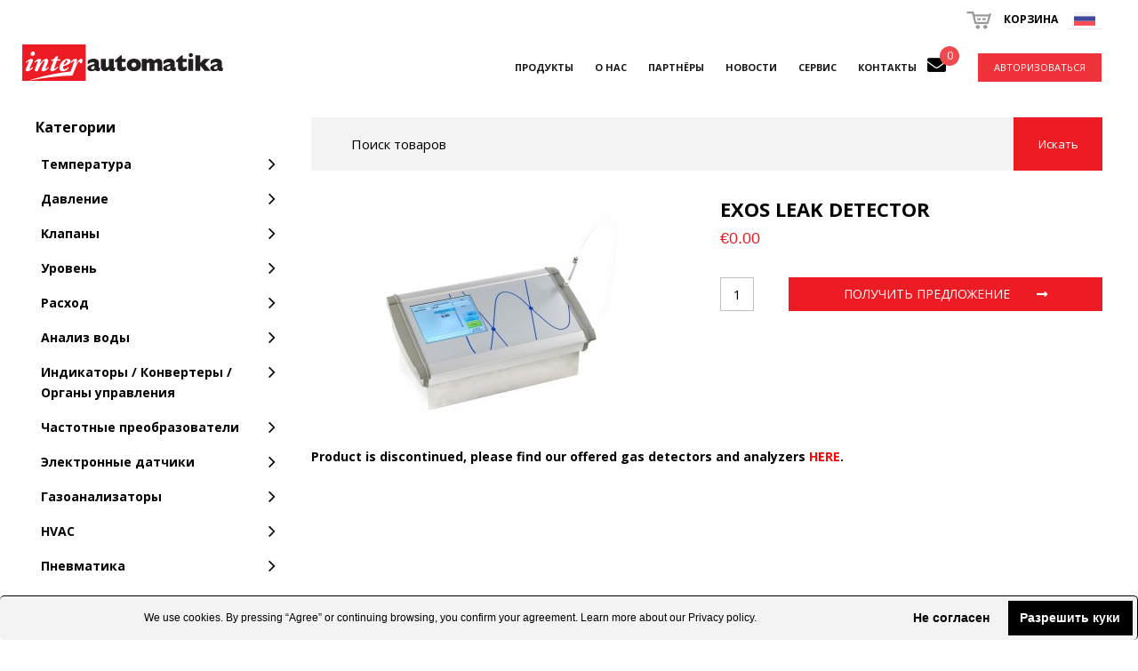

--- FILE ---
content_type: text/html; charset=UTF-8
request_url: https://www.interautomatika.eu/rus/exos-leak-detector.html
body_size: 18948
content:

<!DOCTYPE html>

<!--[if lt IE 7 ]> <html lang="en" id="top" class="no-js ie6"> <![endif]-->
<!--[if IE 7 ]>    <html lang="en" id="top" class="no-js ie7"> <![endif]-->
<!--[if IE 8 ]>    <html lang="en" id="top" class="no-js ie8"> <![endif]-->
<!--[if IE 9 ]>    <html lang="en" id="top" class="no-js ie9"> <![endif]-->
<!--[if (gt IE 9)|!(IE)]><!--> <html lang="en" id="top" class="no-js"> <!--<![endif]-->

<head>

<meta http-equiv="Content-Type" content="text/html; charset=utf-8" />
<title>Exos leak detector</title>
<meta name="description" content="Exos leak detector" />
<meta name="keywords" content="Exos leak detector" />
<meta name="robots" content="INDEX,FOLLOW" />


<meta name="description" content="Exos leak detector" />
<meta name="keywords" content="Exos leak detector" />
<meta name="robots" content="INDEX,FOLLOW" />
<link rel="icon" href="https://www.interautomatika.eu/media/favicon/default/favicon.png" type="image/x-icon" />
<link rel="shortcut icon" href="https://www.interautomatika.eu/media/favicon/default/favicon.png" type="image/x-icon" />


  <meta property="og:title" content="Exos leak detector" />
 <meta property="og:type" content="product" />
 <meta property="og:image" content="https://www.interautomatika.eu/media/catalog/product/cache/3/small_image/200x200/9df78eab33525d08d6e5fb8d27136e95/e/x/exos.jpg" />
 <meta property="og:url" content="https://www.interautomatika.eu/rus/exos-leak-detector.html" />
 <meta property="og:description" content="" />
 <meta property="og:site_name" content="Russian" />

<link rel="icon" href="https://www.interautomatika.eu/media/favicon/default/favicon.png" type="image/x-icon" />
<link rel="shortcut icon" href="https://www.interautomatika.eu/media/favicon/default/favicon.png" type="image/x-icon" />
<link rel="stylesheet" href="https://use.fontawesome.com/releases/v5.1.0/css/all.css" integrity="sha384-lKuwvrZot6UHsBSfcMvOkWwlCMgc0TaWr+30HWe3a4ltaBwTZhyTEggF5tJv8tbt" crossorigin="anonymous">
<meta name="viewport" content="width=device-width, initial-scale=1.0, maximum-scale=1.0, user-scalable=no"/>
<link rel="stylesheet" href="//cdnjs.cloudflare.com/ajax/libs/font-awesome/4.7.0/css/font-awesome.min.css" />

<script src="https://www.google.com/recaptcha/api.js" async defer></script>

<script>
(function(m,a,i,l,e,r){ m['MailerLiteObject']=e;function f(){
var c={ a:arguments,q:[]};var r=this.push(c);return "number"!=typeof r?r:f.bind(c.q);}
f.q=f.q||[];m[e]=m[e]||f.bind(f.q);m[e].q=m[e].q||f.q;r=a.createElement(i);
var _=a.getElementsByTagName(i)[0];r.async=1;r.src=l+'?v'+(~~(new Date().getTime()/1000000));
_.parentNode.insertBefore(r,_);})(window, document, 'script', 'https://static.mailerlite.com/js/universal.js', 'ml');

var ml_account = ml('accounts', '950388', 'd7i8c5z2l1', 'load');
</script>
<!-- End MailerLite Universal -->

<!--[if lt IE 7]>
<script type="text/javascript">
//<![CDATA[
    var BLANK_URL = 'https://www.interautomatika.eu/js/blank.html';
    var BLANK_IMG = 'https://www.interautomatika.eu/js/spacer.gif';
//]]>
</script>
<![endif]-->
<link rel="stylesheet" type="text/css" href="https://www.interautomatika.eu/js/tm/easylightbox/lightbox/css/lightbox.css" />
<link rel="stylesheet" type="text/css" href="https://www.interautomatika.eu/js/calendar/calendar-win2k-1.css" />
<link rel="stylesheet" type="text/css" href="https://www.interautomatika.eu/js/tm/lib/chosen/chosen.css" media="all" />
<link rel="stylesheet" type="text/css" href="https://www.interautomatika.eu/js/tm/lib/chosen.plugin/image.css" media="all" />
<link rel="stylesheet" type="text/css" href="https://www.interautomatika.eu/skin/frontend/base/default/megamenu/css/megamenulibrary.css" media="all" />
<link rel="stylesheet" type="text/css" href="https://www.interautomatika.eu/skin/frontend/base/default/megamenu/css/megamenu.css" media="all" />
<link rel="stylesheet" type="text/css" href="https://www.interautomatika.eu/skin/frontend/base/default/megamenu/css/config/default.css" media="all" />
<link rel="stylesheet" type="text/css" href="https://www.interautomatika.eu/skin/frontend/base/default/owl/owl.carousel.min.css" media="all" />
<link rel="stylesheet" type="text/css" href="https://www.interautomatika.eu/skin/frontend/base/default/owl/owl.theme.default.min.css" media="all" />
<link rel="stylesheet" type="text/css" href="https://www.interautomatika.eu/skin/frontend/base/default/bootstrap/bootstrap.min.css" media="all" />
<link rel="stylesheet" type="text/css" href="https://www.interautomatika.eu/skin/frontend/base/default/css/mirasvit_searchindex.css" media="all" />
<link rel="stylesheet" type="text/css" href="https://www.interautomatika.eu/skin/frontend/inter_v1/default/aw_blog/css/style.css" media="all" />
<link rel="stylesheet" type="text/css" href="https://www.interautomatika.eu/skin/frontend/inter_v1/default/css/easycategories-lines.css" media="all" />
<link rel="stylesheet" type="text/css" href="https://www.interautomatika.eu/skin/frontend/inter_v1/default/css/easycategories-columns.css" media="all" />
<link rel="stylesheet" type="text/css" href="https://www.interautomatika.eu/skin/frontend/inter_v1/default/css/amasty/gdpr/popup.css" media="all" />
<link rel="stylesheet" type="text/css" href="https://www.interautomatika.eu/skin/frontend/inter_v1/default/css/amasty/gdpr/cookie.css" media="all" />
<link rel="stylesheet" type="text/css" href="https://www.interautomatika.eu/skin/frontend/base/default/css/codnitive/sidenav.css" media="all" />
<link rel="stylesheet" type="text/css" href="https://www.interautomatika.eu/skin/frontend/base/default/css/cookiecompliance.css" media="all" />
<link rel="stylesheet" type="text/css" href="https://www.interautomatika.eu/skin/frontend/base/default/css/cookie_additional_style.css" media="all" />
<link rel="stylesheet" type="text/css" href="https://www.interautomatika.eu/skin/frontend/base/default/css/cookieconsent.min.css" media="all" />
<link rel="stylesheet" type="text/css" href="https://www.interautomatika.eu/skin/frontend/base/default/css/hideprice.css" media="all" />
<link rel="stylesheet" type="text/css" href="https://www.interautomatika.eu/skin/frontend/base/default/css/magestore/productcontact.css" media="all" />
<link rel="stylesheet" type="text/css" href="https://www.interautomatika.eu/skin/frontend/base/default/css/mirasvit/searchautocomplete/rwd.css" media="all" />
<link rel="stylesheet" type="text/css" href="https://www.interautomatika.eu/skin/frontend/inter_v1/default/tm/easyflags/css/easyflags.css" media="all" />
<link rel="stylesheet" type="text/css" href="https://www.interautomatika.eu/skin/frontend/inter_v1/default/css/product-documents.css" media="all" />
<link rel="stylesheet" type="text/css" href="https://www.interautomatika.eu/skin/frontend/base/default/css/gene/braintree/default.css" media="all" />
<link rel="stylesheet" type="text/css" href="https://www.interautomatika.eu/skin/frontend/base/default/css/gene/braintree/express.css" media="all" />
<script type="text/javascript" src="https://www.interautomatika.eu/js/ms/megamenu/jquery-1.11.2.min.js"></script>
<script type="text/javascript" src="https://www.interautomatika.eu/js/prototype/prototype.js"></script>
<script type="text/javascript" src="https://www.interautomatika.eu/js/lib/jquery/jquery-1.12.0.min.js"></script>
<script type="text/javascript" src="https://www.interautomatika.eu/js/lib/jquery/noconflict.js"></script>
<script type="text/javascript" src="https://www.interautomatika.eu/js/lib/ccard.js"></script>
<script type="text/javascript" src="https://www.interautomatika.eu/js/lib/owl/owl.carousel.js"></script>
<script type="text/javascript" src="https://www.interautomatika.eu/js/lib/bootstrap/bootstrap.min.js"></script>
<script type="text/javascript" src="https://www.interautomatika.eu/js/prototype/validation.js"></script>
<script type="text/javascript" src="https://www.interautomatika.eu/js/scriptaculous/builder.js"></script>
<script type="text/javascript" src="https://www.interautomatika.eu/js/scriptaculous/effects.js"></script>
<script type="text/javascript" src="https://www.interautomatika.eu/js/scriptaculous/dragdrop.js"></script>
<script type="text/javascript" src="https://www.interautomatika.eu/js/scriptaculous/controls.js"></script>
<script type="text/javascript" src="https://www.interautomatika.eu/js/scriptaculous/slider.js"></script>
<script type="text/javascript" src="https://www.interautomatika.eu/js/varien/js.js"></script>
<script type="text/javascript" src="https://www.interautomatika.eu/js/varien/form.js"></script>
<script type="text/javascript" src="https://www.interautomatika.eu/js/mage/translate.js"></script>
<script type="text/javascript" src="https://www.interautomatika.eu/js/mage/cookies.js"></script>
<script type="text/javascript" src="https://www.interautomatika.eu/js/cookieconsent.min.js"></script>
<script type="text/javascript" src="https://www.interautomatika.eu/js/ms/megamenu/megamenu.min.js"></script>
<script type="text/javascript" src="https://www.interautomatika.eu/js/magestore/productcontact.js"></script>
<script type="text/javascript" src="https://www.interautomatika.eu/js/mirasvit/core/jquery.min.js"></script>
<script type="text/javascript" src="https://www.interautomatika.eu/js/mirasvit/core/underscore.js"></script>
<script type="text/javascript" src="https://www.interautomatika.eu/js/mirasvit/core/backbone.js"></script>
<script type="text/javascript" src="https://www.interautomatika.eu/js/mirasvit/code/searchautocomplete/form.js"></script>
<script type="text/javascript" src="https://www.interautomatika.eu/js/mirasvit/code/searchautocomplete/autocomplete.js"></script>
<script type="text/javascript" src="https://www.interautomatika.eu/js/tm/easylightbox/lightbox/js/lightbox.js"></script>
<script type="text/javascript" src="https://www.interautomatika.eu/js/tm/easylightbox/easylightbox.js"></script>
<script type="text/javascript" src="https://www.interautomatika.eu/js/varien/product.js"></script>
<script type="text/javascript" src="https://www.interautomatika.eu/js/varien/product_options.js"></script>
<script type="text/javascript" src="https://www.interautomatika.eu/js/varien/configurable.js"></script>
<script type="text/javascript" src="https://www.interautomatika.eu/js/calendar/calendar.js"></script>
<script type="text/javascript" src="https://www.interautomatika.eu/js/calendar/calendar-setup.js"></script>
<script type="text/javascript" src="https://www.interautomatika.eu/skin/frontend/inter_v1/default/js/lib/modernizr.custom.min.js"></script>
<script type="text/javascript" src="https://www.interautomatika.eu/skin/frontend/inter_v1/default/js/lib/selectivizr.js"></script>
<script type="text/javascript" src="https://www.interautomatika.eu/skin/frontend/inter_v1/default/js/lib/matchMedia.js"></script>
<script type="text/javascript" src="https://www.interautomatika.eu/skin/frontend/inter_v1/default/js/lib/matchMedia.addListener.js"></script>
<script type="text/javascript" src="https://www.interautomatika.eu/skin/frontend/inter_v1/default/js/lib/enquire.js"></script>
<script type="text/javascript" src="https://www.interautomatika.eu/skin/frontend/inter_v1/default/js/app.js"></script>
<script type="text/javascript" src="https://www.interautomatika.eu/skin/frontend/inter_v1/default/js/lib/jquery.cycle2.min.js"></script>
<script type="text/javascript" src="https://www.interautomatika.eu/skin/frontend/inter_v1/default/js/lib/jquery.cycle2.swipe.min.js"></script>
<script type="text/javascript" src="https://www.interautomatika.eu/skin/frontend/inter_v1/default/js/slideshow.js"></script>
<script type="text/javascript" src="https://www.interautomatika.eu/skin/frontend/inter_v1/default/js/lib/imagesloaded.js"></script>
<script type="text/javascript" src="https://www.interautomatika.eu/skin/frontend/inter_v1/default/js/minicart.js"></script>
<script type="text/javascript" src="https://www.interautomatika.eu/skin/frontend/inter_v1/default/js/amasty/amgdpr/main.js"></script>
<script type="text/javascript" src="https://www.interautomatika.eu/skin/frontend/inter_v1/default/js/amasty/amgdpr/cookie.js"></script>
<script type="text/javascript" src="https://www.interautomatika.eu/skin/frontend/inter_v1/default/js/lib/elevatezoom/jquery.elevateZoom-3.0.8.min.js"></script>
<script type="text/javascript" src="https://www.interautomatika.eu/js/tm/lib/event.simulate.js" defer></script>
<script type="text/javascript" src="https://www.interautomatika.eu/js/tm/lib/chosen/chosen.proto.js" defer></script>
<script type="text/javascript" src="https://www.interautomatika.eu/js/tm/lib/chosen.plugin/image.js" defer></script>
<script type="text/javascript" src="https://www.interautomatika.eu/skin/frontend/inter_v1/default/tm/easyflags/js/easyflags.js" defer></script>
<link href="https://www.interautomatika.eu/rus/news/rss/index/store_id/3/" title="НОВОСТИ" rel="alternate" type="application/rss+xml" />
<!--[if  (lte IE 8) & (!IEMobile)]>
<link rel="stylesheet" type="text/css" href="https://www.interautomatika.eu/skin/frontend/inter_v1/default/css/styles-ie8.css" media="all" />
<link rel="stylesheet" type="text/css" href="https://www.interautomatika.eu/skin/frontend/inter_v1/default/css/madisonisland-ie8.css" media="all" />
<![endif]-->
<!--[if (gte IE 9) | (IEMobile)]><!-->
<link rel="stylesheet" type="text/css" href="https://www.interautomatika.eu/skin/frontend/inter_v1/default/css/styles.css" media="all" />
<link rel="stylesheet" type="text/css" href="https://www.interautomatika.eu/skin/frontend/inter_v1/default/css/animate.css" media="all" />
<link rel="stylesheet" type="text/css" href="https://www.interautomatika.eu/skin/frontend/inter_v1/default/fonts/icomoon/style.css" media="all" />
<link rel="stylesheet" type="text/css" href="https://www.interautomatika.eu/skin/frontend/inter_v1/default/css/madisonisland.css" media="all" />
<!--<![endif]-->

<script type="text/javascript">
//<![CDATA[
Mage.Cookies.path     = '/';
Mage.Cookies.domain   = '.www.interautomatika.eu';
//]]>
</script>

<script type="text/javascript">
//<![CDATA[
optionalZipCountries = ["HK","IE","MO","PA"];
//]]>
</script>
            <!-- BEGIN GOOGLE ANALYTICS CODE -->
        <script type="text/javascript">
        //<![CDATA[
            var _gaq = _gaq || [];
            
_gaq.push(['_setAccount', 'G-N732HFY2JR']);

_gaq.push(['_trackPageview']);
            
            (function() {
                var ga = document.createElement('script'); ga.type = 'text/javascript'; ga.async = true;
                ga.src = ('https:' == document.location.protocol ? 'https://ssl' : 'http://www') + '.google-analytics.com/ga.js';
                var s = document.getElementsByTagName('script')[0]; s.parentNode.insertBefore(ga, s);
            })();

        //]]>
        </script>
        <!-- END GOOGLE ANALYTICS CODE -->
    <div class="class="cc-window"></div>
 		

<script>
 
  var p;
 cookieconsent.initialise({
    type: 'opt-in',
	palette: {
      "popup":{"background":"#F3F3F3","text":"#000000", },
      "button":{"background":"#000000","text":"#FFFFFF"},
    },
	content: {
		  header: 'Cookies used on the website!',
		  message: '<p>We use <a href="enable-cookies">cookies</a>. By pressing &ldquo;Agree&rdquo; or continuing browsing, you confirm your agreement. Learn more about our <a href="https://www.interautomatika.eu/en/privatumo-politika-taisykles-salygos">Privacy policy</a>.</p>',
		  dismiss: 'Не согласен',
		  allow: 'Разрешить куки',
		  deny: 'Не согласен',
          link: '',
	},
	position: 'bottom',
	onStatusChange: function(status) {
    	if(status==="allow")
		{
			location.reload();
		}

    },
    
   },function (popup) {
   		p = popup;
   }, function (err) {
     //console.error(err);
   });
jQuery(document).load(function(e) {
 if(browsercookie.cookieconsent_status="")
   	 p.open();
});

</script>
<script type="text/javascript">//<![CDATA[
        var Translator = new Translate([]);
        //]]></script><meta name="verify-paysera" content="c6fa04c2669231761b9484dbef5be5e4">

<!-- Google tag (gtag.js) -->
<script async src="https://www.googletagmanager.com/gtag/js?id=G-N732HFY2JR"></script>
<script>
  window.dataLayer = window.dataLayer || [];
  function gtag(){dataLayer.push(arguments);}
  gtag('js', new Date());

  gtag('config', 'G-N732HFY2JR');
</script>

<!-- Facebook Pixel Code -->
<script>
!function(f,b,e,v,n,t,s)
{if(f.fbq)return;n=f.fbq=function(){n.callMethod?
n.callMethod.apply(n,arguments):n.queue.push(arguments)};
if(!f._fbq)f._fbq=n;n.push=n;n.loaded=!0;n.version='2.0';
n.queue=[];t=b.createElement(e);t.async=!0;
t.src=v;s=b.getElementsByTagName(e)[0];
s.parentNode.insertBefore(t,s)}(window, document,'script',
'https://connect.facebook.net/en_US/fbevents.js');
fbq('init', '293689105009240');
fbq('track', 'PageView');
</script>
<noscript><img height="1" width="1" style="display:none"
src="https://www.facebook.com/tr?id=293689105009240&ev=PageView&noscript=1"
/></noscript>
<!-- End Facebook Pixel Code -->
</head>
<body class=" catalog-product-view catalog-product-view product-exos-leak-detector">
<div class="wrapper">
        <noscript>
        <div class="global-site-notice noscript">
            <div class="notice-inner">
                <p>
                    <strong>JavaScript seems to be disabled in your browser.</strong><br />
                    You must have JavaScript enabled in your browser to utilize the functionality of this website.                </p>
            </div>
        </div>
    </noscript>
    <div class="page">
        
<div class="header-language-background page-header">


<div class="header-minicart" >
            

<a href="https://www.interautomatika.eu/rus/checkout/cart/" data-target-element="#header-cart" class="skip-link skip-cart  no-count">
    <span class="icon"></span>
    <span class="label">Корзина</span>
    <span class="count">0</span>
</a>

<div id="header-cart" class="block block-cart skip-content">
    
<div id="minicart-error-message" class="minicart-message"></div>
<div id="minicart-success-message" class="minicart-message"></div>

<div class="minicart-wrapper">

    <p class="block-subtitle">
        Recently added item(s)        <a class="close skip-link-close" href="#" title="Close">&times;</a>
    </p>

                    <p class="empty">Корзина пуста.</p>

    </div>
</div>
        </div>


   
        <div class="store-language-container">
            <div class="form-language eflags-dropdown eflags-hidden">
        <select id="select-language" title="Your Language" class="eflags-select" onchange="window.location.href=this.value" >
                            <option value="https://www.interautomatika.eu/en/exos-leak-detector.html?___from_store=rus" data-image-url="https://www.interautomatika.eu/media/easyflags/gb.png">
            English        </option>
                            <option value="https://www.interautomatika.eu/lt/exos-leak-detector.html?___from_store=rus" data-image-url="https://www.interautomatika.eu/media/easyflags/lt.png">
            Lietuvių        </option>
                            <option value="https://www.interautomatika.eu/rus/exos-leak-detector.html?___from_store=rus" selected="selected" data-image-url="https://www.interautomatika.eu/media/easyflags/ru.png">
            Russian        </option>
        </select>
</div>
       </div>
            
</div>
<header id="header" class="page-header">
    <div class="page-header-container">
        <a class="logo" href="https://www.interautomatika.eu/rus/">
            <img src="https://www.interautomatika.eu/skin/frontend/inter_v1/default/images/logo.svg" alt="Interautomatika" class="large" />
            <img src="https://www.interautomatika.eu/skin/frontend/inter_v1/default/images/logo.svg" alt="Interautomatika" class="small" />
        </a>
        

<div class="megamenu-pc ms-megamenu">
    <ul id="ms-topmenu" class="ms-topmenu ">
        
<li  class="anchor_mbmenu col-xs-12 text-right"><a  class="anchor_mbmenu_text"><i class="fas fa-bars"></i></a></li>
       
                    <li class="ms-level0 nav-35" id="nav-35">
                <a class="ms-label " >
                                        Продукты                                    </a>
                                    <span class="mb-label glyphicon glyphicon-plus">&nbsp;</span>
                    <div class="ms-submenu col-xs-12 sub_left" id="submenu-35">
        <div class="ms-content">
        <div class="ms-maincontent" >
                    
        <div class="row ms-category">
                          
                <div class="col-category col-xs-3">
                         
                    <a class="form-group level1" href="https://www.interautomatika.eu/rus/temperature.html">Температура</a>
                         
                    <a class="form-group level1" href="https://www.interautomatika.eu/rus/pressure.html"> Давление</a>
                         
                    <a class="form-group level1" href="https://www.interautomatika.eu/rus/valves.html">Kлапаны</a>
                                </div>
              
                <div class="col-category col-xs-3">
                         
                    <a class="form-group level1" href="https://www.interautomatika.eu/rus/level.html">Уровень</a>
                         
                    <a class="form-group level1" href="https://www.interautomatika.eu/rus/flow.html">Расход</a>
                         
                    <a class="form-group level1" href="https://www.interautomatika.eu/rus/liquid-analysis.html">Анализ воды</a>
                                </div>
              
                <div class="col-category col-xs-3">
                         
                    <a class="form-group level1" href="https://www.interautomatika.eu/rus/indicators-converters-controls.html">Индикаторы / Конвертеры / Органы управления</a>
                         
                    <a class="form-group level1" href="https://www.interautomatika.eu/rus/frequency-converters-and-softstarters.html">Частотные преобразователи</a>
                         
                    <a class="form-group level1" href="https://www.interautomatika.eu/rus/electronic-sensors.html">Электронные датчики</a>
                                </div>
              
                <div class="col-category col-xs-3">
                         
                    <a class="form-group level1" href="https://www.interautomatika.eu/rus/gas-detection-and-analysis.html">Газоанализаторы</a>
                         
                    <a class="form-group level1" href="https://www.interautomatika.eu/rus/hvac.html">HVAC</a>
                         
                    <a class="form-group level1" href="https://www.interautomatika.eu/rus/pneumatics.html">Пневматика</a>
                                </div>
                    </div>
            </div>
            </div>
    </div>
<div class="mb-submenu blind" id="m_submenu-35">
    <a class="ms-label mb-return col-xs-12 text-center"><span class="glyphicon glyphicon-chevron-left">&nbsp;</span>Продукты</a>
    <div class="mb-submain col-xs-12">
                <div class="mb-content form-group">
            <div class="mb-maincontent  col-sm-9 col-xs-12">
                   
<div class="row ms-category-level">
    <div class="col-category col-xs-12">
        <div class="row">
                                                <div class="col-xs-12 col-level ">  
                                <a class="form-group" href="https://www.interautomatika.eu/rus/temperature.html">Температура</a>
                                            </div>
                                                <div class="col-xs-12 col-level ">  
                                <a class="form-group" href="https://www.interautomatika.eu/rus/pressure.html"> Давление</a>
                                            </div>
                                                <div class="col-xs-12 col-level ">  
                                <a class="form-group" href="https://www.interautomatika.eu/rus/valves.html">Kлапаны</a>
                                            </div>
                                                <div class="col-xs-12 col-level ">  
                                <a class="form-group" href="https://www.interautomatika.eu/rus/level.html">Уровень</a>
                                            </div>
                                                <div class="col-xs-12 col-level ">  
                                <a class="form-group" href="https://www.interautomatika.eu/rus/flow.html">Расход</a>
                                            </div>
                                                <div class="col-xs-12 col-level ">  
                                <a class="form-group" href="https://www.interautomatika.eu/rus/liquid-analysis.html">Анализ воды</a>
                                            </div>
                                                <div class="col-xs-12 col-level ">  
                                <a class="form-group" href="https://www.interautomatika.eu/rus/indicators-converters-controls.html">Индикаторы / Конвертеры / Органы управления</a>
                                            </div>
                                                <div class="col-xs-12 col-level ">  
                                <a class="form-group" href="https://www.interautomatika.eu/rus/frequency-converters-and-softstarters.html">Частотные преобразователи</a>
                                            </div>
                                                <div class="col-xs-12 col-level ">  
                                <a class="form-group" href="https://www.interautomatika.eu/rus/electronic-sensors.html">Электронные датчики</a>
                                            </div>
                                                <div class="col-xs-12 col-level ">  
                                <a class="form-group" href="https://www.interautomatika.eu/rus/gas-detection-and-analysis.html">Газоанализаторы</a>
                                            </div>
                                                <div class="col-xs-12 col-level ">  
                                <a class="form-group" href="https://www.interautomatika.eu/rus/hvac.html">HVAC</a>
                                            </div>
                                                <div class="col-xs-12 col-level ">  
                                <a class="form-group" href="https://www.interautomatika.eu/rus/pneumatics.html">Пневматика</a>
                                            </div>
                    </div>
    </div>
</div>
             </div>
                    </div>
            </div>
</div>
                            </li>

                    <li class="ms-level0 nav-26" id="nav-26">
                <a class="ms-label anchor_text"  href="https://www.interautomatika.eu/rus/apie-imone" >
                                        О НАС                                    </a>
                            </li>

                    <li class="ms-level0 nav-20" id="nav-20">
                <a class="ms-label anchor_text"  href="https://www.interautomatika.eu/rus/partneriai" >
                                        ПАРТНЁРЫ                                    </a>
                            </li>

                    <li class="ms-level0 nav-22" id="nav-22">
                <a class="ms-label anchor_text"  href="https://www.interautomatika.eu/rus/news" >
                                        НОВОСТИ                                    </a>
                            </li>

                    <li class="ms-level0 nav-18" id="nav-18">
                <a class="ms-label anchor_text"  href="https://www.interautomatika.eu/rus/servisas" >
                                        СЕРВИС                                    </a>
                            </li>

                    <li class="ms-level0 nav-28" id="nav-28">
                <a class="ms-label anchor_text"  href="https://www.interautomatika.eu/rus/kontaktai" >
                                        КОНТАКТЫ                                    </a>
                            </li>

        

        <div class="mini-cart topqoute hidden-sm hidden-md hidden-xs">
    <a href="https://www.interautomatika.eu/rus/productcontact/">
        <div>
            <span class="cart-info"><span class="cart-qty">0</span></span>
             <i class="fas fa-envelope"></i>
        </div>
    </a>
    <div class="topCartContentHolder">
            </div>
</div>



 <li class="ms-level0" id="">
           <a href="https://www.interautomatika.eu/rus/customer/account/login/" class="prisijungti ms-label anchor_text">Авторизоваться</a>
       </li>
       


       



   </ul>
</div>

<script type="text/javascript">
    var menu = new MEGAMENU(mega('#ms-topmenu'),["1","1"],779,["100"],1);
    mega(window).load(function() {
        menu.updateScreen();
    });
    mega(window).resize(function() {
        menu.updateScreen();
    });




</script>

    </div>
</header>

        <div class="main-container col2-left-layout">
            <div class="main">
                                                                <div class="col-main">
                                        <form id="search_mini_form" action="https://www.interautomatika.eu/rus/catalogsearch/result/" method="get"
    class="searchautocomplete UI-SEARCHAUTOCOMPLETE"
    data-tip="Поиск товаров"
    data-url="//www.interautomatika.eu/rus/searchautocomplete/ajax/get/"
    data-minchars="3"
    data-delay="1500"
    data-hide-delay="1000">

    <div class="form-search">
        <label for="search">Search:</label>

        
        <input id="search" type="text" autocomplete="off"  name="q" value="" class="input-text UI-SEARCH UI-NAV-INPUT" maxlength="128" />

        <button type="submit" title="Искать" class="button search-button"><span><span>Искать</span></span></button>

        <div class="searchautocomplete-loader UI-LOADER">
            <div id="g01"></div>
            <div id="g02"></div>
            <div id="g03"></div>
            <div id="g04"></div>
            <div id="g05"></div>
            <div id="g06"></div>
            <div id="g07"></div>
            <div id="g08"></div>
        </div>
        
        <div style="display:none" id="search_autocomplete" class="UI-PLACEHOLDER search-autocomplete searchautocomplete-placeholder"></div>
    </div>
</form>

<script type="text/javascript">
    var optionsPrice = new Product.OptionsPrice([]);
</script>
<div id="messages_product_view"></div>
<div class="product-view" itemscope itemtype="http://schema.org/Product" itemid="#product_base">
    <div class="product-essential">
        <form action="https://www.interautomatika.eu/rus/checkout/cart/add/uenc/aHR0cHM6Ly93d3cuaW50ZXJhdXRvbWF0aWthLmV1L3J1cy9leG9zLWxlYWstZGV0ZWN0b3IuaHRtbA,,/product/772/form_key/vIVuz46YasU9q2iH/" method="post" id="product_addtocart_form">
            <input name="form_key" type="hidden" value="vIVuz46YasU9q2iH" />
            <div class="no-display">
                <input type="hidden" name="product" value="772" />
                <input type="hidden" name="related_product" id="related-products-field" value="" />
            </div>

            <div class="product-img-box">
                <div class="product-name">
                    <h1>Exos leak detector</h1>
                </div>
                
<a href="https://www.interautomatika.eu/media/catalog/product/cache/3/image/9df78eab33525d08d6e5fb8d27136e95/e/x/exos.jpg"
    data-lightbox="rotation"
    title="Exos leak detector"
    onclick="return false;"
    class="main-image"
><img itemprop="image" src="https://www.interautomatika.eu/media/catalog/product/cache/3/image/276x276/9df78eab33525d08d6e5fb8d27136e95/e/x/exos.jpg" alt="Exos leak detector"
/></a>


            </div>

            <div class="product-shop">
                <div class="tarpas row">

                    <div class="product-name">
                        <h1 itemprop="name">Exos leak detector</h1>
                    </div>
                    <div class="clearer"></div>

                    <div style="display: none;" itemprop="offers" itemscope itemtype="https://schema.org/Offer">
    <span itemprop="priceCurrency" content="EUR">€</span><span
          itemprop="price" content="0">0</span>

    <link itemprop="availability" href="https://schema.org/InStock" />In stock
  </div>

                    					
										
                    
                    <div class="clearer"></div>
                      
                                               

                       

                       






                          <div class="price-info">
                        

                        
    <div class="price-box">
                                                                <span class="regular-price" id="product-price-772">
                                            <span class="price">€0.00</span>                                    </span>
                        
    
    </div>

                                                



                        

                    </div>

                    
                </div>



                









		


		





		








                       
                
                			
			<script>
			function submitInquiry(){
				
				var selectedOptions = "";
				var qtyTmp = 0;
				var validationErrorss = 0;

				$$('.product-custom-option').each( function(element, index) {
					if(element.hasClassName("required-entry")){
						if(element.hasClassName('checkbox')){
							console.log($(element).value);
							if(element.checked == false){
								try{
									$(element).next('.validation-advice').remove();
								}catch{}
								$(element).up(0).insert('<div class="validation-advice" id="advice-required-entry-select_1052" style="">This is a required field.</div>');
								validationErrorss = 1;
							} else {
								try{
									$(element).next('.validation-advice').remove();
									validationErrorss = 0;
								}catch{}
							}
						} else if(element.hasClassName('input-text')){
							if($(element).value == ""){
								$(element).setStyle({borderColor:'#df280a'});
								try{
									$(element).next('.validation-advice').remove();
								}catch{}
								$(element).up(0).insert('<div class="validation-advice" id="advice-required-entry-select_1052" style="">This is a required field.</div>');
								validationErrorss = 1;
							} else {
								$(element).setStyle({borderColor:'#000'});
								try{
									$(element).next('.validation-advice').remove();
									validationErrorss = 0;
								}catch{}	
							}
						} else {
							if($(element).selectedIndex == 0){
								try{
									$(element).next('.validation-advice').remove();
								}catch{}
								$(element).up(0).insert('<div class="validation-advice" id="advice-required-entry-select_1052" style="">This is a required field.</div>');
								validationErrorss = 1;
							} else {
								try{
									$(element).next('.validation-advice').remove();
									validationErrorss = 0;
								}catch{}
							}

						}
					}
				});	
				
				console.log(validationErrorss);
				
				if(validationErrorss == 1){
					 return false;
				}
				

				$$('.product-custom-option').each( function(element, index) {
					// selectedOptions[element.identify()] = element.getValue();
					// selectedOptions += element.readAttribute('title') + ' : ' + $(element)[$(element).selectedIndex].text;
					// selectedOptions += "||";
					
					if(element.hasClassName('checkbox')){
						if(element.checked == true){
							selectedOptions += $(element).value;
							selectedOptions += ",";
						}
					} else if(element.hasClassName('input-text')){
						selectedOptions += $(element).readAttribute('id').replace('options_','') + "(" + $(element).value + ")";
						selectedOptions += ",";
					} else {
						selectedOptions += $(element)[$(element).selectedIndex].value;
						selectedOptions += ",";
					}

				});
				// selectedOptions += "]";
				var urlLocation = "https://www.interautomatika.eu/rus/productcontact/index/inquiryAdd/product_id/772/qty/qtyTmp/options/selectedOptions/form_key/vIVuz46YasU9q2iH/";
				
				urlLocation = urlLocation.replace("qtyTmp", $$('#qty').first().value);
				urlLocation = urlLocation.replace("selectedOptions", selectedOptions);
				// console.log(urlLocation);
				window.location.href = urlLocation;
			}
		
		</script>

<div class="row productcontact-button">
		<div class="prekiu-qty col-xs-12 col-sm-12 col-md-2 col-lg-2 hidden-sm hidden-xs">
			<div class="qty-holder">
            <input type="text" name="qty" id="qty" maxlength="12" value="1" title="Qty" class="input-text qty" />
            <div class="qty-changer">
                <a href="javascript:void(0)" class="qty_inc"><i class="icon-up-dir"></i></a>
                <a href="javascript:void(0)" class="qty_dec"><i class="icon-down-dir"></i></a>
            </div>
        </div>
		</div>
		

<div class="col-xs-12 col-sm-12 col-md-10 col-lg-10">
	

		<button type="button" title="PRIDĖTI PREKĘ Į MANO PASIRINKIMUS" class="red-clr" onclick="submitInquiry();">ПОЛУЧИТЬ ПРЕДЛОЖЕНИЕ<i class="fas fa-long-arrow-alt-right"></i></button>
		<!-- <a class="green-clr klaustkainos" data-toggle="modal" data-target="#suzinotikaina" href="#"> </a> -->
</div>
</div>

		





                
                 
                                


   
	




         <!--    <div class="prekes-priedai hidden-sm hidden-xs">
            <strong><a href="#priedai"></a></strong>
        </div> -->
    

    

</div>





<div id="opcijos"></div>

              


<div class="clearer"></div>


<style type="text/css">
    .owl-prev,
.owl-next {
  position: absolute;
  top: 50%;
  transform: translateY(-50%);
}

.owl-prev {
  left: -2rem;
}

.owl-next {
  right: -2rem;
}
</style>


<script>
    jQuery(document).ready(function() {
      jQuery('.owl-carousel').owlCarousel({
    loop:true,
    margin:0,
    responsiveClass:true,
    responsive:{
        0:{
            items:2,
            nav:true
        },
        600:{
            items:3,
            nav:false
        },
        1000:{
            items:4,
            nav:true,
            loop:false
        },
        1500:{
            items:4,
            nav:true,
            loop:false
        }
    }
    });
  })

</script>



<!-- Downloadable Links.phtml hidden -->


</form>
<script type="text/javascript">
        //<![CDATA[
        var productAddToCartForm = new VarienForm('product_addtocart_form');
        productAddToCartForm.submit = function(button, url) {
            
            
                if (this.validator.validate()) {
                    var form = this.form;
                    var oldUrl = form.action;
                    
                    console.log(button);
                    console.log(url);
                    
                    if (url) {
                     form.action = url;
                 }
                 var e = null;
                 try {
                    this.form.submit();
                } catch (e) {
                  console.log(e);
              }
              this.form.action = oldUrl;
              if (e) {
                throw e;
            }

            if (button && button != 'undefined') {
                button.disabled = true;
            }
                }
            }.bind(productAddToCartForm);

            productAddToCartForm.submitLight = function(button, url){
                if(this.validator) {
                    var nv = Validation.methods;
                    delete Validation.methods['required-entry'];
                    delete Validation.methods['validate-one-required'];
                    delete Validation.methods['validate-one-required-by-name'];
                    // Remove custom datetime validators
                    for (var methodName in Validation.methods) {
                        if (methodName.match(/^validate-datetime-.*/i)) {
                            delete Validation.methods[methodName];
                        }
                    }

                    if (this.validator.validate()) {
                        if (url) {
                            this.form.action = url;
                        }
                        this.form.submit();
                    }
                    Object.extend(Validation.methods, nv);
                }
            }.bind(productAddToCartForm);
        //]]>

        jQuery("#product-options-wrapper").detach().appendTo('#opcijos')


    </script>
</div>

    <div class="short-description">
        
        <div class="std" temprop="description"><p><strong>Product is discontinued, please find our offered gas detectors and analyzers <a href="https://www.interautomatika.eu/en/gas-detection-and-analysis.html"><span style="color: #ff0000;">HERE</span>.</a></strong></p></div>
    </div>












<div class="topproducts_containter crosssells">

 <div class="related-bg table-responsive related2-lentele">
   <table class="related-table related-head table">
     <tbody>
      <tr>
                    <td class="table-code"><strong>SKU:</strong></td>
          


          
          
          
         
         <td class="table-stock"><strong>&#1064;&#1090;.</strong></td>

         <td class="table-price"><strong>&#1062;&#1077;&#1085;&#1072;</strong></td>

         <td class="table-addtocart"><strong>&#1044;&#1086;&#1073;&#1072;&#1074;&#1080;&#1090;&#1100; &#1074; &#1082;&#1086;&#1088;&#1079;&#1080;&#1085;&#1091;</strong></td>

       </tr>
     </tbody>
   </table>

 
 
</div>






<div class="clearer"></div>



</div>











  
<script type="text/javascript">
    jQuery(".crosssells").addClass("slepti");
  </script>









 <!--====  End of kita lentele ====-->












</div>

<script type="text/javascript">
    if (jQuery(".table150")[0]){
     jQuery(".table-code").addClass("table150");
} else {
    
}
</script>
<script type="text/javascript">
    var lifetime = 3600;
    var expireAt = Mage.Cookies.expires;
    if (lifetime > 0) {
        expireAt = new Date();
        expireAt.setTime(expireAt.getTime() + lifetime * 1000);
    }
    Mage.Cookies.set('external_no_cache', 1, expireAt);
</script>
                </div>
                <div class="col-left sidebar">
<div id="sidebar-nav" class="hidden-xs block sidebar-nav-left codnitiveSidenavLeft">
    <div class="block-title">
        <strong><span>Категории</span></strong>
    </div>
    <div class="block-content">
        <ul id="sidebar-nav-menu">
                <li class="level0 nav-1 first parent collapsible" style="margin-left: 0px;">
<i class="fas fa-angle-right" onclick="Codnitive.expandMenu(this.parentNode)" style="width: 22px; height: 16px;"></i>
<a class="collapsible-wrapper"href="https://www.interautomatika.eu/rus/temperature.html"><span class="category_name">Температура</span></a>

<ul class="level0 collapsible" style="margin-left: 5px; padding-left: 10px;" expanded="0">
<li class="level1 nav-1-1 first parent collapsible" style="margin-left: 0px;">
<i class="fas fa-angle-right" onclick="Codnitive.expandMenu(this.parentNode)" style="width: 22px; height: 16px;"></i>
<a class="collapsible-wrapper"href="https://www.interautomatika.eu/rus/temperature/datchiki-temperatury.html"><span class="category_name">Датчики температуры</span></a>

<ul class="level1 collapsible" style="margin-left: 5px; padding-left: 10px;" expanded="0">
<li class="level2 nav-1-1-1 first collapsible" style="margin-left: 0px;">
<i class="fas fa-angle-right" onclick="Codnitive.expandMenu(this.parentNode)" style="width: 22px; height: 0px; display:none;"></i>
<a class="collapsible-wrapper"href="https://www.interautomatika.eu/rus/temperature/datchiki-temperatury/datchiki-temperatury-s-golovkoj.html"><span class="category_name">Датчики температуры с головкой</span></a>

</li><li class="level2 nav-1-1-2 collapsible" style="margin-left: 0px;">
<i class="fas fa-angle-right" onclick="Codnitive.expandMenu(this.parentNode)" style="width: 22px; height: 0px; display:none;"></i>
<a class="collapsible-wrapper"href="https://www.interautomatika.eu/rus/temperature/datchiki-temperatury/kabelnye-datchiki-temperatury.html"><span class="category_name">Кабельные датчики температуры</span></a>

</li><li class="level2 nav-1-1-3 collapsible" style="margin-left: 0px;">
<i class="fas fa-angle-right" onclick="Codnitive.expandMenu(this.parentNode)" style="width: 22px; height: 0px; display:none;"></i>
<a class="collapsible-wrapper"href="https://www.interautomatika.eu/rus/temperature/datchiki-temperatury/hvac-datchiki-temperatury.html"><span class="category_name">HVAC датчики температуры</span></a>

</li><li class="level2 nav-1-1-4 collapsible" style="margin-left: 0px;">
<i class="fas fa-angle-right" onclick="Codnitive.expandMenu(this.parentNode)" style="width: 22px; height: 0px; display:none;"></i>
<a class="collapsible-wrapper"href="https://www.interautomatika.eu/rus/temperature/datchiki-temperatury/atex-datchiki-temperatury.html"><span class="category_name">ATEX датчики температуры</span></a>

</li><li class="level2 nav-1-1-5 last collapsible" style="margin-left: 0px;">
<i class="fas fa-angle-right" onclick="Codnitive.expandMenu(this.parentNode)" style="width: 22px; height: 0px; display:none;"></i>
<a class="collapsible-wrapper"href="https://www.interautomatika.eu/rus/temperature/datchiki-temperatury/aksessuary-dlja-datchikov-temperatury.html"><span class="category_name">Аксессуары для датчиков температуры</span></a>

</li>
</ul>
</li><li class="level1 nav-1-2 parent collapsible" style="margin-left: 0px;">
<i class="fas fa-angle-right" onclick="Codnitive.expandMenu(this.parentNode)" style="width: 22px; height: 16px;"></i>
<a class="collapsible-wrapper"href="https://www.interautomatika.eu/rus/temperature/perekluchateli-temperatury.html"><span class="category_name">Переключатели температуры</span></a>

<ul class="level1 collapsible" style="margin-left: 5px; padding-left: 10px;" expanded="0">
<li class="level2 nav-1-2-6 first last collapsible" style="margin-left: 0px;">
<i class="fas fa-angle-right" onclick="Codnitive.expandMenu(this.parentNode)" style="width: 22px; height: 0px; display:none;"></i>
<a class="collapsible-wrapper"href="https://www.interautomatika.eu/rus/temperature/perekluchateli-temperatury/aksesuary-dlja-temperaturnyh-perekljuchatelej.html"><span class="category_name">Аксессуары для температурных переключателей</span></a>

</li>
</ul>
</li><li class="level1 nav-1-3 parent collapsible" style="margin-left: 0px;">
<i class="fas fa-angle-right" onclick="Codnitive.expandMenu(this.parentNode)" style="width: 22px; height: 16px;"></i>
<a class="collapsible-wrapper"href="https://www.interautomatika.eu/rus/temperature/ik-datchiki-temperatury.html"><span class="category_name">ИК датчики температуры</span></a>

<ul class="level1 collapsible" style="margin-left: 5px; padding-left: 10px;" expanded="0">
<li class="level2 nav-1-3-7 first last collapsible" style="margin-left: 0px;">
<i class="fas fa-angle-right" onclick="Codnitive.expandMenu(this.parentNode)" style="width: 22px; height: 0px; display:none;"></i>
<a class="collapsible-wrapper"href="https://www.interautomatika.eu/rus/temperature/ik-datchiki-temperatury/aksessuary-dlja-datchikov-temperatury.html"><span class="category_name">Аксессуары для ИК датчиков температуры</span></a>

</li>
</ul>
</li><li class="level1 nav-1-4 last collapsible" style="margin-left: 0px;">
<i class="fas fa-angle-right" onclick="Codnitive.expandMenu(this.parentNode)" style="width: 22px; height: 0px; display:none;"></i>
<a class="collapsible-wrapper"href="https://www.interautomatika.eu/rus/temperature/termometry.html"><span class="category_name">Термометры</span></a>

</li>
</ul>
</li><li class="level0 nav-2 parent collapsible" style="margin-left: 0px;">
<i class="fas fa-angle-right" onclick="Codnitive.expandMenu(this.parentNode)" style="width: 22px; height: 16px;"></i>
<a class="collapsible-wrapper"href="https://www.interautomatika.eu/rus/pressure.html"><span class="category_name"> Давление</span></a>

<ul class="level0 collapsible" style="margin-left: 5px; padding-left: 10px;" expanded="0">
<li class="level1 nav-2-1 first collapsible" style="margin-left: 0px;">
<i class="fas fa-angle-right" onclick="Codnitive.expandMenu(this.parentNode)" style="width: 22px; height: 0px; display:none;"></i>
<a class="collapsible-wrapper"href="https://www.interautomatika.eu/rus/pressure/pressure-transmitters.html"><span class="category_name">Преобразователи давления</span></a>

</li><li class="level1 nav-2-2 collapsible" style="margin-left: 0px;">
<i class="fas fa-angle-right" onclick="Codnitive.expandMenu(this.parentNode)" style="width: 22px; height: 0px; display:none;"></i>
<a class="collapsible-wrapper"href="https://www.interautomatika.eu/rus/pressure/pressure-switches.html"><span class="category_name"> Реле давления</span></a>

</li><li class="level1 nav-2-3 parent collapsible" style="margin-left: 0px;">
<i class="fas fa-angle-right" onclick="Codnitive.expandMenu(this.parentNode)" style="width: 22px; height: 16px;"></i>
<a class="collapsible-wrapper"href="https://www.interautomatika.eu/rus/pressure/pressure-gauges.html"><span class="category_name">Датчики давления</span></a>

<ul class="level1 collapsible" style="margin-left: 5px; padding-left: 10px;" expanded="0">
<li class="level2 nav-2-3-1 first collapsible" style="margin-left: 0px;">
<i class="fas fa-angle-right" onclick="Codnitive.expandMenu(this.parentNode)" style="width: 22px; height: 0px; display:none;"></i>
<a class="collapsible-wrapper"href="https://www.interautomatika.eu/rus/pressure/pressure-gauges/standard-gauges.html"><span class="category_name">Стандартные датчики</span></a>

</li><li class="level2 nav-2-3-2 collapsible" style="margin-left: 0px;">
<i class="fas fa-angle-right" onclick="Codnitive.expandMenu(this.parentNode)" style="width: 22px; height: 0px; display:none;"></i>
<a class="collapsible-wrapper"href="https://www.interautomatika.eu/rus/pressure/pressure-gauges/solid-front.html"><span class="category_name">Твердотельные датчики</span></a>

</li><li class="level2 nav-2-3-3 collapsible" style="margin-left: 0px;">
<i class="fas fa-angle-right" onclick="Codnitive.expandMenu(this.parentNode)" style="width: 22px; height: 0px; display:none;"></i>
<a class="collapsible-wrapper"href="https://www.interautomatika.eu/rus/pressure/pressure-gauges/electrical.html"><span class="category_name">Мембранные датчики</span></a>

</li><li class="level2 nav-2-3-4 collapsible" style="margin-left: 0px;">
<i class="fas fa-angle-right" onclick="Codnitive.expandMenu(this.parentNode)" style="width: 22px; height: 0px; display:none;"></i>
<a class="collapsible-wrapper"href="https://www.interautomatika.eu/rus/pressure/pressure-gauges/diaphragm.html"><span class="category_name">Мембранные датчики</span></a>

</li><li class="level2 nav-2-3-5 collapsible" style="margin-left: 0px;">
<i class="fas fa-angle-right" onclick="Codnitive.expandMenu(this.parentNode)" style="width: 22px; height: 0px; display:none;"></i>
<a class="collapsible-wrapper"href="https://www.interautomatika.eu/rus/pressure/pressure-gauges/differential.html"><span class="category_name">Дифференциальные датчики</span></a>

</li><li class="level2 nav-2-3-6 last parent collapsible" style="margin-left: 0px;">
<i class="fas fa-angle-right" onclick="Codnitive.expandMenu(this.parentNode)" style="width: 22px; height: 16px;"></i>
<a class="collapsible-wrapper"href="https://www.interautomatika.eu/rus/pressure/pressure-gauges/diaphragm-seals.html"><span class="category_name">Мембранные уплотнители</span></a>

<ul class="level2 collapsible" style="margin-left: 5px; padding-left: 10px;" expanded="0">
<li class="level3 nav-2-3-6-1 first collapsible" style="margin-left: 0px;">
<i class="fas fa-angle-right" onclick="Codnitive.expandMenu(this.parentNode)" style="width: 22px; height: 0px; display:none;"></i>
<a class="collapsible-wrapper"href="https://www.interautomatika.eu/rus/pressure/pressure-gauges/diaphragm-seals/sanitary.html"><span class="category_name">Санитарные уплотнители</span></a>

</li><li class="level3 nav-2-3-6-2 collapsible" style="margin-left: 0px;">
<i class="fas fa-angle-right" onclick="Codnitive.expandMenu(this.parentNode)" style="width: 22px; height: 0px; display:none;"></i>
<a class="collapsible-wrapper"href="https://www.interautomatika.eu/rus/pressure/pressure-gauges/diaphragm-seals/thread-seals.html"><span class="category_name">Резьбовые уплотнители</span></a>

</li><li class="level3 nav-2-3-6-3 last collapsible" style="margin-left: 0px;">
<i class="fas fa-angle-right" onclick="Codnitive.expandMenu(this.parentNode)" style="width: 22px; height: 0px; display:none;"></i>
<a class="collapsible-wrapper"href="https://www.interautomatika.eu/rus/pressure/pressure-gauges/diaphragm-seals/flanged-seals.html"><span class="category_name">Фланцевые уплотнители</span></a>

</li>
</ul>
</li>
</ul>
</li><li class="level1 nav-2-4 last collapsible" style="margin-left: 0px;">
<i class="fas fa-angle-right" onclick="Codnitive.expandMenu(this.parentNode)" style="width: 22px; height: 0px; display:none;"></i>
<a class="collapsible-wrapper"href="https://www.interautomatika.eu/rus/pressure/valve-manifolds-and-accessories.html"><span class="category_name">Клапанные коллекторы и аксессуары</span></a>

</li>
</ul>
</li><li class="level0 nav-3 parent collapsible" style="margin-left: 0px;">
<i class="fas fa-angle-right" onclick="Codnitive.expandMenu(this.parentNode)" style="width: 22px; height: 16px;"></i>
<a class="collapsible-wrapper"href="https://www.interautomatika.eu/rus/valves.html"><span class="category_name">Kлапаны</span></a>

<ul class="level0 collapsible" style="margin-left: 5px; padding-left: 10px;" expanded="0">
<li class="level1 nav-3-1 first collapsible" style="margin-left: 0px;">
<i class="fas fa-angle-right" onclick="Codnitive.expandMenu(this.parentNode)" style="width: 22px; height: 0px; display:none;"></i>
<a class="collapsible-wrapper"href="https://www.interautomatika.eu/rus/valves/solenoidnyje-klapany.html"><span class="category_name">Соленоидные клапаны</span></a>

</li><li class="level1 nav-3-2 collapsible" style="margin-left: 0px;">
<i class="fas fa-angle-right" onclick="Codnitive.expandMenu(this.parentNode)" style="width: 22px; height: 0px; display:none;"></i>
<a class="collapsible-wrapper"href="https://www.interautomatika.eu/rus/valves/katushki-i-aksessuary.html"><span class="category_name">Катушки и аксессуары</span></a>

</li><li class="level1 nav-3-3 collapsible" style="margin-left: 0px;">
<i class="fas fa-angle-right" onclick="Codnitive.expandMenu(this.parentNode)" style="width: 22px; height: 0px; display:none;"></i>
<a class="collapsible-wrapper"href="https://www.interautomatika.eu/rus/valves/pnevmaticheskie-klapany.html"><span class="category_name">Пневматические клапаны</span></a>

</li><li class="level1 nav-3-4 collapsible" style="margin-left: 0px;">
<i class="fas fa-angle-right" onclick="Codnitive.expandMenu(this.parentNode)" style="width: 22px; height: 0px; display:none;"></i>
<a class="collapsible-wrapper"href="https://www.interautomatika.eu/rus/valves/aksessuary-dlja-pnevmaticheskih-klapanov.html"><span class="category_name">Аксессуары для пневматических клапанов</span></a>

</li><li class="level1 nav-3-5 collapsible" style="margin-left: 0px;">
<i class="fas fa-angle-right" onclick="Codnitive.expandMenu(this.parentNode)" style="width: 22px; height: 0px; display:none;"></i>
<a class="collapsible-wrapper"href="https://www.interautomatika.eu/rus/valves/termostaticheskie-klapany.html"><span class="category_name">Термостатические клапаны</span></a>

</li><li class="level1 nav-3-6 last collapsible" style="margin-left: 0px;">
<i class="fas fa-angle-right" onclick="Codnitive.expandMenu(this.parentNode)" style="width: 22px; height: 0px; display:none;"></i>
<a class="collapsible-wrapper"href="https://www.interautomatika.eu/rus/valves/aksessuary-dlja-termostaticheskih-datchikov.html"><span class="category_name">Аксессуары для термостатических клапанов</span></a>

</li>
</ul>
</li><li class="level0 nav-4 parent collapsible" style="margin-left: 0px;">
<i class="fas fa-angle-right" onclick="Codnitive.expandMenu(this.parentNode)" style="width: 22px; height: 16px;"></i>
<a class="collapsible-wrapper"href="https://www.interautomatika.eu/rus/level.html"><span class="category_name">Уровень</span></a>

<ul class="level0 collapsible" style="margin-left: 5px; padding-left: 10px;" expanded="0">
<li class="level1 nav-4-1 first parent collapsible" style="margin-left: 0px;">
<i class="fas fa-angle-right" onclick="Codnitive.expandMenu(this.parentNode)" style="width: 22px; height: 16px;"></i>
<a class="collapsible-wrapper"href="https://www.interautomatika.eu/rus/level/rele-urovnia-dlia-zidkostej.html"><span class="category_name">Реле уровня для жидкостей</span></a>

<ul class="level1 collapsible" style="margin-left: 5px; padding-left: 10px;" expanded="0">
<li class="level2 nav-4-1-1 first collapsible" style="margin-left: 0px;">
<i class="fas fa-angle-right" onclick="Codnitive.expandMenu(this.parentNode)" style="width: 22px; height: 0px; display:none;"></i>
<a class="collapsible-wrapper"href="https://www.interautomatika.eu/rus/level/rele-urovnia-dlia-zidkostej/vibration-tuning-fork-level-switches.html"><span class="category_name">Реле уровня вибрационной вилки</span></a>

</li><li class="level2 nav-4-1-2 collapsible" style="margin-left: 0px;">
<i class="fas fa-angle-right" onclick="Codnitive.expandMenu(this.parentNode)" style="width: 22px; height: 0px; display:none;"></i>
<a class="collapsible-wrapper"href="https://www.interautomatika.eu/rus/level/rele-urovnia-dlia-zidkostej/magnetic-float-level-switches.html"><span class="category_name">Магнитные поплавковые реле уровня</span></a>

</li><li class="level2 nav-4-1-3 collapsible" style="margin-left: 0px;">
<i class="fas fa-angle-right" onclick="Codnitive.expandMenu(this.parentNode)" style="width: 22px; height: 0px; display:none;"></i>
<a class="collapsible-wrapper"href="https://www.interautomatika.eu/rus/level/rele-urovnia-dlia-zidkostej/cable-float-level-switches.html"><span class="category_name">Кабельные поплавковые реле уровня</span></a>

</li><li class="level2 nav-4-1-4 collapsible" style="margin-left: 0px;">
<i class="fas fa-angle-right" onclick="Codnitive.expandMenu(this.parentNode)" style="width: 22px; height: 0px; display:none;"></i>
<a class="collapsible-wrapper"href="https://www.interautomatika.eu/rus/level/rele-urovnia-dlia-zidkostej/side-mounted-level-switches.html"><span class="category_name">Боковые поплавковые реле уровня</span></a>

</li><li class="level2 nav-4-1-5 last collapsible" style="margin-left: 0px;">
<i class="fas fa-angle-right" onclick="Codnitive.expandMenu(this.parentNode)" style="width: 22px; height: 0px; display:none;"></i>
<a class="collapsible-wrapper"href="https://www.interautomatika.eu/rus/level/rele-urovnia-dlia-zidkostej/sanitary-intelligent-level-switches.html"><span class="category_name">Санитарные интеллектуальные переключатели уровня</span></a>

</li>
</ul>
</li><li class="level1 nav-4-2 parent collapsible" style="margin-left: 0px;">
<i class="fas fa-angle-right" onclick="Codnitive.expandMenu(this.parentNode)" style="width: 22px; height: 16px;"></i>
<a class="collapsible-wrapper"href="https://www.interautomatika.eu/rus/level/urovnemery-dlia-zhidkostej.html"><span class="category_name">Уровнемеры для жидкостей</span></a>

<ul class="level1 collapsible" style="margin-left: 5px; padding-left: 10px;" expanded="0">
<li class="level2 nav-4-2-6 first last collapsible" style="margin-left: 0px;">
<i class="fas fa-angle-right" onclick="Codnitive.expandMenu(this.parentNode)" style="width: 22px; height: 0px; display:none;"></i>
<a class="collapsible-wrapper"href="https://www.interautomatika.eu/rus/level/urovnemery-dlia-zhidkostej/ultrasonic-level-sensors.html"><span class="category_name">Ультразвуковые датчики уровня</span></a>

</li>
</ul>
</li><li class="level1 nav-4-3 parent collapsible" style="margin-left: 0px;">
<i class="fas fa-angle-right" onclick="Codnitive.expandMenu(this.parentNode)" style="width: 22px; height: 16px;"></i>
<a class="collapsible-wrapper"href="https://www.interautomatika.eu/rus/level/rele-urovnia-dlia-tviordyh-materialov.html"><span class="category_name">Реле уровня для твердых материалов</span></a>

<ul class="level1 collapsible" style="margin-left: 5px; padding-left: 10px;" expanded="0">
<li class="level2 nav-4-3-7 first collapsible" style="margin-left: 0px;">
<i class="fas fa-angle-right" onclick="Codnitive.expandMenu(this.parentNode)" style="width: 22px; height: 0px; display:none;"></i>
<a class="collapsible-wrapper"href="https://www.interautomatika.eu/rus/level/rele-urovnia-dlia-tviordyh-materialov/povorotnye-lopatocnye-perekliuchateli.html"><span class="category_name">Поворотные лопаточные переключатели</span></a>

</li><li class="level2 nav-4-3-8 collapsible" style="margin-left: 0px;">
<i class="fas fa-angle-right" onclick="Codnitive.expandMenu(this.parentNode)" style="width: 22px; height: 0px; display:none;"></i>
<a class="collapsible-wrapper"href="https://www.interautomatika.eu/rus/level/rele-urovnia-dlia-tviordyh-materialov/vibration-fork-level-switches.html"><span class="category_name">Реле уровня вибрационной вилки</span></a>

</li><li class="level2 nav-4-3-9 collapsible" style="margin-left: 0px;">
<i class="fas fa-angle-right" onclick="Codnitive.expandMenu(this.parentNode)" style="width: 22px; height: 0px; display:none;"></i>
<a class="collapsible-wrapper"href="https://www.interautomatika.eu/rus/level/rele-urovnia-dlia-tviordyh-materialov/sis-sanitary-intelligent-level-switch.html"><span class="category_name">Санитарный интеллектуальный переключатель уровня SIS</span></a>

</li><li class="level2 nav-4-3-10 last collapsible" style="margin-left: 0px;">
<i class="fas fa-angle-right" onclick="Codnitive.expandMenu(this.parentNode)" style="width: 22px; height: 0px; display:none;"></i>
<a class="collapsible-wrapper"href="https://www.interautomatika.eu/rus/level/rele-urovnia-dlia-tviordyh-materialov/capacitance-level-switches.html"><span class="category_name">Реле уровня емкости</span></a>

</li>
</ul>
</li><li class="level1 nav-4-4 last collapsible" style="margin-left: 0px;">
<i class="fas fa-angle-right" onclick="Codnitive.expandMenu(this.parentNode)" style="width: 22px; height: 0px; display:none;"></i>
<a class="collapsible-wrapper"href="https://www.interautomatika.eu/rus/level/urovnemery-dlia-tviordyh-materialov.html"><span class="category_name">Уровнемеры для твердых материалов</span></a>

</li>
</ul>
</li><li class="level0 nav-5 parent collapsible" style="margin-left: 0px;">
<i class="fas fa-angle-right" onclick="Codnitive.expandMenu(this.parentNode)" style="width: 22px; height: 16px;"></i>
<a class="collapsible-wrapper"href="https://www.interautomatika.eu/rus/flow.html"><span class="category_name">Расход</span></a>

<ul class="level0 collapsible" style="margin-left: 5px; padding-left: 10px;" expanded="0">
<li class="level1 nav-5-1 first collapsible" style="margin-left: 0px;">
<i class="fas fa-angle-right" onclick="Codnitive.expandMenu(this.parentNode)" style="width: 22px; height: 0px; display:none;"></i>
<a class="collapsible-wrapper"href="https://www.interautomatika.eu/rus/flow/electromagnetic-flow-meters.html"><span class="category_name">Electromagnetic flow meters</span></a>

</li><li class="level1 nav-5-2 collapsible" style="margin-left: 0px;">
<i class="fas fa-angle-right" onclick="Codnitive.expandMenu(this.parentNode)" style="width: 22px; height: 0px; display:none;"></i>
<a class="collapsible-wrapper"href="https://www.interautomatika.eu/rus/flow/ultrasonic-flow-meters.html"><span class="category_name">Ultrasonic flow meters</span></a>

</li><li class="level1 nav-5-3 collapsible" style="margin-left: 0px;">
<i class="fas fa-angle-right" onclick="Codnitive.expandMenu(this.parentNode)" style="width: 22px; height: 0px; display:none;"></i>
<a class="collapsible-wrapper"href="https://www.interautomatika.eu/rus/flow/open-channels-flow-meters.html"><span class="category_name">Open channels flow meters</span></a>

</li><li class="level1 nav-5-4 collapsible" style="margin-left: 0px;">
<i class="fas fa-angle-right" onclick="Codnitive.expandMenu(this.parentNode)" style="width: 22px; height: 0px; display:none;"></i>
<a class="collapsible-wrapper"href="https://www.interautomatika.eu/rus/flow/mass-flow-meters.html"><span class="category_name">Mass flow meters</span></a>

</li><li class="level1 nav-5-5 collapsible" style="margin-left: 0px;">
<i class="fas fa-angle-right" onclick="Codnitive.expandMenu(this.parentNode)" style="width: 22px; height: 0px; display:none;"></i>
<a class="collapsible-wrapper"href="https://www.interautomatika.eu/rus/flow/steam-flow-meters.html"><span class="category_name">Steam flow meters</span></a>

</li><li class="level1 nav-5-6 collapsible" style="margin-left: 0px;">
<i class="fas fa-angle-right" onclick="Codnitive.expandMenu(this.parentNode)" style="width: 22px; height: 0px; display:none;"></i>
<a class="collapsible-wrapper"href="https://www.interautomatika.eu/rus/flow/flow-switches.html"><span class="category_name">Flow switches</span></a>

</li><li class="level1 nav-5-7 last collapsible" style="margin-left: 0px;">
<i class="fas fa-angle-right" onclick="Codnitive.expandMenu(this.parentNode)" style="width: 22px; height: 0px; display:none;"></i>
<a class="collapsible-wrapper"href="https://www.interautomatika.eu/rus/flow/gas-mass-flow-meters.html"><span class="category_name">Gas mass flow meters</span></a>

</li>
</ul>
</li><li class="level0 nav-6 parent collapsible" style="margin-left: 0px;">
<i class="fas fa-angle-right" onclick="Codnitive.expandMenu(this.parentNode)" style="width: 22px; height: 16px;"></i>
<a class="collapsible-wrapper"href="https://www.interautomatika.eu/rus/liquid-analysis.html"><span class="category_name">Анализ воды</span></a>

<ul class="level0 collapsible" style="margin-left: 5px; padding-left: 10px;" expanded="0">
<li class="level1 nav-6-1 first collapsible" style="margin-left: 0px;">
<i class="fas fa-angle-right" onclick="Codnitive.expandMenu(this.parentNode)" style="width: 22px; height: 0px; display:none;"></i>
<a class="collapsible-wrapper"href="https://www.interautomatika.eu/rus/liquid-analysis/process-analysis.html"><span class="category_name">Process analysis</span></a>

</li><li class="level1 nav-6-2 parent collapsible" style="margin-left: 0px;">
<i class="fas fa-angle-right" onclick="Codnitive.expandMenu(this.parentNode)" style="width: 22px; height: 16px;"></i>
<a class="collapsible-wrapper"href="https://www.interautomatika.eu/rus/liquid-analysis/waste-and-drinking-water.html"><span class="category_name">Waste and drinking water</span></a>

<ul class="level1 collapsible" style="margin-left: 5px; padding-left: 10px;" expanded="0">
<li class="level2 nav-6-2-1 first collapsible" style="margin-left: 0px;">
<i class="fas fa-angle-right" onclick="Codnitive.expandMenu(this.parentNode)" style="width: 22px; height: 0px; display:none;"></i>
<a class="collapsible-wrapper"href="https://www.interautomatika.eu/rus/liquid-analysis/waste-and-drinking-water/controllers.html"><span class="category_name">Controllers</span></a>

</li><li class="level2 nav-6-2-2 collapsible" style="margin-left: 0px;">
<i class="fas fa-angle-right" onclick="Codnitive.expandMenu(this.parentNode)" style="width: 22px; height: 0px; display:none;"></i>
<a class="collapsible-wrapper"href="https://www.interautomatika.eu/rus/liquid-analysis/waste-and-drinking-water/sensors.html"><span class="category_name">Sensors</span></a>

</li><li class="level2 nav-6-2-3 parent collapsible" style="margin-left: 0px;">
<i class="fas fa-angle-right" onclick="Codnitive.expandMenu(this.parentNode)" style="width: 22px; height: 16px;"></i>
<a class="collapsible-wrapper"href="https://www.interautomatika.eu/rus/liquid-analysis/waste-and-drinking-water/o2-analysis.html"><span class="category_name">O2 analysis</span></a>

<ul class="level2 collapsible" style="margin-left: 5px; padding-left: 10px;" expanded="0">
<li class="level3 nav-6-2-3-1 first collapsible" style="margin-left: 0px;">
<i class="fas fa-angle-right" onclick="Codnitive.expandMenu(this.parentNode)" style="width: 22px; height: 0px; display:none;"></i>
<a class="collapsible-wrapper"href="https://www.interautomatika.eu/rus/liquid-analysis/waste-and-drinking-water/o2-analysis/digital-controllers-iq.html"><span class="category_name">Digital controllers (IQ)</span></a>

</li><li class="level3 nav-6-2-3-2 collapsible" style="margin-left: 0px;">
<i class="fas fa-angle-right" onclick="Codnitive.expandMenu(this.parentNode)" style="width: 22px; height: 0px; display:none;"></i>
<a class="collapsible-wrapper"href="https://www.interautomatika.eu/rus/liquid-analysis/waste-and-drinking-water/o2-analysis/digital-sensors-iq.html"><span class="category_name">Digital sensors (IQ)</span></a>

</li><li class="level3 nav-6-2-3-3 collapsible" style="margin-left: 0px;">
<i class="fas fa-angle-right" onclick="Codnitive.expandMenu(this.parentNode)" style="width: 22px; height: 0px; display:none;"></i>
<a class="collapsible-wrapper"href="https://www.interautomatika.eu/rus/liquid-analysis/waste-and-drinking-water/o2-analysis/analogue-controllers.html"><span class="category_name">Analogue controllers</span></a>

</li><li class="level3 nav-6-2-3-4 collapsible" style="margin-left: 0px;">
<i class="fas fa-angle-right" onclick="Codnitive.expandMenu(this.parentNode)" style="width: 22px; height: 0px; display:none;"></i>
<a class="collapsible-wrapper"href="https://www.interautomatika.eu/rus/liquid-analysis/waste-and-drinking-water/o2-analysis/analogue-sensors.html"><span class="category_name">Analogue sensors</span></a>

</li><li class="level3 nav-6-2-3-5 last collapsible" style="margin-left: 0px;">
<i class="fas fa-angle-right" onclick="Codnitive.expandMenu(this.parentNode)" style="width: 22px; height: 0px; display:none;"></i>
<a class="collapsible-wrapper"href="https://www.interautomatika.eu/rus/liquid-analysis/waste-and-drinking-water/o2-analysis/mounting-accessories.html"><span class="category_name">Mounting accessories</span></a>

</li>
</ul>
</li><li class="level2 nav-6-2-4 parent collapsible" style="margin-left: 0px;">
<i class="fas fa-angle-right" onclick="Codnitive.expandMenu(this.parentNode)" style="width: 22px; height: 16px;"></i>
<a class="collapsible-wrapper"href="https://www.interautomatika.eu/rus/liquid-analysis/waste-and-drinking-water/ph-analysis.html"><span class="category_name">pH analysis</span></a>

<ul class="level2 collapsible" style="margin-left: 5px; padding-left: 10px;" expanded="0">
<li class="level3 nav-6-2-4-6 first collapsible" style="margin-left: 0px;">
<i class="fas fa-angle-right" onclick="Codnitive.expandMenu(this.parentNode)" style="width: 22px; height: 0px; display:none;"></i>
<a class="collapsible-wrapper"href="https://www.interautomatika.eu/rus/liquid-analysis/waste-and-drinking-water/ph-analysis/digital-controllers-iq.html"><span class="category_name">Digital controllers (IQ)</span></a>

</li><li class="level3 nav-6-2-4-7 collapsible" style="margin-left: 0px;">
<i class="fas fa-angle-right" onclick="Codnitive.expandMenu(this.parentNode)" style="width: 22px; height: 0px; display:none;"></i>
<a class="collapsible-wrapper"href="https://www.interautomatika.eu/rus/liquid-analysis/waste-and-drinking-water/ph-analysis/digital-sensors-iq.html"><span class="category_name">Digital sensors (IQ)</span></a>

</li><li class="level3 nav-6-2-4-8 collapsible" style="margin-left: 0px;">
<i class="fas fa-angle-right" onclick="Codnitive.expandMenu(this.parentNode)" style="width: 22px; height: 0px; display:none;"></i>
<a class="collapsible-wrapper"href="https://www.interautomatika.eu/rus/liquid-analysis/waste-and-drinking-water/ph-analysis/analogue-controllers.html"><span class="category_name">Analogue controllers</span></a>

</li><li class="level3 nav-6-2-4-9 collapsible" style="margin-left: 0px;">
<i class="fas fa-angle-right" onclick="Codnitive.expandMenu(this.parentNode)" style="width: 22px; height: 0px; display:none;"></i>
<a class="collapsible-wrapper"href="https://www.interautomatika.eu/rus/liquid-analysis/waste-and-drinking-water/ph-analysis/analogue-sensors.html"><span class="category_name">Analogue sensors</span></a>

</li><li class="level3 nav-6-2-4-10 collapsible" style="margin-left: 0px;">
<i class="fas fa-angle-right" onclick="Codnitive.expandMenu(this.parentNode)" style="width: 22px; height: 0px; display:none;"></i>
<a class="collapsible-wrapper"href="https://www.interautomatika.eu/rus/liquid-analysis/waste-and-drinking-water/ph-analysis/ph-electrodes.html"><span class="category_name">pH electrodes &amp; buffers</span></a>

</li><li class="level3 nav-6-2-4-11 last collapsible" style="margin-left: 0px;">
<i class="fas fa-angle-right" onclick="Codnitive.expandMenu(this.parentNode)" style="width: 22px; height: 0px; display:none;"></i>
<a class="collapsible-wrapper"href="https://www.interautomatika.eu/rus/liquid-analysis/waste-and-drinking-water/ph-analysis/mounting-accessories.html"><span class="category_name">Mounting accessories</span></a>

</li>
</ul>
</li><li class="level2 nav-6-2-5 parent collapsible" style="margin-left: 0px;">
<i class="fas fa-angle-right" onclick="Codnitive.expandMenu(this.parentNode)" style="width: 22px; height: 16px;"></i>
<a class="collapsible-wrapper"href="https://www.interautomatika.eu/rus/liquid-analysis/waste-and-drinking-water/tss-analysis.html"><span class="category_name">TSS analysis</span></a>

<ul class="level2 collapsible" style="margin-left: 5px; padding-left: 10px;" expanded="0">
<li class="level3 nav-6-2-5-12 first collapsible" style="margin-left: 0px;">
<i class="fas fa-angle-right" onclick="Codnitive.expandMenu(this.parentNode)" style="width: 22px; height: 0px; display:none;"></i>
<a class="collapsible-wrapper"href="https://www.interautomatika.eu/rus/liquid-analysis/waste-and-drinking-water/tss-analysis/digital-controllers-iq.html"><span class="category_name">Digital controllers (IQ)</span></a>

</li><li class="level3 nav-6-2-5-13 collapsible" style="margin-left: 0px;">
<i class="fas fa-angle-right" onclick="Codnitive.expandMenu(this.parentNode)" style="width: 22px; height: 0px; display:none;"></i>
<a class="collapsible-wrapper"href="https://www.interautomatika.eu/rus/liquid-analysis/waste-and-drinking-water/tss-analysis/digital-sensors-iq.html"><span class="category_name">Digital sensors (IQ)</span></a>

</li><li class="level3 nav-6-2-5-14 last collapsible" style="margin-left: 0px;">
<i class="fas fa-angle-right" onclick="Codnitive.expandMenu(this.parentNode)" style="width: 22px; height: 0px; display:none;"></i>
<a class="collapsible-wrapper"href="https://www.interautomatika.eu/rus/liquid-analysis/waste-and-drinking-water/tss-analysis/mounting-accessories.html"><span class="category_name">Mounting accessories</span></a>

</li>
</ul>
</li><li class="level2 nav-6-2-6 parent collapsible" style="margin-left: 0px;">
<i class="fas fa-angle-right" onclick="Codnitive.expandMenu(this.parentNode)" style="width: 22px; height: 16px;"></i>
<a class="collapsible-wrapper"href="https://www.interautomatika.eu/rus/liquid-analysis/waste-and-drinking-water/conductivity-analysis.html"><span class="category_name">Conductivity analysis</span></a>

<ul class="level2 collapsible" style="margin-left: 5px; padding-left: 10px;" expanded="0">
<li class="level3 nav-6-2-6-15 first collapsible" style="margin-left: 0px;">
<i class="fas fa-angle-right" onclick="Codnitive.expandMenu(this.parentNode)" style="width: 22px; height: 0px; display:none;"></i>
<a class="collapsible-wrapper"href="https://www.interautomatika.eu/rus/liquid-analysis/waste-and-drinking-water/conductivity-analysis/digital-controllers-iq.html"><span class="category_name">Digital controllers (IQ)</span></a>

</li><li class="level3 nav-6-2-6-16 collapsible" style="margin-left: 0px;">
<i class="fas fa-angle-right" onclick="Codnitive.expandMenu(this.parentNode)" style="width: 22px; height: 0px; display:none;"></i>
<a class="collapsible-wrapper"href="https://www.interautomatika.eu/rus/liquid-analysis/waste-and-drinking-water/conductivity-analysis/digital-sensors-iq.html"><span class="category_name">Digital sensors (IQ)</span></a>

</li><li class="level3 nav-6-2-6-17 collapsible" style="margin-left: 0px;">
<i class="fas fa-angle-right" onclick="Codnitive.expandMenu(this.parentNode)" style="width: 22px; height: 0px; display:none;"></i>
<a class="collapsible-wrapper"href="https://www.interautomatika.eu/rus/liquid-analysis/waste-and-drinking-water/conductivity-analysis/analogue-controllers.html"><span class="category_name">Analogue controllers</span></a>

</li><li class="level3 nav-6-2-6-18 collapsible" style="margin-left: 0px;">
<i class="fas fa-angle-right" onclick="Codnitive.expandMenu(this.parentNode)" style="width: 22px; height: 0px; display:none;"></i>
<a class="collapsible-wrapper"href="https://www.interautomatika.eu/rus/liquid-analysis/waste-and-drinking-water/conductivity-analysis/analogue-sensors.html"><span class="category_name">Analogue sensors</span></a>

</li><li class="level3 nav-6-2-6-19 last collapsible" style="margin-left: 0px;">
<i class="fas fa-angle-right" onclick="Codnitive.expandMenu(this.parentNode)" style="width: 22px; height: 0px; display:none;"></i>
<a class="collapsible-wrapper"href="https://www.interautomatika.eu/rus/liquid-analysis/waste-and-drinking-water/conductivity-analysis/mounting-accessories.html"><span class="category_name">Mounting accessories</span></a>

</li>
</ul>
</li><li class="level2 nav-6-2-7 parent collapsible" style="margin-left: 0px;">
<i class="fas fa-angle-right" onclick="Codnitive.expandMenu(this.parentNode)" style="width: 22px; height: 16px;"></i>
<a class="collapsible-wrapper"href="https://www.interautomatika.eu/rus/liquid-analysis/waste-and-drinking-water/no3-analysis.html"><span class="category_name">NO3 analysis</span></a>

<ul class="level2 collapsible" style="margin-left: 5px; padding-left: 10px;" expanded="0">
<li class="level3 nav-6-2-7-20 first collapsible" style="margin-left: 0px;">
<i class="fas fa-angle-right" onclick="Codnitive.expandMenu(this.parentNode)" style="width: 22px; height: 0px; display:none;"></i>
<a class="collapsible-wrapper"href="https://www.interautomatika.eu/rus/liquid-analysis/waste-and-drinking-water/no3-analysis/digital-controllers-iq.html"><span class="category_name">Digital controllers (IQ)</span></a>

</li><li class="level3 nav-6-2-7-21 collapsible" style="margin-left: 0px;">
<i class="fas fa-angle-right" onclick="Codnitive.expandMenu(this.parentNode)" style="width: 22px; height: 0px; display:none;"></i>
<a class="collapsible-wrapper"href="https://www.interautomatika.eu/rus/liquid-analysis/waste-and-drinking-water/no3-analysis/digital-sensors-iq.html"><span class="category_name">Digital sensors (IQ)</span></a>

</li><li class="level3 nav-6-2-7-22 last collapsible" style="margin-left: 0px;">
<i class="fas fa-angle-right" onclick="Codnitive.expandMenu(this.parentNode)" style="width: 22px; height: 0px; display:none;"></i>
<a class="collapsible-wrapper"href="https://www.interautomatika.eu/rus/liquid-analysis/waste-and-drinking-water/no3-analysis/mounting-accessories.html"><span class="category_name">Mounting accessories</span></a>

</li>
</ul>
</li><li class="level2 nav-6-2-8 parent collapsible" style="margin-left: 0px;">
<i class="fas fa-angle-right" onclick="Codnitive.expandMenu(this.parentNode)" style="width: 22px; height: 16px;"></i>
<a class="collapsible-wrapper"href="https://www.interautomatika.eu/rus/liquid-analysis/waste-and-drinking-water/toc-cod-bod-sac-analysis.html"><span class="category_name">TOC, COD, BOD, SAC analysis</span></a>

<ul class="level2 collapsible" style="margin-left: 5px; padding-left: 10px;" expanded="0">
<li class="level3 nav-6-2-8-23 first collapsible" style="margin-left: 0px;">
<i class="fas fa-angle-right" onclick="Codnitive.expandMenu(this.parentNode)" style="width: 22px; height: 0px; display:none;"></i>
<a class="collapsible-wrapper"href="https://www.interautomatika.eu/rus/liquid-analysis/waste-and-drinking-water/toc-cod-bod-sac-analysis/digital-controllers-iq.html"><span class="category_name">Digital controllers (IQ)</span></a>

</li><li class="level3 nav-6-2-8-24 last collapsible" style="margin-left: 0px;">
<i class="fas fa-angle-right" onclick="Codnitive.expandMenu(this.parentNode)" style="width: 22px; height: 0px; display:none;"></i>
<a class="collapsible-wrapper"href="https://www.interautomatika.eu/rus/liquid-analysis/waste-and-drinking-water/toc-cod-bod-sac-analysis/digital-sensors-iq.html"><span class="category_name">Digital sensors (IQ)</span></a>

</li>
</ul>
</li><li class="level2 nav-6-2-9 parent collapsible" style="margin-left: 0px;">
<i class="fas fa-angle-right" onclick="Codnitive.expandMenu(this.parentNode)" style="width: 22px; height: 16px;"></i>
<a class="collapsible-wrapper"href="https://www.interautomatika.eu/rus/liquid-analysis/waste-and-drinking-water/nh4-analysis.html"><span class="category_name">NH4 analysis</span></a>

<ul class="level2 collapsible" style="margin-left: 5px; padding-left: 10px;" expanded="0">
<li class="level3 nav-6-2-9-25 first collapsible" style="margin-left: 0px;">
<i class="fas fa-angle-right" onclick="Codnitive.expandMenu(this.parentNode)" style="width: 22px; height: 0px; display:none;"></i>
<a class="collapsible-wrapper"href="https://www.interautomatika.eu/rus/liquid-analysis/waste-and-drinking-water/nh4-analysis/digital-controllers-iq.html"><span class="category_name">Digital controllers (IQ)</span></a>

</li><li class="level3 nav-6-2-9-26 collapsible" style="margin-left: 0px;">
<i class="fas fa-angle-right" onclick="Codnitive.expandMenu(this.parentNode)" style="width: 22px; height: 0px; display:none;"></i>
<a class="collapsible-wrapper"href="https://www.interautomatika.eu/rus/liquid-analysis/waste-and-drinking-water/nh4-analysis/digital-sensors-iq.html"><span class="category_name">Digital sensors (IQ)</span></a>

</li><li class="level3 nav-6-2-9-27 last collapsible" style="margin-left: 0px;">
<i class="fas fa-angle-right" onclick="Codnitive.expandMenu(this.parentNode)" style="width: 22px; height: 0px; display:none;"></i>
<a class="collapsible-wrapper"href="https://www.interautomatika.eu/rus/liquid-analysis/waste-and-drinking-water/nh4-analysis/mounting-accessories.html"><span class="category_name">Mounting accessories</span></a>

</li>
</ul>
</li><li class="level2 nav-6-2-10 last parent collapsible" style="margin-left: 0px;">
<i class="fas fa-angle-right" onclick="Codnitive.expandMenu(this.parentNode)" style="width: 22px; height: 16px;"></i>
<a class="collapsible-wrapper"href="https://www.interautomatika.eu/rus/liquid-analysis/waste-and-drinking-water/po4-analysis.html"><span class="category_name">PO4 analysis</span></a>

<ul class="level2 collapsible" style="margin-left: 5px; padding-left: 10px;" expanded="0">
<li class="level3 nav-6-2-10-28 first collapsible" style="margin-left: 0px;">
<i class="fas fa-angle-right" onclick="Codnitive.expandMenu(this.parentNode)" style="width: 22px; height: 0px; display:none;"></i>
<a class="collapsible-wrapper"href="https://www.interautomatika.eu/rus/liquid-analysis/waste-and-drinking-water/po4-analysis/digital-controllers-iq.html"><span class="category_name">Digital controllers (IQ)</span></a>

</li><li class="level3 nav-6-2-10-29 last collapsible" style="margin-left: 0px;">
<i class="fas fa-angle-right" onclick="Codnitive.expandMenu(this.parentNode)" style="width: 22px; height: 0px; display:none;"></i>
<a class="collapsible-wrapper"href="https://www.interautomatika.eu/rus/liquid-analysis/waste-and-drinking-water/po4-analysis/digital-sensors-iq.html"><span class="category_name">Digital sensors (IQ)</span></a>

</li>
</ul>
</li>
</ul>
</li><li class="level1 nav-6-3 collapsible" style="margin-left: 0px;">
<i class="fas fa-angle-right" onclick="Codnitive.expandMenu(this.parentNode)" style="width: 22px; height: 0px; display:none;"></i>
<a class="collapsible-wrapper"href="https://www.interautomatika.eu/rus/liquid-analysis/water-samplers.html"><span class="category_name">Water Samplers</span></a>

</li><li class="level1 nav-6-4 last parent collapsible" style="margin-left: 0px;">
<i class="fas fa-angle-right" onclick="Codnitive.expandMenu(this.parentNode)" style="width: 22px; height: 16px;"></i>
<a class="collapsible-wrapper"href="https://www.interautomatika.eu/rus/liquid-analysis/drinking-water-analysis.html"><span class="category_name">Drinking water analysis</span></a>

<ul class="level1 collapsible" style="margin-left: 5px; padding-left: 10px;" expanded="0">
<li class="level2 nav-6-4-11 first parent collapsible" style="margin-left: 0px;">
<i class="fas fa-angle-right" onclick="Codnitive.expandMenu(this.parentNode)" style="width: 22px; height: 16px;"></i>
<a class="collapsible-wrapper"href="https://www.interautomatika.eu/rus/liquid-analysis/drinking-water-analysis/single-parameter-system.html"><span class="category_name">Single parameter system</span></a>

<ul class="level2 collapsible" style="margin-left: 5px; padding-left: 10px;" expanded="0">
<li class="level3 nav-6-4-11-30 first collapsible" style="margin-left: 0px;">
<i class="fas fa-angle-right" onclick="Codnitive.expandMenu(this.parentNode)" style="width: 22px; height: 0px; display:none;"></i>
<a class="collapsible-wrapper"href="https://www.interautomatika.eu/rus/liquid-analysis/drinking-water-analysis/single-parameter-system/o2-analysis.html"><span class="category_name">O2 analysis </span></a>

</li><li class="level3 nav-6-4-11-31 collapsible" style="margin-left: 0px;">
<i class="fas fa-angle-right" onclick="Codnitive.expandMenu(this.parentNode)" style="width: 22px; height: 0px; display:none;"></i>
<a class="collapsible-wrapper"href="https://www.interautomatika.eu/rus/liquid-analysis/drinking-water-analysis/single-parameter-system/ph-analysis.html"><span class="category_name">pH analysis</span></a>

</li><li class="level3 nav-6-4-11-32 collapsible" style="margin-left: 0px;">
<i class="fas fa-angle-right" onclick="Codnitive.expandMenu(this.parentNode)" style="width: 22px; height: 0px; display:none;"></i>
<a class="collapsible-wrapper"href="https://www.interautomatika.eu/rus/liquid-analysis/drinking-water-analysis/single-parameter-system/conductivity-analysis.html"><span class="category_name">Conductivity analysis</span></a>

</li><li class="level3 nav-6-4-11-33 collapsible" style="margin-left: 0px;">
<i class="fas fa-angle-right" onclick="Codnitive.expandMenu(this.parentNode)" style="width: 22px; height: 0px; display:none;"></i>
<a class="collapsible-wrapper"href="https://www.interautomatika.eu/rus/liquid-analysis/drinking-water-analysis/single-parameter-system/chlorine-analysis.html"><span class="category_name">Chlorine analysis</span></a>

</li><li class="level3 nav-6-4-11-34 last collapsible" style="margin-left: 0px;">
<i class="fas fa-angle-right" onclick="Codnitive.expandMenu(this.parentNode)" style="width: 22px; height: 0px; display:none;"></i>
<a class="collapsible-wrapper"href="https://www.interautomatika.eu/rus/liquid-analysis/drinking-water-analysis/single-parameter-system/turbidity.html"><span class="category_name">Turbidity</span></a>

</li>
</ul>
</li><li class="level2 nav-6-4-12 last collapsible" style="margin-left: 0px;">
<i class="fas fa-angle-right" onclick="Codnitive.expandMenu(this.parentNode)" style="width: 22px; height: 0px; display:none;"></i>
<a class="collapsible-wrapper"href="https://www.interautomatika.eu/rus/liquid-analysis/drinking-water-analysis/multi-paramter-system.html"><span class="category_name">Multi paramter system</span></a>

</li>
</ul>
</li>
</ul>
</li><li class="level0 nav-7 parent collapsible" style="margin-left: 0px;">
<i class="fas fa-angle-right" onclick="Codnitive.expandMenu(this.parentNode)" style="width: 22px; height: 16px;"></i>
<a class="collapsible-wrapper"href="https://www.interautomatika.eu/rus/indicators-converters-controls.html"><span class="category_name">Индикаторы / Конвертеры / Органы управления</span></a>

<ul class="level0 collapsible" style="margin-left: 5px; padding-left: 10px;" expanded="0">
<li class="level1 nav-7-1 first collapsible" style="margin-left: 0px;">
<i class="fas fa-angle-right" onclick="Codnitive.expandMenu(this.parentNode)" style="width: 22px; height: 0px; display:none;"></i>
<a class="collapsible-wrapper"href="https://www.interautomatika.eu/rus/indicators-converters-controls/datchiki-temperatury.html"><span class="category_name">Датчики температуры</span></a>

</li><li class="level1 nav-7-2 collapsible" style="margin-left: 0px;">
<i class="fas fa-angle-right" onclick="Codnitive.expandMenu(this.parentNode)" style="width: 22px; height: 0px; display:none;"></i>
<a class="collapsible-wrapper"href="https://www.interautomatika.eu/rus/indicators-converters-controls/mnogofunkcionalnye-peredachiki.html"><span class="category_name">Многофункциональные передатчики</span></a>

</li><li class="level1 nav-7-3 collapsible" style="margin-left: 0px;">
<i class="fas fa-angle-right" onclick="Codnitive.expandMenu(this.parentNode)" style="width: 22px; height: 0px; display:none;"></i>
<a class="collapsible-wrapper"href="https://www.interautomatika.eu/rus/indicators-converters-controls/izoliatori-signalov.html"><span class="category_name">Изоляторы сигналов</span></a>

</li><li class="level1 nav-7-4 collapsible" style="margin-left: 0px;">
<i class="fas fa-angle-right" onclick="Codnitive.expandMenu(this.parentNode)" style="width: 22px; height: 0px; display:none;"></i>
<a class="collapsible-wrapper"href="https://www.interautomatika.eu/rus/indicators-converters-controls/is-interfeijsy-bzryvobezopasnye-barjery.html"><span class="category_name">I.S интерфейсы, взрывобезопасные барьеры</span></a>

</li><li class="level1 nav-7-5 collapsible" style="margin-left: 0px;">
<i class="fas fa-angle-right" onclick="Codnitive.expandMenu(this.parentNode)" style="width: 22px; height: 0px; display:none;"></i>
<a class="collapsible-wrapper"href="https://www.interautomatika.eu/rus/indicators-converters-controls/displeji.html"><span class="category_name">Дисплеи</span></a>

</li><li class="level1 nav-7-6 collapsible" style="margin-left: 0px;">
<i class="fas fa-angle-right" onclick="Codnitive.expandMenu(this.parentNode)" style="width: 22px; height: 0px; display:none;"></i>
<a class="collapsible-wrapper"href="https://www.interautomatika.eu/rus/indicators-converters-controls/aksesuary.html"><span class="category_name">Аксессуары</span></a>

</li><li class="level1 nav-7-7 parent collapsible" style="margin-left: 0px;">
<i class="fas fa-angle-right" onclick="Codnitive.expandMenu(this.parentNode)" style="width: 22px; height: 16px;"></i>
<a class="collapsible-wrapper"href="https://www.interautomatika.eu/rus/indicators-converters-controls/registratory-danyh.html"><span class="category_name">Регистраторы данных</span></a>

<ul class="level1 collapsible" style="margin-left: 5px; padding-left: 10px;" expanded="0">
<li class="level2 nav-7-7-1 first last collapsible" style="margin-left: 0px;">
<i class="fas fa-angle-right" onclick="Codnitive.expandMenu(this.parentNode)" style="width: 22px; height: 0px; display:none;"></i>
<a class="collapsible-wrapper"href="https://www.interautomatika.eu/rus/indicators-converters-controls/registratory-danyh/accessories.html"><span class="category_name">Аксессуары</span></a>

</li>
</ul>
</li><li class="level1 nav-7-8 parent collapsible" style="margin-left: 0px;">
<i class="fas fa-angle-right" onclick="Codnitive.expandMenu(this.parentNode)" style="width: 22px; height: 16px;"></i>
<a class="collapsible-wrapper"href="https://www.interautomatika.eu/rus/indicators-converters-controls/cifrovye-indikatory.html"><span class="category_name">Цифровые индикаторы</span></a>

<ul class="level1 collapsible" style="margin-left: 5px; padding-left: 10px;" expanded="0">
<li class="level2 nav-7-8-2 first collapsible" style="margin-left: 0px;">
<i class="fas fa-angle-right" onclick="Codnitive.expandMenu(this.parentNode)" style="width: 22px; height: 0px; display:none;"></i>
<a class="collapsible-wrapper"href="https://www.interautomatika.eu/rus/indicators-converters-controls/cifrovye-indikatory/universal-indicators.html"><span class="category_name">Универсальные индикаторы</span></a>

</li><li class="level2 nav-7-8-3 collapsible" style="margin-left: 0px;">
<i class="fas fa-angle-right" onclick="Codnitive.expandMenu(this.parentNode)" style="width: 22px; height: 0px; display:none;"></i>
<a class="collapsible-wrapper"href="https://www.interautomatika.eu/rus/indicators-converters-controls/cifrovye-indikatory/current-voltage.html"><span class="category_name">Ток / напряжение</span></a>

</li><li class="level2 nav-7-8-4 collapsible" style="margin-left: 0px;">
<i class="fas fa-angle-right" onclick="Codnitive.expandMenu(this.parentNode)" style="width: 22px; height: 0px; display:none;"></i>
<a class="collapsible-wrapper"href="https://www.interautomatika.eu/rus/indicators-converters-controls/cifrovye-indikatory/temperature.html"><span class="category_name">Температура</span></a>

</li><li class="level2 nav-7-8-5 collapsible" style="margin-left: 0px;">
<i class="fas fa-angle-right" onclick="Codnitive.expandMenu(this.parentNode)" style="width: 22px; height: 0px; display:none;"></i>
<a class="collapsible-wrapper"href="https://www.interautomatika.eu/rus/indicators-converters-controls/cifrovye-indikatory/pid.html"><span class="category_name">PID</span></a>

</li><li class="level2 nav-7-8-6 collapsible" style="margin-left: 0px;">
<i class="fas fa-angle-right" onclick="Codnitive.expandMenu(this.parentNode)" style="width: 22px; height: 0px; display:none;"></i>
<a class="collapsible-wrapper"href="https://www.interautomatika.eu/rus/indicators-converters-controls/cifrovye-indikatory/bcd-rs-485.html"><span class="category_name">BCD / RS-485</span></a>

</li><li class="level2 nav-7-8-7 last collapsible" style="margin-left: 0px;">
<i class="fas fa-angle-right" onclick="Codnitive.expandMenu(this.parentNode)" style="width: 22px; height: 0px; display:none;"></i>
<a class="collapsible-wrapper"href="https://www.interautomatika.eu/rus/indicators-converters-controls/cifrovye-indikatory/weight.html"><span class="category_name">Вес</span></a>

</li>
</ul>
</li><li class="level1 nav-7-9 parent collapsible" style="margin-left: 0px;">
<i class="fas fa-angle-right" onclick="Codnitive.expandMenu(this.parentNode)" style="width: 22px; height: 16px;"></i>
<a class="collapsible-wrapper"href="https://www.interautomatika.eu/rus/indicators-converters-controls/schetchiki-impulsov.html"><span class="category_name">Счетчики импульсов</span></a>

<ul class="level1 collapsible" style="margin-left: 5px; padding-left: 10px;" expanded="0">
<li class="level2 nav-7-9-8 first collapsible" style="margin-left: 0px;">
<i class="fas fa-angle-right" onclick="Codnitive.expandMenu(this.parentNode)" style="width: 22px; height: 0px; display:none;"></i>
<a class="collapsible-wrapper"href="https://www.interautomatika.eu/rus/indicators-converters-controls/schetchiki-impulsov/electronic-pulse-counter.html"><span class="category_name">Электронный счетчик импульсов</span></a>

</li><li class="level2 nav-7-9-9 collapsible" style="margin-left: 0px;">
<i class="fas fa-angle-right" onclick="Codnitive.expandMenu(this.parentNode)" style="width: 22px; height: 0px; display:none;"></i>
<a class="collapsible-wrapper"href="https://www.interautomatika.eu/rus/indicators-converters-controls/schetchiki-impulsov/flow-pulse-counter.html"><span class="category_name">Счетчики импульсов расхода</span></a>

</li><li class="level2 nav-7-9-10 collapsible" style="margin-left: 0px;">
<i class="fas fa-angle-right" onclick="Codnitive.expandMenu(this.parentNode)" style="width: 22px; height: 0px; display:none;"></i>
<a class="collapsible-wrapper"href="https://www.interautomatika.eu/rus/indicators-converters-controls/schetchiki-impulsov/ratemeters.html"><span class="category_name">Счетчики импульсов скорости</span></a>

</li><li class="level2 nav-7-9-11 last collapsible" style="margin-left: 0px;">
<i class="fas fa-angle-right" onclick="Codnitive.expandMenu(this.parentNode)" style="width: 22px; height: 0px; display:none;"></i>
<a class="collapsible-wrapper"href="https://www.interautomatika.eu/rus/indicators-converters-controls/schetchiki-impulsov/timers.html"><span class="category_name">Таймеры</span></a>

</li>
</ul>
</li><li class="level1 nav-7-10 last collapsible" style="margin-left: 0px;">
<i class="fas fa-angle-right" onclick="Codnitive.expandMenu(this.parentNode)" style="width: 22px; height: 0px; display:none;"></i>
<a class="collapsible-wrapper"href="https://www.interautomatika.eu/rus/indicators-converters-controls/reguliatory-temperatury.html"><span class="category_name">Регуляторы температуры</span></a>

</li>
</ul>
</li><li class="level0 nav-8 parent collapsible" style="margin-left: 0px;">
<i class="fas fa-angle-right" onclick="Codnitive.expandMenu(this.parentNode)" style="width: 22px; height: 16px;"></i>
<a class="collapsible-wrapper"href="https://www.interautomatika.eu/rus/frequency-converters-and-softstarters.html"><span class="category_name">Частотные преобразователи</span></a>

<ul class="level0 collapsible" style="margin-left: 5px; padding-left: 10px;" expanded="0">
<li class="level1 nav-8-1 first collapsible" style="margin-left: 0px;">
<i class="fas fa-angle-right" onclick="Codnitive.expandMenu(this.parentNode)" style="width: 22px; height: 0px; display:none;"></i>
<a class="collapsible-wrapper"href="https://www.interautomatika.eu/rus/frequency-converters-and-softstarters/preobrazovateli-chastoty.html"><span class="category_name">Преобразователи частоты</span></a>

</li><li class="level1 nav-8-2 last collapsible" style="margin-left: 0px;">
<i class="fas fa-angle-right" onclick="Codnitive.expandMenu(this.parentNode)" style="width: 22px; height: 0px; display:none;"></i>
<a class="collapsible-wrapper"href="https://www.interautomatika.eu/rus/frequency-converters-and-softstarters/ustroystva-plavnogo-puska.html"><span class="category_name">Устройства плавного пуска</span></a>

</li>
</ul>
</li><li class="level0 nav-9 parent collapsible" style="margin-left: 0px;">
<i class="fas fa-angle-right" onclick="Codnitive.expandMenu(this.parentNode)" style="width: 22px; height: 16px;"></i>
<a class="collapsible-wrapper"href="https://www.interautomatika.eu/rus/electronic-sensors.html"><span class="category_name">Электронные датчики</span></a>

<ul class="level0 collapsible" style="margin-left: 5px; padding-left: 10px;" expanded="0">
<li class="level1 nav-9-1 first collapsible" style="margin-left: 0px;">
<i class="fas fa-angle-right" onclick="Codnitive.expandMenu(this.parentNode)" style="width: 22px; height: 0px; display:none;"></i>
<a class="collapsible-wrapper"href="https://www.interautomatika.eu/rus/electronic-sensors/object-detection.html"><span class="category_name">Object detection</span></a>

</li><li class="level1 nav-9-2 collapsible" style="margin-left: 0px;">
<i class="fas fa-angle-right" onclick="Codnitive.expandMenu(this.parentNode)" style="width: 22px; height: 0px; display:none;"></i>
<a class="collapsible-wrapper"href="https://www.interautomatika.eu/rus/electronic-sensors/photoelectric-sensors.html"><span class="category_name">Photoelectric sensors</span></a>

</li><li class="level1 nav-9-3 collapsible" style="margin-left: 0px;">
<i class="fas fa-angle-right" onclick="Codnitive.expandMenu(this.parentNode)" style="width: 22px; height: 0px; display:none;"></i>
<a class="collapsible-wrapper"href="https://www.interautomatika.eu/rus/electronic-sensors/magnetic-field-sensors.html"><span class="category_name">Датчики магнитного поля</span></a>

</li><li class="level1 nav-9-4 collapsible" style="margin-left: 0px;">
<i class="fas fa-angle-right" onclick="Codnitive.expandMenu(this.parentNode)" style="width: 22px; height: 0px; display:none;"></i>
<a class="collapsible-wrapper"href="https://www.interautomatika.eu/rus/electronic-sensors/microimpulse-transducers.html"><span class="category_name">Microimpulse transducers</span></a>

</li><li class="level1 nav-9-5 collapsible" style="margin-left: 0px;">
<i class="fas fa-angle-right" onclick="Codnitive.expandMenu(this.parentNode)" style="width: 22px; height: 0px; display:none;"></i>
<a class="collapsible-wrapper"href="https://www.interautomatika.eu/rus/electronic-sensors/mechanical-position-switches.html"><span class="category_name">Mechanical position switches</span></a>

</li><li class="level1 nav-9-6 collapsible" style="margin-left: 0px;">
<i class="fas fa-angle-right" onclick="Codnitive.expandMenu(this.parentNode)" style="width: 22px; height: 0px; display:none;"></i>
<a class="collapsible-wrapper"href="https://www.interautomatika.eu/rus/electronic-sensors/angle-sensors.html"><span class="category_name">Angle sensors</span></a>

</li><li class="level1 nav-9-7 collapsible" style="margin-left: 0px;">
<i class="fas fa-angle-right" onclick="Codnitive.expandMenu(this.parentNode)" style="width: 22px; height: 0px; display:none;"></i>
<a class="collapsible-wrapper"href="https://www.interautomatika.eu/rus/electronic-sensors/ultrasonic-sensors.html"><span class="category_name">Ultrasonic sensors</span></a>

</li><li class="level1 nav-9-8 collapsible" style="margin-left: 0px;">
<i class="fas fa-angle-right" onclick="Codnitive.expandMenu(this.parentNode)" style="width: 22px; height: 0px; display:none;"></i>
<a class="collapsible-wrapper"href="https://www.interautomatika.eu/rus/electronic-sensors/encoders.html"><span class="category_name">Encoders</span></a>

</li><li class="level1 nav-9-9 last collapsible" style="margin-left: 0px;">
<i class="fas fa-angle-right" onclick="Codnitive.expandMenu(this.parentNode)" style="width: 22px; height: 0px; display:none;"></i>
<a class="collapsible-wrapper"href="https://www.interautomatika.eu/rus/electronic-sensors/load-cells.html"><span class="category_name">Load cells</span></a>

</li>
</ul>
</li><li class="level0 nav-10 parent collapsible" style="margin-left: 0px;">
<i class="fas fa-angle-right" onclick="Codnitive.expandMenu(this.parentNode)" style="width: 22px; height: 16px;"></i>
<a class="collapsible-wrapper"href="https://www.interautomatika.eu/rus/gas-detection-and-analysis.html"><span class="category_name">Газоанализаторы</span></a>

<ul class="level0 collapsible" style="margin-left: 5px; padding-left: 10px;" expanded="0">
<li class="level1 nav-10-1 first parent collapsible" style="margin-left: 0px;">
<i class="fas fa-angle-right" onclick="Codnitive.expandMenu(this.parentNode)" style="width: 22px; height: 16px;"></i>
<a class="collapsible-wrapper"href="https://www.interautomatika.eu/rus/gas-detection-and-analysis/gas-detectors.html"><span class="category_name">Gas detectors</span></a>

<ul class="level1 collapsible" style="margin-left: 5px; padding-left: 10px;" expanded="0">
<li class="level2 nav-10-1-1 first collapsible" style="margin-left: 0px;">
<i class="fas fa-angle-right" onclick="Codnitive.expandMenu(this.parentNode)" style="width: 22px; height: 0px; display:none;"></i>
<a class="collapsible-wrapper"href="https://www.interautomatika.eu/rus/gas-detection-and-analysis/gas-detectors/portables.html"><span class="category_name">Portable</span></a>

</li><li class="level2 nav-10-1-2 parent collapsible" style="margin-left: 0px;">
<i class="fas fa-angle-right" onclick="Codnitive.expandMenu(this.parentNode)" style="width: 22px; height: 16px;"></i>
<a class="collapsible-wrapper"href="https://www.interautomatika.eu/rus/gas-detection-and-analysis/gas-detectors/fixed.html"><span class="category_name">Fixed</span></a>

<ul class="level2 collapsible" style="margin-left: 5px; padding-left: 10px;" expanded="0">
<li class="level3 nav-10-1-2-1 first collapsible" style="margin-left: 0px;">
<i class="fas fa-angle-right" onclick="Codnitive.expandMenu(this.parentNode)" style="width: 22px; height: 0px; display:none;"></i>
<a class="collapsible-wrapper"href="https://www.interautomatika.eu/rus/gas-detection-and-analysis/gas-detectors/fixed/gas-detectors.html"><span class="category_name">Gas detectors</span></a>

</li><li class="level3 nav-10-1-2-2 collapsible" style="margin-left: 0px;">
<i class="fas fa-angle-right" onclick="Codnitive.expandMenu(this.parentNode)" style="width: 22px; height: 0px; display:none;"></i>
<a class="collapsible-wrapper"href="https://www.interautomatika.eu/rus/gas-detection-and-analysis/gas-detectors/fixed/controllers.html"><span class="category_name">Controllers</span></a>

</li><li class="level3 nav-10-1-2-3 last collapsible" style="margin-left: 0px;">
<i class="fas fa-angle-right" onclick="Codnitive.expandMenu(this.parentNode)" style="width: 22px; height: 0px; display:none;"></i>
<a class="collapsible-wrapper"href="https://www.interautomatika.eu/rus/gas-detection-and-analysis/gas-detectors/fixed/accessories.html"><span class="category_name">Accessories</span></a>

</li>
</ul>
</li><li class="level2 nav-10-1-3 last collapsible" style="margin-left: 0px;">
<i class="fas fa-angle-right" onclick="Codnitive.expandMenu(this.parentNode)" style="width: 22px; height: 0px; display:none;"></i>
<a class="collapsible-wrapper"href="https://www.interautomatika.eu/rus/gas-detection-and-analysis/gas-detectors/accessories.html"><span class="category_name">Accessories</span></a>

</li>
</ul>
</li><li class="level1 nav-10-2 last parent collapsible" style="margin-left: 0px;">
<i class="fas fa-angle-right" onclick="Codnitive.expandMenu(this.parentNode)" style="width: 22px; height: 16px;"></i>
<a class="collapsible-wrapper"href="https://www.interautomatika.eu/rus/gas-detection-and-analysis/gas-analyzers.html"><span class="category_name">Gas analyzers</span></a>

<ul class="level1 collapsible" style="margin-left: 5px; padding-left: 10px;" expanded="0">
<li class="level2 nav-10-2-4 first collapsible" style="margin-left: 0px;">
<i class="fas fa-angle-right" onclick="Codnitive.expandMenu(this.parentNode)" style="width: 22px; height: 0px; display:none;"></i>
<a class="collapsible-wrapper"href="https://www.interautomatika.eu/rus/gas-detection-and-analysis/gas-analyzers/portable.html"><span class="category_name">Portable</span></a>

</li><li class="level2 nav-10-2-5 collapsible" style="margin-left: 0px;">
<i class="fas fa-angle-right" onclick="Codnitive.expandMenu(this.parentNode)" style="width: 22px; height: 0px; display:none;"></i>
<a class="collapsible-wrapper"href="https://www.interautomatika.eu/rus/gas-detection-and-analysis/gas-analyzers/fixed.html"><span class="category_name">Fixed</span></a>

</li><li class="level2 nav-10-2-6 last collapsible" style="margin-left: 0px;">
<i class="fas fa-angle-right" onclick="Codnitive.expandMenu(this.parentNode)" style="width: 22px; height: 0px; display:none;"></i>
<a class="collapsible-wrapper"href="https://www.interautomatika.eu/rus/gas-detection-and-analysis/gas-analyzers/accesories.html"><span class="category_name">Accesories</span></a>

</li>
</ul>
</li>
</ul>
</li><li class="level0 nav-11 parent collapsible" style="margin-left: 0px;">
<i class="fas fa-angle-right" onclick="Codnitive.expandMenu(this.parentNode)" style="width: 22px; height: 16px;"></i>
<a class="collapsible-wrapper"href="https://www.interautomatika.eu/rus/hvac.html"><span class="category_name">HVAC</span></a>

<ul class="level0 collapsible" style="margin-left: 5px; padding-left: 10px;" expanded="0">
<li class="level1 nav-11-1 first parent collapsible" style="margin-left: 0px;">
<i class="fas fa-angle-right" onclick="Codnitive.expandMenu(this.parentNode)" style="width: 22px; height: 16px;"></i>
<a class="collapsible-wrapper"href="https://www.interautomatika.eu/rus/hvac/statsionarnyye-schetchiki-hvac.html"><span class="category_name">Стационарные счетчики HVAC</span></a>

<ul class="level1 collapsible" style="margin-left: 5px; padding-left: 10px;" expanded="0">
<li class="level2 nav-11-1-1 first collapsible" style="margin-left: 0px;">
<i class="fas fa-angle-right" onclick="Codnitive.expandMenu(this.parentNode)" style="width: 22px; height: 0px; display:none;"></i>
<a class="collapsible-wrapper"href="https://www.interautomatika.eu/rus/hvac/statsionarnyye-schetchiki-hvac/pressure-transmitters.html"><span class="category_name">Pressure transmitters</span></a>

</li><li class="level2 nav-11-1-2 collapsible" style="margin-left: 0px;">
<i class="fas fa-angle-right" onclick="Codnitive.expandMenu(this.parentNode)" style="width: 22px; height: 0px; display:none;"></i>
<a class="collapsible-wrapper"href="https://www.interautomatika.eu/rus/hvac/statsionarnyye-schetchiki-hvac/dif-pressure-switches.html"><span class="category_name">DP switches</span></a>

</li><li class="level2 nav-11-1-3 collapsible" style="margin-left: 0px;">
<i class="fas fa-angle-right" onclick="Codnitive.expandMenu(this.parentNode)" style="width: 22px; height: 0px; display:none;"></i>
<a class="collapsible-wrapper"href="https://www.interautomatika.eu/rus/hvac/statsionarnyye-schetchiki-hvac/air-velocity-transmitters.html"><span class="category_name">Air velocity transmitters</span></a>

</li><li class="level2 nav-11-1-4 collapsible" style="margin-left: 0px;">
<i class="fas fa-angle-right" onclick="Codnitive.expandMenu(this.parentNode)" style="width: 22px; height: 0px; display:none;"></i>
<a class="collapsible-wrapper"href="https://www.interautomatika.eu/rus/hvac/statsionarnyye-schetchiki-hvac/humidity-transmitters.html"><span class="category_name">Humidity transmitters</span></a>

</li><li class="level2 nav-11-1-5 collapsible" style="margin-left: 0px;">
<i class="fas fa-angle-right" onclick="Codnitive.expandMenu(this.parentNode)" style="width: 22px; height: 0px; display:none;"></i>
<a class="collapsible-wrapper"href="https://www.interautomatika.eu/rus/hvac/statsionarnyye-schetchiki-hvac/temperature-transmitters.html"><span class="category_name">Temperature transmitters</span></a>

</li><li class="level2 nav-11-1-6 collapsible" style="margin-left: 0px;">
<i class="fas fa-angle-right" onclick="Codnitive.expandMenu(this.parentNode)" style="width: 22px; height: 0px; display:none;"></i>
<a class="collapsible-wrapper"href="https://www.interautomatika.eu/rus/hvac/statsionarnyye-schetchiki-hvac/thermostats.html"><span class="category_name">Thermostats</span></a>

</li><li class="level2 nav-11-1-7 collapsible" style="margin-left: 0px;">
<i class="fas fa-angle-right" onclick="Codnitive.expandMenu(this.parentNode)" style="width: 22px; height: 0px; display:none;"></i>
<a class="collapsible-wrapper"href="https://www.interautomatika.eu/rus/hvac/statsionarnyye-schetchiki-hvac/co2-and-co-transmitters.html"><span class="category_name">CO2 and CO transmitters</span></a>

</li><li class="level2 nav-11-1-8 collapsible" style="margin-left: 0px;">
<i class="fas fa-angle-right" onclick="Codnitive.expandMenu(this.parentNode)" style="width: 22px; height: 0px; display:none;"></i>
<a class="collapsible-wrapper"href="https://www.interautomatika.eu/rus/hvac/statsionarnyye-schetchiki-hvac/solar-radiation-transmitters.html"><span class="category_name">Solar radiation transmitters</span></a>

</li><li class="level2 nav-11-1-9 collapsible" style="margin-left: 0px;">
<i class="fas fa-angle-right" onclick="Codnitive.expandMenu(this.parentNode)" style="width: 22px; height: 0px; display:none;"></i>
<a class="collapsible-wrapper"href="https://www.interautomatika.eu/rus/hvac/statsionarnyye-schetchiki-hvac/lux-transmitters.html"><span class="category_name">Lux transmitters</span></a>

</li><li class="level2 nav-11-1-10 collapsible" style="margin-left: 0px;">
<i class="fas fa-angle-right" onclick="Codnitive.expandMenu(this.parentNode)" style="width: 22px; height: 0px; display:none;"></i>
<a class="collapsible-wrapper"href="https://www.interautomatika.eu/rus/hvac/statsionarnyye-schetchiki-hvac/multi-parameter-transmitters.html"><span class="category_name">Multi-parameter transmitters</span></a>

</li><li class="level2 nav-11-1-11 collapsible" style="margin-left: 0px;">
<i class="fas fa-angle-right" onclick="Codnitive.expandMenu(this.parentNode)" style="width: 22px; height: 0px; display:none;"></i>
<a class="collapsible-wrapper"href="https://www.interautomatika.eu/rus/hvac/statsionarnyye-schetchiki-hvac/probes.html"><span class="category_name">Probes</span></a>

</li><li class="level2 nav-11-1-12 collapsible" style="margin-left: 0px;">
<i class="fas fa-angle-right" onclick="Codnitive.expandMenu(this.parentNode)" style="width: 22px; height: 0px; display:none;"></i>
<a class="collapsible-wrapper"href="https://www.interautomatika.eu/rus/hvac/statsionarnyye-schetchiki-hvac/accessories.html"><span class="category_name">Accessories</span></a>

</li><li class="level2 nav-11-1-13 last collapsible" style="margin-left: 0px;">
<i class="fas fa-angle-right" onclick="Codnitive.expandMenu(this.parentNode)" style="width: 22px; height: 0px; display:none;"></i>
<a class="collapsible-wrapper"href="https://www.interautomatika.eu/rus/hvac/statsionarnyye-schetchiki-hvac/programming-software.html"><span class="category_name">Programming software</span></a>

</li>
</ul>
</li><li class="level1 nav-11-2 parent collapsible" style="margin-left: 0px;">
<i class="fas fa-angle-right" onclick="Codnitive.expandMenu(this.parentNode)" style="width: 22px; height: 16px;"></i>
<a class="collapsible-wrapper"href="https://www.interautomatika.eu/rus/hvac/perenosnyie-schetchiki-hvac.html"><span class="category_name">Переносные счетчики HVAC</span></a>

<ul class="level1 collapsible" style="margin-left: 5px; padding-left: 10px;" expanded="0">
<li class="level2 nav-11-2-14 first collapsible" style="margin-left: 0px;">
<i class="fas fa-angle-right" onclick="Codnitive.expandMenu(this.parentNode)" style="width: 22px; height: 0px; display:none;"></i>
<a class="collapsible-wrapper"href="https://www.interautomatika.eu/rus/hvac/perenosnyie-schetchiki-hvac/anemometers.html"><span class="category_name">Anemometers</span></a>

</li><li class="level2 nav-11-2-15 collapsible" style="margin-left: 0px;">
<i class="fas fa-angle-right" onclick="Codnitive.expandMenu(this.parentNode)" style="width: 22px; height: 0px; display:none;"></i>
<a class="collapsible-wrapper"href="https://www.interautomatika.eu/rus/hvac/perenosnyie-schetchiki-hvac/multifunctions.html"><span class="category_name">Multifunctions</span></a>

</li><li class="level2 nav-11-2-16 collapsible" style="margin-left: 0px;">
<i class="fas fa-angle-right" onclick="Codnitive.expandMenu(this.parentNode)" style="width: 22px; height: 0px; display:none;"></i>
<a class="collapsible-wrapper"href="https://www.interautomatika.eu/rus/hvac/perenosnyie-schetchiki-hvac/micromanometers.html"><span class="category_name">Micromanometers</span></a>

</li><li class="level2 nav-11-2-17 collapsible" style="margin-left: 0px;">
<i class="fas fa-angle-right" onclick="Codnitive.expandMenu(this.parentNode)" style="width: 22px; height: 0px; display:none;"></i>
<a class="collapsible-wrapper"href="https://www.interautomatika.eu/rus/hvac/perenosnyie-schetchiki-hvac/air-flow-meters.html"><span class="category_name">Air flow meters</span></a>

</li><li class="level2 nav-11-2-18 collapsible" style="margin-left: 0px;">
<i class="fas fa-angle-right" onclick="Codnitive.expandMenu(this.parentNode)" style="width: 22px; height: 0px; display:none;"></i>
<a class="collapsible-wrapper"href="https://www.interautomatika.eu/rus/hvac/perenosnyie-schetchiki-hvac/thermometers.html"><span class="category_name">Thermometers</span></a>

</li><li class="level2 nav-11-2-19 collapsible" style="margin-left: 0px;">
<i class="fas fa-angle-right" onclick="Codnitive.expandMenu(this.parentNode)" style="width: 22px; height: 0px; display:none;"></i>
<a class="collapsible-wrapper"href="https://www.interautomatika.eu/rus/hvac/perenosnyie-schetchiki-hvac/hygrometers.html"><span class="category_name">Hygrometers</span></a>

</li><li class="level2 nav-11-2-20 collapsible" style="margin-left: 0px;">
<i class="fas fa-angle-right" onclick="Codnitive.expandMenu(this.parentNode)" style="width: 22px; height: 0px; display:none;"></i>
<a class="collapsible-wrapper"href="https://www.interautomatika.eu/rus/hvac/perenosnyie-schetchiki-hvac/air-quality.html"><span class="category_name">Air quality</span></a>

</li><li class="level2 nav-11-2-21 collapsible" style="margin-left: 0px;">
<i class="fas fa-angle-right" onclick="Codnitive.expandMenu(this.parentNode)" style="width: 22px; height: 0px; display:none;"></i>
<a class="collapsible-wrapper"href="https://www.interautomatika.eu/rus/hvac/perenosnyie-schetchiki-hvac/gas-leak-detectors.html"><span class="category_name">Gas leak detectors</span></a>

</li><li class="level2 nav-11-2-22 collapsible" style="margin-left: 0px;">
<i class="fas fa-angle-right" onclick="Codnitive.expandMenu(this.parentNode)" style="width: 22px; height: 0px; display:none;"></i>
<a class="collapsible-wrapper"href="https://www.interautomatika.eu/rus/hvac/perenosnyie-schetchiki-hvac/luxmeters.html"><span class="category_name">Luxmeters</span></a>

</li><li class="level2 nav-11-2-23 last collapsible" style="margin-left: 0px;">
<i class="fas fa-angle-right" onclick="Codnitive.expandMenu(this.parentNode)" style="width: 22px; height: 0px; display:none;"></i>
<a class="collapsible-wrapper"href="https://www.interautomatika.eu/rus/hvac/perenosnyie-schetchiki-hvac/accessories.html"><span class="category_name">Accessories</span></a>

</li>
</ul>
</li><li class="level1 nav-11-3 parent collapsible" style="margin-left: 0px;">
<i class="fas fa-angle-right" onclick="Codnitive.expandMenu(this.parentNode)" style="width: 22px; height: 16px;"></i>
<a class="collapsible-wrapper"href="https://www.interautomatika.eu/rus/hvac/data-loggers.html"><span class="category_name">Data loggers</span></a>

<ul class="level1 collapsible" style="margin-left: 5px; padding-left: 10px;" expanded="0">
<li class="level2 nav-11-3-24 first last collapsible" style="margin-left: 0px;">
<i class="fas fa-angle-right" onclick="Codnitive.expandMenu(this.parentNode)" style="width: 22px; height: 0px; display:none;"></i>
<a class="collapsible-wrapper"href="https://www.interautomatika.eu/rus/hvac/data-loggers/accessories.html"><span class="category_name">Accessories</span></a>

</li>
</ul>
</li><li class="level1 nav-11-4 last parent collapsible" style="margin-left: 0px;">
<i class="fas fa-angle-right" onclick="Codnitive.expandMenu(this.parentNode)" style="width: 22px; height: 16px;"></i>
<a class="collapsible-wrapper"href="https://www.interautomatika.eu/rus/hvac/liquid-manometers.html"><span class="category_name">Liquid manometers</span></a>

<ul class="level1 collapsible" style="margin-left: 5px; padding-left: 10px;" expanded="0">
<li class="level2 nav-11-4-25 first last collapsible" style="margin-left: 0px;">
<i class="fas fa-angle-right" onclick="Codnitive.expandMenu(this.parentNode)" style="width: 22px; height: 0px; display:none;"></i>
<a class="collapsible-wrapper"href="https://www.interautomatika.eu/rus/hvac/liquid-manometers/accessories.html"><span class="category_name">Accessories</span></a>

</li>
</ul>
</li>
</ul>
</li><li class="level0 nav-12 last parent collapsible" style="margin-left: 0px;">
<i class="fas fa-angle-right" onclick="Codnitive.expandMenu(this.parentNode)" style="width: 22px; height: 16px;"></i>
<a class="collapsible-wrapper"href="https://www.interautomatika.eu/rus/pneumatics.html"><span class="category_name">Пневматика</span></a>

<ul class="level0 collapsible" style="margin-left: 5px; padding-left: 10px;" expanded="0">
<li class="level1 nav-12-1 first collapsible" style="margin-left: 0px;">
<i class="fas fa-angle-right" onclick="Codnitive.expandMenu(this.parentNode)" style="width: 22px; height: 0px; display:none;"></i>
<a class="collapsible-wrapper"href="https://www.interautomatika.eu/rus/pneumatics/air-pressure-regulators.html"><span class="category_name">Регуляторы давления воздуха</span></a>

</li><li class="level1 nav-12-2 collapsible" style="margin-left: 0px;">
<i class="fas fa-angle-right" onclick="Codnitive.expandMenu(this.parentNode)" style="width: 22px; height: 0px; display:none;"></i>
<a class="collapsible-wrapper"href="https://www.interautomatika.eu/rus/pneumatics/air-regulatory-filtra.html"><span class="category_name">Регуляторы фильтра</span></a>

</li><li class="level1 nav-12-3 collapsible" style="margin-left: 0px;">
<i class="fas fa-angle-right" onclick="Codnitive.expandMenu(this.parentNode)" style="width: 22px; height: 0px; display:none;"></i>
<a class="collapsible-wrapper"href="https://www.interautomatika.eu/rus/pneumatics/pneumo-cylinders.html"><span class="category_name">Пневмоцилиндры</span></a>

</li><li class="level1 nav-12-4 collapsible" style="margin-left: 0px;">
<i class="fas fa-angle-right" onclick="Codnitive.expandMenu(this.parentNode)" style="width: 22px; height: 0px; display:none;"></i>
<a class="collapsible-wrapper"href="https://www.interautomatika.eu/rus/pneumatics/electropneumatic-transducers.html"><span class="category_name">Электропневматические преобразователи</span></a>

</li><li class="level1 nav-12-5 collapsible" style="margin-left: 0px;">
<i class="fas fa-angle-right" onclick="Codnitive.expandMenu(this.parentNode)" style="width: 22px; height: 0px; display:none;"></i>
<a class="collapsible-wrapper"href="https://www.interautomatika.eu/rus/pneumatics/positionery-klapanov.html"><span class="category_name">Позиционеры клапанов</span></a>

</li><li class="level1 nav-12-6 collapsible" style="margin-left: 0px;">
<i class="fas fa-angle-right" onclick="Codnitive.expandMenu(this.parentNode)" style="width: 22px; height: 0px; display:none;"></i>
<a class="collapsible-wrapper"href="https://www.interautomatika.eu/rus/pneumatics/usiliteli-vozdushnogo-potoka.html"><span class="category_name">Усилители воздушного потока</span></a>

</li><li class="level1 nav-12-7 last collapsible" style="margin-left: 0px;">
<i class="fas fa-angle-right" onclick="Codnitive.expandMenu(this.parentNode)" style="width: 22px; height: 0px; display:none;"></i>
<a class="collapsible-wrapper"href="https://www.interautomatika.eu/rus/pneumatics/air-relays-valves.html"><span class="category_name">Air relays - valves</span></a>

</li>
</ul>
</li>        </ul>
            </div>
        <script type="text/javascript" language="javascript">
    //<![CDATA[

    Codnitive = {
        expandMenu: function(parent)
        {
            var mode = parent.getElementsByTagName("ul")[0].getAttribute("expanded");
            (mode == 1) ? Codnitive.collapse(parent) : Codnitive.expand(parent);
        },

        expand: function(parent)
        {
            parent.getElementsByTagName("ul")[0].style.display = "block";
            parent.getElementsByTagName("span")[0].style.backgroundPosition = "right center";
            parent.getElementsByTagName("ul")[0].setAttribute("expanded", "1");
        },

        collapse: function(parent)
        {
            parent.getElementsByTagName("ul")[0].style.display = "none";
            parent.getElementsByTagName("span")[0].style.backgroundPosition = "left center";
            parent.getElementsByTagName("ul")[0].setAttribute("expanded", "0");
        }
    };

    //]]>
    </script>
<script type="text/javascript">

jQuery(function($){

  if ($j('#sidebar-nav-menu .collapsible').is(".active")) {
    $j('#sidebar-nav-menu .active>i').removeClass("fa-angle-right").addClass("fa-angle-down");
}



    $("#sidebar-nav-menu .collapsible a").click(function(){
          if($(this).next().css('display') == 'none'){
             $(this).prev().addClass("fa-angle-down").removeClass("fa-angle-up");
          } else {
             $(this).prev().removeClass("fa-angle-down").addClass("fa-angle-up");
          }
    });

     //
     // $("#sidebar-nav-menu .collapsible").click(function(){
     //        if($(this).parent().hasClass("opened")){
     //            // $(this).parent().children("ul").slideUp();
     //             $(this).parent().removeClass("opened");
     //            $(this).children("i.fas.fa-angle-down").removeClass("fa-angle-down").addClass("fa-angle-up");
     //        } else {
     //            // $(this).parent().children("ul").slideDown();
     //             $(this).parent().addClass("opened");
     //            $(this).children("i.fas.fa-angle-up").removeClass("fa-angle-up").addClass("fa-angle-down");
     //        }
     //    });



    });

</script>

<style>
#sidebar-nav .block-content a{
  width: 100%;
  display: block;
}
</style>



    </div>
</div>
            </div>
        </div>
                






<div class="block block-subscribe page-header">

   
        <div class="block-content">




            <div class="col-md-5">
                

                <strong>Подписывайтесь на новостную рассылку</strong>
                <p>Получить наши лучшие предложения</p>

            </div>


            <div class="col-md-7">

<div class="ml-form-embed"
  data-account="950388:d7i8c5z2l1"
  data-form="1576966:c7m5v8">
</div>

            </div>










</div>


</div>


<div class="footer-container">
    <div class="footer">
<div class="links col-md-4 col-xs-12">
<ul>
<li><a href="http://www.interautomatika.eu/ru/">Домашняя страница</a></li>
<li><a href="https://www.interautomatika.eu/rus/temperature.html">Продукты</a></li>
<li><a href="https://www.interautomatika.eu/rus/apie-imone">О нас</a></li>
<li><a href="https://www.interautomatika.eu/rus/partneriai">Партнеры</a></li>
<li><a href="https://www.interautomatika.eu/rus/naujienos">Новости</a></li>
<li><a href="https://www.interautomatika.eu/rus/privatumo-politika-taisykles-salygos"><span>Политикa конфиденциальности</span></a></li>
<li><a href="pirkimo-taisykles-salygos">Cроки&nbsp;<span>и&nbsp;условия&nbsp;закупок</span></a></li>
<li><a href="https://www.interautomatika.eu/rus/kontaktai"><span>К</span><span lang="ru">онтакты</span></a></li>
</ul>
</div>
<div class="links col-md-4 col-xs-12">
<ul>
<li>INTERAUTOMATIKA UAB</li>
<li><span>Тел</span>. +370 5 26 07 810</li>
<li><span>Факс</span>. +370 5 24 11 464</li>
<li><span>Моб.тел</span>. +370 685 45 684</li>
<li><span>Электронная почта</span>: <a href="mailto:info@interautomatika.lt">info@interautomatika.lt</a></li>
</ul>
<a href="https://www.facebook.com/Interautomatika/" target="_blank"><em class="fab fa-facebook-square"></em></a> <a href="https://lt.linkedin.com/company/interautomatika" style="margin-left: 15px; font-size: 25px;" target="_blank"><em class="fab fa-linkedin"></em></a></div>
<div class="links col-md-4 col-xs-12 footer-map"><img alt="map" src="https://www.interautomatika.eu/media/wysiwyg/map-Interautomatika_1.png" title="Interautomatika map" width="100%" />
<div class="footer-adress">Spaudos <span>ул</span>. 6,<br />LT-05131<br /><span>Вильнюс</span></div>
<div class="footer-adress"><span></span><a href="https://www.google.lt/maps/place/Spaudos+g.+6,+Vilnius+05131/@54.7013138,25.2112146,17z/data=!4m5!3m4!1s0x46dd93c576ee492f:0x63e2f94520d8f051!8m2!3d54.7013138!4d25.2134086"><span lang="ru">Найди на карте</span></a><span><br /></span></div>
</div>


<div class="manufacturer_price_list">

</div>

        
        <address class="copyright">&copy; 2018-2024 Все права защищены. Interautomatika.</address>
    </div>
</div>


<!-- <script>
var $animation_elements = jQuery('.animation-element');
var $window = jQuery(window);
function check_if_in_view() {
var window_height = $window.height();
var window_top_position = $window.scrollTop();
var window_bottom_position = (window_top_position + window_height);
jQuery.each($animation_elements, function() {
var $element = jQuery(this);
var element_height = $element.outerHeight();
var element_top_position = $element.offset().top;
var element_bottom_position = (element_top_position + element_height);
//check to see if this current container is within viewport
if ((element_bottom_position >= window_top_position) &&
(element_top_position <= window_bottom_position)) {
$element.addClass('in-view ');
} else {
$element.removeClass('in-view ');
}
});
}
$window.on('scroll resize', check_if_in_view);
$window.trigger('scroll');
</script> -->
<!-- MailerLite Universal -->
                

<div class="amprivacy-policy" id="amprivacy-popup" style="display: none">
    <div class="title">
        Privacy Policy    </div>
    <div class="cross">&times;</div>
    <div class="content">
        <p></p>
<p style="text-align: justify;">By using this web site, you give your consent to the company UAB "INTERAUTOMATIKA", 300002253 to collect and use your personal data as defined by this Privacy and cookie Policy. UAB „INTERAUTOMATIKA“ uses the information you provide when registering, by making orders or by sending us requests, including: Name, surname, contact person. No., e-mail, Other Contact Details (all together - Personal Data) to properly manage your orders / queries.<br><br></p>
<p style="text-align: justify;">Cookie usage at the website</p>
<p style="text-align: justify;">CART - The association with your shopping cart. CATEGORY_INFO - Stores the category info on the page, that allows to display pages more quickly. COMPARE-The items that you have in the Compare Products list. CURRENCY-Your preferred currency. CUSTOMER - An encrypted version of your customer id with the store. CUSTOMER_AUTH-An indicator if you are currently logged into the store. CUSTOMER_INFO- An encrypted version of the customer group you belong to. CUSTOMER_SEGMENT_IDS - Stores the Customer Segment ID EXTERNAL_NO_CACHE - A flag, which indicates whether caching is disabled or not. FRONTEND-You session ID on the server. GUEST-VIEW - Allows guests to edit their orders. LAST_CATEGORY - The last category you visited. LAST_PRODUCT- The most recent product you have viewed. NEWMESSAGE&nbsp; - Indicates whether a new message has been received. NO_CACHE - Indicates whether it is allowed to use cache. PERSISTENT_SHOPPING_CART - A link to information about your cart and viewing history if you have asked the site. POLL - The ID of any polls you have recently voted in. POLLN -&nbsp; Information on what polls you have voted on. RECENTLYCOMPARED&nbsp;&nbsp; -The items that you have recently compared. STF - Information on products you have emailed to friends. STORE - The store view or language you have selected. USER_ALLOWED_SAVE_COOKIE - Indicates whether a customer allowed to use cookies. VIEWED_PRODUCT_IDS - The products that you have recently viewed. WISHLIST - An encrypted list of products added to your Wishlist. WISHLIST_CNT - The number of items in your Wishlist.<br><br></p>
<p style="text-align: justify;">General provisions</p>
<p style="text-align: justify;">UAB „INTERAUTOMATIKA“ by no means sells or transmits your Personal Data to any third party without your express permission. No third party can offer you goods or services via UAB „INTERAUTOMATIKA“ electronic systems. UAB „INTERAUTOMATIKA“ may use your Personal Data for direct marketing purposes.</p>
<p style="text-align: justify;">UAB „INTERAUTOMATIKA“ follows these basic principles of personal data processing:</p>
<p style="text-align: justify;">1. Personal data is collected for specified and legitimate purposes;</p>
<p style="text-align: justify;">2. Personal data shall be processed accurately and fairly;</p>
<p style="text-align: justify;">3. Personal data is processed lawfully;</p>
<p style="text-align: justify;">4. All information about processed personal data is confidential;</p>
<p style="text-align: justify;">Managing and protecting your personal data UAB „INTERAUTOMATIKA“ implements organizational and technical measures that ensure the protection of personal data against accidental or unlawful destruction, alteration, disclosure, as well as any other unlawful handling. Personal data are processed in accordance with the 2016 April 27 Regulation (EU) 2016/679 of the European Parliament and of the Council on the protection of natural persons with regard to the processing of personal data and on the free movement of such data.</p>
<p style="text-align: justify;">Personal data is collected and processed for the following purposes:</p>
<p style="text-align: justify;">1. Process your queries;</p>
<p style="text-align: justify;">2. For direct marketing purposes – uses the contacts of our former customers to remind them about our services, to offer similar products.</p>
<p style="text-align: justify;">3. Cookies are used for this purpose (if used): analyze shopping cart.</p>
<p style="text-align: justify;">&nbsp;</p>
<p style="text-align: justify;" align="center">Personal rights</p>
<p style="text-align: justify;">By allowing to manage your personal data, you are entitled to:</p>
<p style="text-align: justify;">1. Require correction, destruction or suspension of the processing of your personal data when data is processed without complying with this and other laws;</p>
<p style="text-align: justify;">2. Disagree with the processing of his personal data;</p>
<p style="text-align: justify;">3. UAB „INTERAUTOMATIKA“, upon receipt of your application for the processing of personal data, will provide you with a response within 30 calendar days of your request. Only requests for the processing of your personal data submitted by e-mail are considered. Mailed to info@INTERAUTOMATIKA.lt;</p>
<p style="text-align: justify;">4. UAB „INTERAUTOMATIKA“ Members / Clients have the right to request the transfer or cancellation of information related to their payment history and the information they provide. Such requests will be processed within 30 days. From e-mail receipt mail by info@INTERAUTOMATIKA.lt.</p>
<p style="text-align: justify;"></p>
<p style="text-align: justify;" align="center">Final Provisions</p>
<p style="text-align: justify;">Substantial changes to this Privacy and Cookie Policy are sent to members by email. UAB „INTERAUTOMATIKA“ may change this Privacy and Cookie Policy without prior notice. If you have questions about our Privacy and Cookie Policy, you can contact us at any time by e-mail: info@interautomatika.lt.</p>
<p style="text-align: justify;">The date of the last update of this document is 2020-06-16.</p>    </div>
    <div class="button" data-role="accept-policy">
        I have read and accept    </div>
</div>
<script type="text/javascript">
function initLightbox() {
    lightbox.option({
        fadeDuration  : 200,
        resizeDuration: 400,
        wrapAround    : 0,
        fitImagesInViewport : 1,
        showImageNumberLabel: 1,
        albumLabel: "Image %1 of %2"
    });
}

document.observe("dom:loaded", function() {
    initLightbox();
});
</script>
    </div>
</div>
<script src="//code.tidio.co/buyiannrymu0rkqu6dwjtfyeytoofjsl.js"></script>
<!-- Google Tag Manager (noscript) -->

 <noscript><iframe src="https://www.googletagmanager.com/ns.html?id=GTM-5J9VMQX" height="0" width="0" style="display:none;visibility:hidden"></iframe></noscript>
<!-- End Google Tag Manager (noscript) -->
</body>
</html>


--- FILE ---
content_type: text/css
request_url: https://www.interautomatika.eu/skin/frontend/base/default/megamenu/css/config/default.css
body_size: 639
content:

/* ------ Top menu -----------*/
.ms-megamenu .ms-topmenu{text-align:left;}
.ms-topmenu .ms-label{
    float:left;
}
.ms-topmenu .ms-level0{float: left;}
.ms-megamenu .ms-topmenu{
    background: #175271;
}
.ms-topmenu .ms-label{
    font-size:15px;
    text-transform:none;
    color:#FFFFFF;
    padding:14.75px 15px;
}
.ms-topmenu .ms-label .ms-iconmega{
    height:15px;
    top:3.75px;
}
.ms-topmenu .ms-level0.active .ms-label,
.ms-topmenu .ms-level0:hover .ms-label,
.ms-topmenu .ms-level0:active .ms-label,
.ms-topmenu .ms-level0:focus .ms-label{
    color:#FFFFFF;
}
.ms-topmenu .ms-level0.active .ms-label,
.ms-topmenu .ms-level0:hover .ms-label,
.ms-topmenu .ms-level0:active .ms-label,
.ms-topmenu .ms-level0:focus .ms-label{
    background-color:#FFF;
    color: #000;
    /*text-decoration: underline !important;*/
}
.ms-topmenu .ms-submenu,.ms-topmenu .col-sub{
    background-color:#FFFFFF;
    color:#636363;
}
.ms-topmenu .ms-submenu a{
    color:#636363;
}
.ms-topmenu .ms-boxtitle{
    color:#636363;
}
.ms-topmenu .col-category .sub-level3{
    background-color:#FFFFFF;
}
/* ------Left Menu ------*/
.ms-leftmenu .msl-label{
    font-size:15px;
    text-transform:none;
    color:#2F2F2F;
    background: #FFFFFF;
}
.ms-leftmenu .msl-label .ms-iconmega{
    height:15px;
    top:3.75px;
}
.ms-leftmenu .msl-level0.active .msl-label,
.ms-leftmenu .msl-level0:hover .msl-label,
.ms-leftmenu .msl-level0:active .msl-label,
.ms-leftmenu .msl-level0:focus .msl-label{
    color:#2F2F2F;
    background-color:#DEDEDE;
}
.ms-leftmenu .msl-submenu,.ms-leftmenu .col-sub{
    background-color:#FFFFFF;
    color:#636363;
}
.ms-leftmenu .msl-submenu a{
    color:#636363;
}
.ms-leftmenu .ms-boxtitle{
    color:#636363;
}
.ms-leftmenu .col-category .sub-level3{
    background-color:#FFFFFF;
}
/* ---- Mobile version ---------*/
@media (min-width: 1090px){
    .ms-topmenu .mb-submenu{display: none !important;}

}
@media (max-width: 1089px){
    .ms-megamenu .ms-topmenu{background-color:transparent; }
    .ms-megamenu .anchor_mbmenu,.ms-megamenu .mb-label{
        display: block !important;
    }
    .ms-topmenu .ms-level0{
        float:left;
        width: 100%;
        display: none;
        position: relative;
    }
    .ms-topmenu.active .ms-level0{
        display: block;
    }
    .ms-topmenu .ms-label{
        padding: 12px 15px 8px !important;
        background: #FFFFFF;
        border: 1px solid #ddd;
        border-top: 0;
        color: #2f2f2f;
        text-decoration: none;
        outline: none;
        width: 100%;
        float:left;
        min-height:43px;
    }
    .ms-topmenu .ms-submenu{display: none !important;}
    .ms-topmenu .mbactive .mb-submenu{
        z-index: 201;
        display: inline;
    }
    .ms-level0 .ms-label,

    .ms-megamenu .mb-label{
        font-size:15px;
        text-transform:none;
        background-color:#FFFFFF;
        color:#2F2F2F;
    }
    .ms-topmenu .ms-level0.active .ms-label,
    .ms-topmenu .ms-level0:hover .ms-label,
    .ms-topmenu .ms-level0:active .ms-label,
    .ms-topmenu .ms-level0:focus .ms-label,
    .ms-topmenu .ms-level0:hover .mb-label,
    .ms-topmenu .ms-level0:active .mb-label,
    .ms-topmenu .ms-level0:focus .mb-label,

    .ms-megamenu .mbactive .ms-label,
    .ms-megamenu .mbactive .mb-return,
    .ms-megamenu .mbactive .mb-label{
        background-color:#EBEDED;
        color:#2F2F2F;
    }
    .ms-megamenu .anchor_mbmenu{
        background-color:#FFF;		padding-right: 7px;
    }
    .ms-megamenu .anchor_mbmenu .anchor_mbmenu_text{
        color:#000;
    }

    .ms-megamenu .mb-submenu{
        background-color:#FFFFFF;
        color:#636363;
    }
    .ms-megamenu .ms-boxtitle{
        color:#636363;
    }
    .ms-megamenu .mb-submenu a{
        color:#636363;
    }
}
/* ---- Mobile version ---------*/
@media (min-width: 751px){
    .ms-leftmenu .lmb-submenu{display: none !important;}
}
@media (max-width: 750px){
    .ms-megamenu .ms-leftmenu{background-color:transparent; }
    .ms-megamenu .anchor_mbmenu,.ms-megamenu .mb-label{
        display: block !important;
    }
    .ms-leftmenu  .msl-level0{
        float:left;
        width: 100%;
        display: none;
        position: relative;
    }
    .ms-leftmenu.active .msl-level0{
        display: block;
    }
    .ms-leftmenu  .msl-label{
        padding: 12px 15px 8px !important;
        background: #FFFFFF;
        border: 1px solid #ddd;
        border-top: 0;
        color: #2f2f2f;
        text-decoration: none;
        outline: none;
        width: 100%;
        float:left;
        min-height:43px;
    }
    .ms-leftmenu  .msl-submenu{display: none !important;}
    .ms-leftmenu .mbactive .lmb-submenu{
        z-index: 201;
        display: inline;
    }

    .msl-level0 .msl-label,
    .ms-megamenu .mb-label{
        font-size:15px;
        text-transform:none;
        background-color:#FFFFFF;
        color:#2F2F2F;
    }

    .ms-leftmenu .msl-level0.active .msl-label,
    .ms-leftmenu .msl-level0:hover .msl-label,
    .ms-leftmenu .msl-level0:active .msl-label,
    .ms-leftmenu .msl-level0:focus .msl-label,
    .ms-leftmenu .msl-level0:hover .mb-label,
    .ms-leftmenu .msl-level0:active .mb-label,
    .ms-leftmenu .msl-level0:focus .mb-label,
    .ms-megamenu .mbactive .ms-label,
    .ms-megamenu .mbactive .mb-return,
    .ms-megamenu .mbactive .mb-label{
        background-color:#EBEDED;
        color:#2F2F2F;
    }
    .ms-megamenu .anchor_mbmenu,
    .ms-megamenu .anchor_lmbmenu{
        background-color:#FFF;
    }
    .ms-megamenu .anchor_mbmenu .anchor_mbmenu_text,
    .ms-megamenu .anchor_lmbmenu_text{
        color:#000;
    }


    .ms-megamenu .lmb-submenu{
        background-color:#FFFFFF;
        color:#636363;
    }
    .ms-megamenu .ms-boxtitle{
        color:#636363;
    }

    .ms-megamenu .lmb-submenu a{
        color:#636363;
    }
}

--- FILE ---
content_type: text/css
request_url: https://www.interautomatika.eu/skin/frontend/inter_v1/default/css/easycategories-lines.css
body_size: -157
content:
.lines
{
    /*float:left;*/
    width:100%;
}
.lines img
{
    padding-right: 5px;
}
.lines .cat_name
{
    clear:both;
    font-size:14px;
    font-style:normal;
    font-weight:bold;
}
.lines .sub_cats
{
    float:left;
    font-style:normal;
    margin-bottom:10px;
}
.lines .sub_catname
{
    float:left;
    width:100px;
}
.lines .sub
{
    float:left;
}
.lines .clear
{
    clear:both;
}

--- FILE ---
content_type: text/css
request_url: https://www.interautomatika.eu/skin/frontend/inter_v1/default/css/easycategories-columns.css
body_size: -142
content:
.columns
{
    float:left;
    width:100%;
}
.columns img
{
    padding-right: 5px;
}
.columns .cat_name
{
    clear:both;
    font-size:14px;
    font-style:normal;
    font-weight:bold;
}
.columns .sub_cats
{
    float:left;
    font-style:normal;
    margin-bottom:10px;
}
.columns .sub_catname
{
    float:left;
    width:100px;
}
.columns .sub
{
    float:left;
}
.columns .clear
{
    clear:both;
}

--- FILE ---
content_type: text/css
request_url: https://www.interautomatika.eu/skin/frontend/inter_v1/default/css/amasty/gdpr/popup.css
body_size: 130
content:
.amprivacy-policy {
  position: fixed;
  top: 15%;
  left: 50%;
  padding: 20px;
  height: 70%;
  max-width: 600px;
  transform: translateX(-50%);
  -webkit-transform: translateX(-50%);
  background: #f9f9f9;
  border: 1px solid #c9c9c9;
  color: #000;
  z-index: 9999;
  box-shadow: 0 6px 10px rgba(0, 0, 0, 0.15);
}
.amprivacy-policy .title {
  padding: 10px 0;
  font-size: 24px;
  font-weight: bold;
  text-align: center;
}
.amprivacy-policy .cross {
  position: absolute;
  top: 10px;
  right: 10px;
  cursor: pointer;
}
.amprivacy-policy .content {
  padding: 20px;
  height: 70%;
  line-height: 19px;
  overflow-y: scroll;
  border: 1px solid #d9d9d9;
  background: white;
}
.amprivacy-policy .button {
  margin: 25px auto;
  max-width: 200px;
  display: block;
}
#amprivacy-checkbox {
  cursor: pointer;
}
#amprivacy-checkbox.checkout-agreements {
  margin-top: 12px;
}

#newsletter-validate-detail #amprivacy-checkbox div.input-box {
    width: 8px;
    padding-top: 4px;
}


--- FILE ---
content_type: text/css
request_url: https://www.interautomatika.eu/skin/frontend/base/default/css/magestore/productcontact.css
body_size: 651
content:
.product-head {
    border-bottom: 1px #3333 solid;
    line-height: 50px;
    border-top: 1px #3333 solid;
    height: 50px;
    margin-bottom: 25px;
}
.product-head .col-md-1, .product-head .col-md-2{
	text-align: center;
}
.prekiu-forma .col-md-1, .prekiu-forma .col-md-2{
	text-align: center;
}
.col-xs-12.prekiu-forma.row:last-child {
    border-bottom: 1px #3333 solid;
    padding-bottom: 20px;
}
.productcontact-index-index .qty-holder{
  width: 100%;
}
.productcontact-index-index input.qty {
    border: 1px solid #858d90;
    float: left;
    color: #000 !important;
    font-weight: 400;
    margin-right: 0;
    margin-left: 0;
    width: 85px !important;
    padding-right: 30px;
}
.vnt-text {
    position: absolute;
    right: 21px;
    top: 9px;
    font-size: 14px;
    font-weight: 400;
    line-height: 1;
}
.decrement_qty, .increment_qty {
    display: inline-block;
    float: left;
    color: #858d90;
    font-size: 18px;
    margin: 0 10px;
    line-height: 40px;
}
.qty-holder input[type="number"] {
    -moz-appearance: textfield;
}
.productcontact-index-index .button.button {
    width: auto;
    float: right;
}
.productcontact-index-index .buttons-set{
	text-align: left;
	padding-right: 15px;
	width: 100%;
}
.productcontact-index-index .buttons-set p.required {
    font-size: 11px;
    text-align: right;
    color: #EB340A;
	position: relative;
}
.productcontact div.text-center.formatext h4{
margin-top: 25px;
}
.productcontact div.category-products ol#products-list.products-list li.item div.item-area div.product-image-area {
 width: 15%;
 float: left;
}
.perka-kartu {
 font-weight: bold;
 color: #444444;
 font-size: 13px;
 padding-bottom: 15px;
 line-height: 60px;
}
.prekiu-forma {
    margin-bottom: 10px;
    border-bottom: 1px #ddd solid;
    margin-top: 10px;
    padding-bottom: 10px;
}
.productcontact-index-index .form-list {
 padding: 0 
}
.productcontact-index-index .form-list .field {
 display: block;
 float: left;
 padding: 0px 0px 0px 0px;
 margin: 0;
 width: 48%;
}
.productcontact-index-index .form-list .field:nth-child(2n) {
    float: right;
}
.productcontact-index-index .form-list .input-box {
    width: 100%;
    margin-bottom: 10px;
    border-radius: 3px;
    clear: both;
}
.productcontact-index-index .form-list input.input-text {
    width: 100%;
    height: 38px;
    padding: 10px;
    border-radius: 0px;
    background-color: #fff;
}
.productcontact-index-index .form-list select {
    width: 100%;
    height: 38px;
    border-radius: 0px;
}
.productcontact-index-index .form-list li.wide textarea {
	max-width: 100%;
}
#productcontactForm div.buttons-set.container div.col-md-6 div.left div.left label.required {
 line-height: 26px;
}
#captcha_text.required-entry.input-text.captcha-input {
 padding: 0;
 padding-left: 10px;
 padding-right: 10px;
}
.captcha-input {
 margin-left: 0px;
 width: 165px !important;
}
.productcontact-index-index a.link-learn {
 color: #858d90;
 font-size: 18px;
 line-height: 1.5;
}
.productcontact-index-index a.link-learn:hover {
color: #185FAD
}
.productcontact-index-index .product-image img {
 max-width: 50%;
 height: auto;
}
.productcontact-index-index .product-name a {
 color: #444;
 font-weight: bold;
 font-size: 12px;
}
.productcontact-index-index .form-list li {
    display: inline;
    float: left;
    width: 100%;
}



--- FILE ---
content_type: text/css
request_url: https://www.interautomatika.eu/skin/frontend/base/default/css/mirasvit/searchautocomplete/rwd.css
body_size: 1488
content:
.clearfix {
  *zoom: 1;
}
.clearfix:before,
.clearfix:after {
  display: table;
  content: "";
  line-height: 0;
}
.clearfix:after {
  clear: both;
}
.hide-text {
  font: 0/0 a;
  color: transparent;
  text-shadow: none;
  background-color: transparent;
  border: 0;
}
.input-block-level {
  display: block;
  width: 100%;
  min-height: 30px;
  -webkit-box-sizing: border-box;
  -moz-box-sizing: border-box;
  box-sizing: border-box;
}
.searchautocomplete .search-autocomplete {
  position: absolute;
}
.searchautocomplete .form-search {
  overflow: none !important;
  position: relative;
}
.searchautocomplete .sprite {
  background: url('../../../images/mirasvit/sprite.png');
}
.searchautocomplete .nav-search-in {
  position: absolute;
  top: 2px;
  left: 0px;
  z-index: 11;
}
.searchautocomplete .nav-search-in .category {
  opacity: 0;
  filter: alpha(opacity=0);
  background: white;
  border: 1px solid #DDD;
  color: black;
  cursor: pointer;
  height: 29px;
  left: 0;
  margin: 0;
  outline: 0;
  padding: 0;
  position: absolute;
  top: 0;
  visibility: visible;
  width: auto;
}
.searchautocomplete .nav-search-in .category-fake {
  height: 20px;
  color: #777;
  cursor: pointer;
  float: left;
  font-size: 11px;
  padding: 0px 25px 0px 10px;
  text-align: center;
  white-space: nowrap;
  margin-top: 6px;
}
.searchautocomplete .nav-search-in .nav-down-arrow {
  right: 10px;
  top: 16px;
  position: absolute;
  width: 0;
  height: 0;
  border-style: solid;
  border-width: 5px 4.5px 0 4.5px;
  border-color: #000000 transparent transparent transparent;
  line-height: 0px;
}
.searchautocomplete .nav-search-in:hover .category-fake {
  color: #000;
}
.searchautocomplete .nav-search-in:hover .nav-down-arrow {
  background-position: -6px -34px;
}
.searchautocomplete .searchautocomplete-placeholder {
  -webkit-border-radius: 5px 5px 5px 5px;
  -moz-border-radius: 5px 5px 5px 5px;
  border-radius: 5px 5px 5px 5px;
  background: #FFF;
  border: 1px solid #ccc;
  position: absolute;
  z-index: 102;
  /*box-shadow: 0 10px 10px #5E5E5E;*/
  top: 30px;
}
.searchautocomplete .searchautocomplete-placeholder:before {
  border-color: transparent transparent #CCC transparent;
  content: "";
  position: absolute;
  border-style: solid;
  border-width: 5px;
  height: 0;
  width: 0;
  top: -11px;
  left: 30px;
}
.searchautocomplete .searchautocomplete-placeholder ul {
  list-style: none;
  margin: 0;
  border: none!important;
  background: none!important;
  box-shadow: none;
  position: relative;
  padding: 5px;
}
.searchautocomplete .searchautocomplete-placeholder ul li {
  *zoom: 1;
  text-align: left;
  padding: 5px 5px;
  border: 1px solid #e2e2e2;
  margin-bottom: 5px;
}
.searchautocomplete .searchautocomplete-placeholder ul li:before,
.searchautocomplete .searchautocomplete-placeholder ul li:after {
  display: table;
  content: "";
  line-height: 0;
}
.searchautocomplete .searchautocomplete-placeholder ul li:after {
  clear: both;
}
.searchautocomplete .searchautocomplete-placeholder ul li a {
  text-decoration: none;
}
.searchautocomplete .searchautocomplete-placeholder ul li a .pull-right {
  float: right;
}
.searchautocomplete .searchautocomplete-placeholder ul li.active {
  background-color: #eeffee;
  box-shadow: 0 0 1px #525252;
  cursor: pointer;
}
.searchautocomplete .searchautocomplete-placeholder ul li.active a {
  text-decoration: none;
}
.searchautocomplete .searchautocomplete-placeholder ul li .searchautocomlete-image {
  float: left;
  margin: 0px 10px 5px 0px;
}
.searchautocomplete .searchautocomplete-placeholder ul li .price-box {
  font-weight: bold;
  font-size: 13px;
  color: #C76200;
  float: right;
}
.searchautocomplete .searchautocomplete-placeholder ul li .price-box .regular-price .price-label,
.searchautocomplete .searchautocomplete-placeholder ul li .price-box .old-price .price-label,
.searchautocomplete .searchautocomplete-placeholder ul li .price-box .special-price .price-label {
  display: none;
}
.searchautocomplete .searchautocomplete-placeholder ul li .price-box .price-label {
  font-weight: normal;
  color: #999;
}
.searchautocomplete .searchautocomplete-placeholder ul li .price-box .old-price .price {
  font-size: 0.9em;
  color: #999;
}
.searchautocomplete .searchautocomplete-placeholder ul li .ratings {
  margin: 0;
  line-height: 14px;
}
.searchautocomplete .searchautocomplete-placeholder ul li .ratings .rating-box {
  float: left;
  margin: 0 5px 0 0;
}
.searchautocomplete .searchautocomplete-placeholder .index-title {
  text-align: right;
  color: #0A263C;
  border-bottom: 1px solid #CCC;
  padding: 2px 5px;
  background-color: #F7F7F6;
}
.searchautocomplete .searchautocomplete-placeholder .index-title span {
  color: #666;
  font-size: 0.9em;
}
.searchautocomplete .searchautocomplete-placeholder .all {
  text-align: right;
  margin: 10px 10px 5px 10px;
}
.searchautocomplete .searchautocomlete-image {
  float: left;
  margin: 0px 5px 5px 0px;
}
.searchautocomplete .searchautocomplete-loader {
  position: absolute;
  width: 18px;
  height: 18px;
 top: 21px;
right: 115px;
  z-index: 99;
  -webkit-transform: scale(0.6);
  -moz-transform: scale(0.6);
  -ms-transform: scale(0.6);
  -o-transform: scale(0.6);
  transform: scale(0.6);
  display: none;
}
.searchautocomplete .searchautocomplete-loader div {
  position: absolute;
  background-color: #FFFFFF;
  height: 3px;
  width: 3px;
  -webkit-border-radius: 4px;
  -moz-border-radius: 4px;
  border-radius: 4px;
  -webkit-animation-name: f_autocomplete_loader;
  animation-name: f_autocomplete_loader;
  -webkit-animation-duration: 0.64s;
  animation-duration: 0.64s;
  -webkit-animation-iteration-count: infinite;
  animation-iteration-count: infinite;
  -webkit-animation-direction: normal;
  animation-direction: normal;
}
.searchautocomplete .searchautocomplete-loader div#g01 {
  left: 0px;
  top: 7px;
  -webkit-animation-delay: 0.24s;
  animation-delay: 0.24s;
}
.searchautocomplete .searchautocomplete-loader div#g02 {
  left: 2px;
  top: 2px;
  -webkit-animation-delay: 0.32s;
  animation-delay: 0.32s;
}
.searchautocomplete .searchautocomplete-loader div#g03 {
  left: 7px;
  top: 0px;
  -webkit-animation-delay: 0.4s;
  animation-delay: 0.4s;
}
.searchautocomplete .searchautocomplete-loader div#g04 {
  right: 2px;
  top: 2px;
  -webkit-animation-delay: 0.48s;
  animation-delay: 0.48s;
}
.searchautocomplete .searchautocomplete-loader div#g05 {
  right: 0px;
  top: 7px;
  -webkit-animation-delay: 0.56s;
  animation-delay: 0.56s;
}
.searchautocomplete .searchautocomplete-loader div#g06 {
  right: 2px;
  bottom: 2px;
  -webkit-animation-delay: 0.64s;
  animation-delay: 0.64s;
}
.searchautocomplete .searchautocomplete-loader div#g07 {
  left: 7px;
  bottom: 0px;
  -webkit-animation-delay: 0.72s;
  animation-delay: 0.72s;
}
.searchautocomplete .searchautocomplete-loader div#g08 {
  left: 2px;
  bottom: 2px;
  -webkit-animation-delay: 0.8s;
  animation-delay: 0.8s;
}
@-moz-keyframes f_autocomplete_loader {
  0% {
    background-color: #000000;
  }
  100% {
    background-color: #ffffff;
  }
}
@-webkit-keyframes f_autocomplete_loader {
  0% {
    background-color: #000000;
  }
  100% {
    background-color: #ffffff;
  }
}
@-ms-keyframes f_autocomplete_loader {
  0% {
    background-color: #000000;
  }
  100% {
    background-color: #ffffff;
  }
}
@-o-keyframes f_autocomplete_loader {
  0% {
    background-color: #000000;
  }
  100% {
    background-color: #ffffff;
  }
}
@keyframes f_autocomplete_loader {
  0% {
    background-color: #000000;
  }
  100% {
    background-color: #ffffff;
  }
}
.searchautocomplete .input-text {
  outline: none;
}
.searchautocomplete.active .input-text {
  outline: none;
  border-radius: 2px 2px 0px 0px;
  border: 1px solid #3399cc;
}
.searchautocomplete .nav-search-in {
  top: 0px;
}
.searchautocomplete .nav-search-in .category-fake {
  padding-top: 7px;
}
.searchautocomplete .nav-search-in .nav-down-arrow {
  top: 19px;
}
.searchautocomplete .nav-search-in .category {
  top: 0px;
  left: 0px;
  height: 40px;
}
.searchautocomplete .searchautocomplete-placeholder {
  top: 0px !important;
  
  border-radius: 0px 0px 5px 5px;
  border: 1px solid #f6f9ff;
  border-top: 0px;
}
.searchautocomplete .searchautocomplete-placeholder:before {
  display: none;
}
.searchautocomplete .searchautocomplete-placeholder ul li {
  border: 1px solid #fff;
}
.searchautocomplete .searchautocomplete-placeholder ul li div.highlight {
  color: #666;
}
.searchautocomplete .searchautocomplete-placeholder ul li img {
  border: 1px solid #ededed;
}
.searchautocomplete .searchautocomplete-placeholder ul li:last-child {
  border: 1px solid #fff;
}
.searchautocomplete .searchautocomplete-placeholder ul li.active {
  background: transparent;
  box-shadow: none;
  border: 1px solid #ed1c24 !important;
}
.searchautocomplete .searchautocomplete-placeholder ul li .ratings {
  margin: 5px 0px;
}
.searchautocomplete .searchautocomplete-placeholder ul li .name {
  white-space: nowrap;
  overflow: hidden;
  font-size: 14px;
  line-height: 16px;
  display: block;
}
.searchautocomplete .searchautocomplete-placeholder ul li div.highlight {
  display: none;
}
@media only screen and (min-width: 1100px) {
  .searchautocomplete .searchautocomplete-placeholder ul li div.highlight {
    display: block;
    float: left;
    max-width: 250px;
  }
}
.searchautocomplete .searchautocomplete-placeholder ul li .searchautocomlete-image {
  margin: 0px 10px 0px 0px;
}
.searchautocomplete .searchautocomplete-placeholder ul li .price-box {
  margin: 0px;
}
.searchautocomplete .searchautocomplete-placeholder ul li .price-box .price {
  font-size: 13px;
}
@media only screen and (min-width: 771px) {
  #header-search {
    width: 35% !important;
  }
}


--- FILE ---
content_type: text/css
request_url: https://www.interautomatika.eu/skin/frontend/inter_v1/default/css/product-documents.css
body_size: -196
content:
.product-documents span.label {
	width:180px;
	display: block;
	float: left;
}
.product-documents span.size {
	width:80px;
	margin-right:10px;
}
.product-documents span.icon {
	display: block;
	float: left;
	margin-right:5px;
	line-height:40px;
}
.product-documents li {
	min-height:40px;
}


--- FILE ---
content_type: text/css
request_url: https://www.interautomatika.eu/skin/frontend/base/default/css/gene/braintree/default.css
body_size: 1314
content:
/* Accepted Cards */
#braintree-accepted-cards img {
  display: inline-block;
  margin-right: 4px;
}
/* Hosted Fields Loading State */
#credit-card-form.loading {
  position: relative;
}
#credit-card-form .braintree-hostedfield {
  opacity: 1;
}
#credit-card-form .credit-card-loading {
  display: none;
}
#credit-card-form .braintree-card-unsupported {
  color: darkred;
  font-weight: bold;
  padding: 6px 0 4px 0;
}
#credit-card-form.loading .credit-card-loading {
  position: absolute;
  top: 30%;
  left: 0;
  right: 0;
  width: 100%;
  height: 70%;
  text-align: center;
  display: block;
}
#credit-card-form.loading .credit-card-loading img {
  margin: 16px  auto;
}
#credit-card-form.loading .braintree-hostedfield {
  opacity: 0;
}
#credit-card-form label {
  float: none;
}
/* Hosted Fields */
#braintree-hosted-submit {
  display: none;
}
.braintree-input-field {
  height: 42px;
  max-width: 340px;
  padding: 0 10px;
  border: 1px solid lightgrey;
  background: white;
}
.braintree-input-field.braintree-postal-code {
  width: 140px;
}
.braintree-card-input-field {
  height: 50px;
  width: 100%;
  max-width: 372px;
  border: 1px solid lightgrey;
  position: relative;
  background: white;
}
.braintree-card-input-field .card-type {
  position: absolute;
  top: 0;
  left: 0;
  bottom: 0;
  padding: 0 10px 0 8px;
}
.braintree-card-input-field .card-type img {
  height: 48px;
}
.braintree-card-input-field #card-number {
  float: left;
  height: 48px;
  width: 100%;
  padding-left: 66px;
  box-sizing: border-box;
}
#braintree-expiration-container {
  display: block;
  width: 100%;
  vertical-align: middle;
  font-size: 0;
}
.braintree-expiration {
  width: 70px;
  display: inline-block;
  *zoom: 1;
  *display: inline;
}
.braintree-expiration-seperator {
  vertical-align: top;
  line-height: 42px;
  display: inline-block;
  *zoom: 1;
  *display: inline;
  font-size: 30px;
  padding: 0 8px;
}
#checkout-review-submit .paypalbtn-rendered {
  max-width: 450px;
  margin: 0 auto;
}
.braintree-cvv {
  width: 80px;
}
.braintree-hostedfield .cvv-what-is-this {
  margin-left: 0;
}
#three-d-modal {
  position: fixed;
  top: 0;
  left: 0;
  display: flex;
  align-items: center;
  height: 100vh;
  width: 100vw;
  z-index: 100000;
  visibility: visible;
  transition: 0.4s;
  opacity: 1;
}
#three-d-modal.hidden {
  visibility: hidden;
  transition: 0.4s;
  opacity: 0;
}
#three-d-modal.hidden .bt-modal-frame {
  transition: 0.4s;
  transform: translateY(80px);
}
#three-d-modal .bt-modal-frame {
  height: 450px;
  width: 440px;
  margin: auto;
  background-color: #ffffff;
  z-index: 2;
  border-radius: 6px;
  transition: 0.4s;
  transform: translateY(0);
}
#three-d-modal .bt-modal-body {
  height: 380px;
  margin: 0 20px;
  background-color: white;
  border: 1px solid lightgray;
}
#three-d-modal .bt-modal-header {
  height: 40px;
  text-align: center;
  line-height: 40px;
}
#three-d-modal .bt-mask {
  position: absolute;
  top: 0;
  left: 0;
  height: 100%;
  width: 100%;
  background-color: black;
  opacity: 0.75;
}
@media (max-width: 650px) {
  #three-d-modal .bt-modal-frame {
    width: 100%;
  }
}
#paypal-container iframe {
  display: none;
}
/* PayPal headless button */
button.braintree-paypal-button {
  background: #019cde;
  color: white;
  height: 46px;
  line-height: 46px;
  padding: 0 20px 0 18px;
  border: none;
  border-radius: 3px;
  -webkit-border-radius: 3px;
  font-size: 14px;
  float: left;
  cursor: pointer;
}
button.braintree-paypal-button.braintree-paypal-loading {
  background: #014c6b url('../../../images/gene/braintree/paypal-loading.gif') center center no-repeat;
  background-size: 32px;
}
button.braintree-paypal-button.braintree-paypal-loading > span {
  opacity: 0;
}
button.braintree-paypal-button.braintree-paypal-loading:hover {
  background: #014c6b url('../../../images/gene/braintree/paypal-loading.gif') center center no-repeat;
  background-size: 32px;
}
button.braintree-paypal-button:hover {
  background: #0175a6;
}
button.braintree-paypal-button > span {
  display: block;
  height: 46px;
  line-height: 46px;
  background: url('../../../images/gene/braintree/paypal.png') right center no-repeat;
  background-size: 80px;
  padding-right: 94px;
}
/* Saved Accounts */
#creditcard-saved-accounts,
#paypal-saved-accounts {
  font-size: 0;
  width: 100%;
}
#creditcard-saved-accounts tr,
#paypal-saved-accounts tr {
  border-bottom: 1px dotted lightgrey;
}
#creditcard-saved-accounts tr td,
#paypal-saved-accounts tr td {
  vertical-align: middle;
}
#payment_form_gene_braintree_creditcard #creditcard-saved-accounts label,
#payment_form_gene_braintree_paypal #paypal-saved-accounts label,
#payment_form_gene_braintree_creditcard #creditcard-saved-accounts .label,
#payment_form_gene_braintree_paypal #paypal-saved-accounts .label {
  width: 100%;
  padding: 0;
  text-align: left;
  float: none;
}
#payment_form_gene_braintree_creditcard p,
#payment_form_gene_braintree_paypal p {
  padding: 0;
}
#creditcard-saved-accounts tr.other-row,
#paypal-saved-accounts tr.other-row {
  border-bottom: 0;
}
#creditcard-saved-accounts label {
  float: left;
  padding: 10px 0;
  line-height: 40px;
  width: 100%;
}
#creditcard-saved-accounts tr.other-row label,
#paypal-saved-accounts tr.other-row label {
  padding: 8px 0;
}
#paypal-saved-accounts label {
  padding: 6px 0;
  line-height: 40px;
}
#creditcard-saved-accounts label img,
#paypal-saved-accounts label img {
  margin-left: 6px;
  height: 40px;
  float: left;
}
#creditcard-saved-accounts label .saved-card-info,
#paypal-saved-accounts label .saved-paypal-email {
  margin-left: 14px;
  float: left;
}
#creditcard-saved-accounts label .saved-card-info span {
  line-height: 40px;
}
#creditcard-saved-accounts label .saved-card-info span.saved-expiry-date {
  font-size: 12px;
  font-weight: normal;
  margin-left: 14px;
}
#gene_braintree_creditcard_store_in_vault_div label,
label[for="gene_braintree_paypal_store_in_vault"] {
  width: auto!important;
}
/* Multi shipping */
body.checkout-multishipping-billing #payment-continue.loading {
  padding-left: 12px;
}
body.checkout-multishipping-billing #payment-continue.loading > span {
  background: url('../../../images/gene/loader-white.gif') center left no-repeat;
  background-size: 15px 15px;
  padding-left: 22px;
}
body.checkout-multishipping-billing .buttons-set #paypal-complete {
  float: right;
  width: 400px;
  text-align: right;
}
body.checkout-multishipping-billing .buttons-set #paypal-complete > label {
  float: right;
  margin-right: 16px;
}
body.checkout-multishipping-billing .buttons-set #paypal-complete #paypal-container {
  float: right;
}


--- FILE ---
content_type: text/css
request_url: https://www.interautomatika.eu/skin/frontend/base/default/css/gene/braintree/express.css
body_size: 683
content:
#pp-express-overlay {
  display: none;
  position: fixed;
  top: 0;
  left: 0;
  right: 0;
  bottom: 0;
  z-index: 100;
  background: rgba(0, 0, 0, 0.701961);
}
#pp-express-modal {
  box-sizing: border-box;
  display: none;
  position: fixed;
  top: 20%;
  left: 40%;
  left: calc(50% - 175px);
  z-index: 101;
  width: 350px;
  height: 390px;
  padding: 15px;
  background: #fff;
  border: 3px solid #ccc;
  border-radius: 4px;
  overflow: auto;
}
#pp-express-modal .button {
  display: block;
  width: 100%;
  margin-top: 30px;
}
#pp-express-modal .button.coupon-submit {
  margin: 0;
  float: right;
  width: 50%;
  box-sizing: border-box;
}
#pp-express-modal .button.loading {
  background-image: url('../../../images/gene/loader-transparent.gif');
  background-repeat: no-repeat;
  background-position: center center;
  background-size: auto 60%;
  text-indent: -9999px;
}
#pp-express-modal #paypal-express-coupon {
  float: left;
  width: 50%;
  box-sizing: border-box;
  height: 33px;
  line-height: 33px;
}
#pp-express-modal #paypal-express-coupon-error {
  margin-bottom: 6px;
}
#pp-express-modal .button2 {
  display: block;
  width: 100%;
  margin-top: 6px;
  font-size: 0.9rem;
}
#pp-express-modal .product-row {
  min-height: 60px;
  margin: 0;
}
#pp-express-modal .item-row {
  border-bottom: 1px solid #ccc;
  padding-bottom: 10px;
  margin-bottom: 10px;
  display: block;
}
#pp-express-modal .item-row.coupon-row {
  float: left;
  width: 100%;
}
#pp-express-modal .item-subrow {
  margin-top: 5px;
  margin-bottom: 5px;
  display: block;
}
#pp-express-modal .product-image {
  float: left;
  width: 50px;
  height: 50px;
  margin: 0;
  overflow: hidden;
}
#pp-express-modal .product-image img {
  max-width: 100%;
}
#pp-express-modal .product-info {
  margin-left: 60px;
  padding-top: 5px;
}
#pp-express-modal .product-qty {
  font-size: 0.8rem;
}
#pp-express-modal #shopping-cart-totals-table {
  width: 100%;
}
#pp-express-modal #shopping-cart-totals-table td {
  padding-left: 10px;
}
#pp-express-modal.loading:before {
  content: " ";
  background: url('../../../images/gene/loader.gif') no-repeat;
  height: 48px;
  width: 48px;
  position: absolute;
  top: 30%;
  left: 44%;
  left: calc(50% - 24px);
}
@media (max-width: 770px) {
  #pp-express-modal {
    width: 70%;
    height: 80%;
    top: 10%;
    left: 15%;
  }
}
@media (max-width: 500px) {
  #pp-express-modal {
    width: 100%;
    height: 100%;
    top: 0;
    left: 0;
    border: none;
    border-radius: 0;
    padding: 25px;
  }
}
/* If the element contains a PayPal express button don't force the buttons to width 100% */
.product-view .add-to-cart-buttons.braintree-paypal-express-container .button {
  width: auto;
}
.paypal-express-btn {
  width: 200px;
}
.product-view .add-to-cart-buttons.braintree-paypal-express-container .paypal-express-btn {
  float: left;
  margin-left: 15px;
  margin-top: 2px;
}
@media (max-width: 599px) {
  .paypal-express-btn {
    width: 100%;
  }
  .product-view .add-to-cart-buttons.braintree-paypal-express-container {
    width: 100%;
  }
  .product-view .add-to-cart-buttons.braintree-paypal-express-container .button {
    width: 100%;
  }
  .product-view .add-to-cart-buttons.braintree-paypal-express-container .paypal-express-btn {
    float: none;
    margin: 15px 0;
  }
}

/* Cart Page */
.checkout-types.top li.braintree-paypal-express-container {
  display: block;
  float: left;
  margin-right: 15px;
}
.checkout-types.bottom li.braintree-paypal-express-container {
  margin-right: 10px;
}
.checkout-types.bottom li.braintree-paypal-express-container,
.checkout-types.bottom li.braintree-paypal-express-container + li{
  float: left;
}

@media (max-width: 740px) {
  .checkout-types.top li.braintree-paypal-express-container {
    float: none;
    margin-bottom: 10px;
  }
  .paypal-express-btn {
    width: 100%;
  }
}
@media (max-width: 770px) {
  .checkout-types.top li.braintree-paypal-express-container {
    margin-right: 0;
  }
  .checkout-types.bottom li.braintree-paypal-express-container,
  .checkout-types.bottom li.braintree-paypal-express-container + li{
    float: none;
  }
  .checkout-types.bottom li.braintree-paypal-express-container {
    margin: 0;
  }
}

--- FILE ---
content_type: text/css
request_url: https://www.interautomatika.eu/skin/frontend/inter_v1/default/fonts/icomoon/style.css
body_size: 236
content:
@font-face {
  font-family: 'icomoon';
  src:  url('fonts/icomoon.eot?um6rha');
  src:  url('fonts/icomoon.eot?um6rha#iefix') format('embedded-opentype'),
    url('fonts/icomoon.ttf?um6rha') format('truetype'),
    url('fonts/icomoon.woff?um6rha') format('woff'),
    url('fonts/icomoon.svg?um6rha#icomoon') format('svg');
  font-weight: normal;
  font-style: normal;
}

[class^="icon-"], [class*=" icon-"] {
  /* use !important to prevent issues with browser extensions that change fonts */
  font-family: 'icomoon' !important;
  speak: none;
  font-style: normal;
  font-weight: normal;
  font-variant: normal;
  text-transform: none;
  line-height: 1;

  /* Better Font Rendering =========== */
  -webkit-font-smoothing: antialiased;
  -moz-osx-font-smoothing: grayscale;
}

.icon-pneumatic:before {
  content: "\e905";
}
.icon-indikatoriai:before {
  content: "\e900";
}
.icon-sauga:before {
  content: "\e904";
}
.icon-heating-cooling-flipped-PNG:before {
  content: "\e90e";
}
.icon-Electronic-sensor:before {
  content: "\e901";
}
.icon-flow:before {
  content: "\e902";
}
.icon-Frequency-converters-and-softstartes:before {
  content: "\e903";
}
.icon-level:before {
  content: "\e907";
}
.icon-Liquid-analysis:before {
  content: "\e908";
}
.icon-Pressure:before {
  content: "\e90a";
}
.icon-temperature:before {
  content: "\e90b";
}
.icon-duju-detekcijasvg1:before {
  content: "\e910";
}
.icon-voztuvai:before {
  content: "\e912";
}


--- FILE ---
content_type: application/javascript
request_url: https://www.interautomatika.eu/js/tm/lib/chosen.plugin/image.js
body_size: 313
content:
;(function(){

    var attrSrc = 'data-image-url';
    var optionTemplate = new Template(
        '<img src="#{flag}"/> <i>#{value}</i>'
    );

    function _assignOptionFlag (option, html) {
        if (typeof option !== 'undefined' && option.hasAttribute(attrSrc)) {
            var tempElement = new Element('div').update(html);
            var li = tempElement.down('li');
            if (li) {
                var data = {};
                data.value = li.innerHTML;
                data.flag = option.getAttribute(attrSrc);
                if (data.flag) {
                    li.addClassName('image-nowrap');
                    li.innerHTML = optionTemplate.evaluate(data);
                    html = tempElement.innerHTML;
                }
            }
        }
        return html;
    }

    function _assignValueFlag (option, html) {
        if (typeof option === 'undefined' || typeof html === 'undefined') {
            return html;
        }
        if (option.hasAttribute(attrSrc)) {
            var data = {};
            data.value = html;
            data.flag = option.getAttribute(attrSrc);
            if (data.flag) {
                html = optionTemplate.evaluate(data);
            }
        }
        return html;
    }

    Chosen.prototype.result_add_option = Chosen.prototype.result_add_option.wrap(
        function (originalMethod, option) {
            var html = originalMethod(option);
            return _assignOptionFlag(
                this.form_field.options[option.array_index],
                html
            );
        }
    );

    Chosen.prototype.single_set_selected_text =
        Chosen.prototype.single_set_selected_text.wrap(
            function (originalMethod, text) {
                html = _assignValueFlag(
                        this.form_field[this.form_field.selectedIndex],
                        text
                    );
                return originalMethod(html);
            }
        );

})();


--- FILE ---
content_type: image/svg+xml
request_url: https://www.interautomatika.eu/skin/frontend/inter_v1/default/images/logo.svg
body_size: 8719
content:
<?xml version="1.0" encoding="utf-8"?>
<!-- Generator: Adobe Illustrator 16.0.0, SVG Export Plug-In . SVG Version: 6.00 Build 0)  -->
<!DOCTYPE svg PUBLIC "-//W3C//DTD SVG 1.1//EN" "http://www.w3.org/Graphics/SVG/1.1/DTD/svg11.dtd">
<svg version="1.1" id="Layer_1" xmlns="http://www.w3.org/2000/svg" xmlns:xlink="http://www.w3.org/1999/xlink" x="0px" y="0px"
	 width="2759.98px" height="491.968px" viewBox="0 0 2759.98 491.968" enable-background="new 0 0 2759.98 491.968"
	 xml:space="preserve">
<rect y="-0.001" fill="#ED1C24" width="857.12" height="491.969"/>
<g>
	<defs>
		<rect id="SVGID_1_" width="2759.977" height="491.968"/>
	</defs>
	<clipPath id="SVGID_2_">
		<use xlink:href="#SVGID_1_"  overflow="visible"/>
	</clipPath>
	<path clip-path="url(#SVGID_2_)" fill-rule="evenodd" clip-rule="evenodd" fill="#231F20" d="M977.59,324.382
		c-0.72-2.519-1.182-5.448-1.439-8.893c-0.206-3.393-0.359-6.89-0.359-10.538c0-3.598,0.05-7.041,0.153-10.382
		c0.104-3.291,0.156-6.117,0.156-8.432c-2.212,1.389-4.936,2.673-8.122,3.855c-3.24,1.131-6.581,2.312-10.128,3.443
		c-3.494,1.184-6.991,2.416-10.435,3.856c-3.494,1.388-6.578,3.033-9.355,4.882c-2.775,1.853-4.985,4.009-6.681,6.478
		c-1.697,2.468-2.572,5.346-2.572,8.637c0,5.448,1.697,9.817,5.037,13.21c3.393,3.342,7.762,5.038,13.161,5.038
		c5.758,0,11.155-1.028,16.192-3.033C968.287,330.499,973.066,327.825,977.59,324.382 M1042.923,360.392
		c-4.574,0-9.611,0-15.06,0.053c-5.397,0.05-10.745-0.31-15.987-1.08c-5.293-0.823-10.281-2.264-14.907-4.369
		c-4.677-2.108-8.585-5.347-11.669-9.665c-8.171,5.397-16.653,9.407-25.546,11.926c-8.895,2.521-18.147,3.753-27.758,3.753
		c-6.322,0-12.594-0.72-18.762-2.107c-6.168-1.389-11.72-3.65-16.656-6.785c-4.882-3.085-8.891-7.197-11.872-12.285
		c-3.033-5.039-4.524-11.257-4.524-18.609c0-6.322,1.181-11.771,3.545-16.293c2.365-4.576,5.501-8.534,9.408-11.823
		c3.907-3.342,8.379-6.116,13.313-8.327c4.987-2.21,10.076-4.113,15.319-5.706c1.182-0.411,3.238-1.028,6.168-1.952
		c2.878-0.927,6.219-1.954,9.971-3.085c3.805-1.184,7.712-2.365,11.823-3.701c4.112-1.285,8.02-2.571,11.618-3.856
		c3.599-1.232,6.733-2.363,9.406-3.443c2.673-1.028,4.42-1.902,5.348-2.466c0-4.217-0.669-7.66-1.955-10.333
		c-1.285-2.674-3.085-4.677-5.346-6.118c-2.261-1.388-4.934-2.365-8.07-2.826c-3.084-0.515-6.529-0.772-10.229-0.772
		c-6.529,0-12.644,0.72-18.351,2.158c-5.758,1.491-11.257,3.496-16.5,6.067c-5.295,2.518-10.384,5.499-15.369,8.79
		c-4.987,3.289-9.973,6.887-14.959,10.69v-47.754c11.206-9.149,23.234-16.038,36.033-20.767c12.799-4.729,26.369-7.093,40.712-7.093
		c9.149,0,18.094,0.976,26.833,2.879c8.738,1.901,16.551,5.037,23.388,9.458c6.886,4.421,12.439,10.281,16.655,17.477
		c4.214,7.248,6.322,16.141,6.322,26.677v46.212c0,1.234,0,2.622,0.052,4.165c0.051,1.541,0.153,3.187,0.308,4.83
		c0.153,1.647,0.462,3.24,0.925,4.729c0.463,1.492,1.028,2.725,1.747,3.6c0.771,1.028,1.851,1.851,3.238,2.416
		c1.337,0.616,2.777,1.079,4.369,1.389c1.543,0.308,3.085,0.462,4.628,0.513c1.593,0.052,2.929,0.052,4.162,0.052L1042.923,360.392z
		 M1242.652,358.285c-4.729,0.924-9.355,1.593-13.827,2.056c-4.524,0.463-9.201,0.668-14.034,0.668
		c-5.602,0-10.641-0.36-15.06-1.131c-4.421-0.771-8.277-2.159-11.669-4.215c-3.342-2.057-6.221-4.884-8.635-8.481
		c-2.416-3.649-4.371-8.329-5.913-14.187c-7.093,8.841-15.215,15.728-24.364,20.611c-9.15,4.935-19.533,7.402-31.202,7.402
		c-9.612,0-17.94-1.542-24.93-4.575c-6.94-3.084-12.698-7.3-17.22-12.748c-4.524-5.397-7.865-11.875-10.024-19.43
		c-2.158-7.505-3.238-15.833-3.238-24.828V195.491h64.15v88.105c0,3.546,0.258,6.785,0.771,9.818c0.515,2.98,1.44,5.603,2.776,7.813
		c1.336,2.209,3.29,3.957,5.809,5.19c2.518,1.285,5.757,1.903,9.767,1.903c2.724,0,5.294-0.464,7.71-1.439
		c2.416-0.925,4.677-2.212,6.785-3.753c2.108-1.543,4.061-3.341,5.861-5.294c1.797-1.954,3.392-3.959,4.83-6.067v-96.277h64.152
		v103.012c0,2.415,0.205,4.729,0.669,6.887c0.462,2.16,1.232,4.009,2.312,5.655c1.131,1.594,2.571,2.878,4.369,3.803
		c1.799,0.978,4.113,1.44,6.941,1.44c1.696,0,3.392-0.154,5.037-0.514c1.644-0.359,3.237-0.771,4.729-1.285L1242.652,358.285z
		 M1399.306,342.914v-49.089c-5.397,3.443-11.154,6.374-17.22,8.892c-6.117,2.521-12.388,3.753-18.917,3.753
		c-6.938,0-11.874-1.953-14.752-5.859c-2.93-3.906-4.369-9.15-4.369-15.678v-48.782h51.506v-40.66h-51.506v-48.782h-14.444
		l-78.031,69.394v20.048h28.323v64.459c0,4.318,0.155,8.738,0.463,13.312c0.257,4.576,1.08,8.995,2.365,13.211
		c1.953,6.425,5.037,11.822,9.355,16.192c4.319,4.369,9.253,7.864,14.855,10.435c5.552,2.622,11.464,4.472,17.735,5.604
		c6.272,1.08,12.439,1.645,18.454,1.645c10.228,0,20.046-1.492,29.454-4.523C1381.983,353.504,1390.877,348.979,1399.306,342.914
		 M1603.228,276.811c0,13.98-2.52,26.216-7.608,36.752c-5.037,10.538-11.927,19.328-20.612,26.37
		c-8.688,7.042-18.815,12.286-30.328,15.782c-11.566,3.546-23.799,5.294-36.753,5.294c-6.939,0-13.775-0.463-20.509-1.337
		c-6.734-0.924-13.264-2.416-19.637-4.524c-6.376-2.107-12.441-4.934-18.197-8.378c-5.808-3.443-11.155-7.762-16.089-12.851
		c-7.506-7.865-13.058-16.551-16.707-26.164c-3.598-9.562-5.396-19.893-5.396-30.944c0-14.033,2.571-26.318,7.66-36.806
		c5.139-10.538,12.079-19.276,20.816-26.318c8.687-7.042,18.865-12.286,30.482-15.78c11.566-3.547,23.902-5.295,36.96-5.295
		c6.836,0,13.622,0.463,20.355,1.336c6.682,0.926,13.211,2.416,19.532,4.524c6.322,2.108,12.388,4.934,18.146,8.379
		c5.808,3.444,11.103,7.761,15.934,12.85c7.609,8.173,13.161,16.963,16.707,26.473
		C1601.479,255.632,1603.228,265.861,1603.228,276.811 M1539.076,276.811c0-4.729-0.771-8.996-2.312-12.901
		c-1.543-3.856-3.701-7.197-6.479-9.922c-2.775-2.776-6.116-4.935-10.022-6.426c-3.907-1.491-8.226-2.261-12.953-2.261
		c-4.729,0-9.047,0.77-12.954,2.261c-3.907,1.491-7.247,3.649-10.023,6.426c-2.725,2.725-4.885,6.065-6.478,9.922
		c-1.542,3.905-2.312,8.173-2.312,12.901c0,4.729,0.77,8.995,2.312,12.902c1.593,3.855,3.753,7.196,6.478,9.92
		c2.776,2.776,6.116,4.937,10.023,6.426c3.907,1.491,8.225,2.263,12.954,2.263c4.728,0,9.046-0.771,12.953-2.263
		c3.906-1.489,7.247-3.649,10.022-6.426c2.777-2.724,4.936-6.064,6.479-9.92C1538.305,285.806,1539.076,281.54,1539.076,276.811
		 M1825.824,358.285v-93.556c0-2.724-0.308-5.241-0.924-7.606c-0.617-2.364-1.595-4.42-2.931-6.169
		c-1.337-1.747-3.085-3.135-5.243-4.164c-2.159-0.976-4.781-1.489-7.762-1.489c-2.827,0-5.397,0.462-7.762,1.337
		c-2.364,0.924-4.575,2.157-6.632,3.7c-2.056,1.542-3.905,3.341-5.602,5.346c-1.646,2.004-3.137,4.112-4.421,6.322v96.279h-64.152
		v-92.219c0-2.774-0.359-5.448-1.13-7.967c-0.772-2.52-1.851-4.729-3.291-6.631c-1.49-1.902-3.341-3.392-5.602-4.524
		c-2.263-1.079-4.886-1.644-7.917-1.644c-2.569,0-5.037,0.462-7.3,1.438c-2.26,0.926-4.368,2.211-6.321,3.856
		c-1.954,1.592-3.752,3.393-5.348,5.345c-1.592,1.955-3.031,3.959-4.369,6.066v96.279h-64.149V195.439h64.149v21.537
		c6.838-7.503,14.446-13.467,22.773-17.836c8.326-4.369,17.631-6.528,28.013-6.528c5.912,0,11.207,0.566,15.937,1.748
		c4.729,1.131,9.047,2.931,12.954,5.345c3.904,2.417,7.505,5.449,10.794,9.1c3.238,3.649,6.374,7.966,9.406,12.851
		c7.813-8.842,16.449-15.886,25.907-21.128c9.407-5.294,20.099-7.916,32.076-7.916c8.995,0,16.859,1.646,23.542,4.987
		c6.684,3.289,12.182,7.762,16.552,13.364c4.37,5.654,7.608,12.182,9.716,19.584c2.108,7.454,3.187,15.267,3.187,23.492v104.246
		H1825.824z M2000.749,324.382c-0.72-2.519-1.182-5.448-1.439-8.893c-0.205-3.393-0.359-6.89-0.359-10.538
		c0-3.598,0.052-7.041,0.154-10.382c0.104-3.291,0.155-6.117,0.155-8.432c-2.211,1.389-4.937,2.673-8.122,3.855
		c-3.238,1.131-6.58,2.312-10.127,3.443c-3.495,1.184-6.99,2.416-10.436,3.856c-3.495,1.388-6.579,3.033-9.354,4.882
		c-2.776,1.853-4.986,4.009-6.682,6.478c-1.696,2.468-2.571,5.346-2.571,8.637c0,5.448,1.696,9.817,5.037,13.21
		c3.393,3.342,7.762,5.038,13.159,5.038c5.759,0,11.155-1.028,16.193-3.033C1991.445,330.499,1996.228,327.825,2000.749,324.382
		 M2066.082,360.392c-4.573,0-9.61,0-15.06,0.053c-5.397,0.05-10.745-0.31-15.987-1.08c-5.294-0.823-10.28-2.264-14.906-4.369
		c-4.678-2.108-8.585-5.347-11.669-9.665c-8.173,5.397-16.653,9.407-25.548,11.926c-8.892,2.521-18.146,3.753-27.758,3.753
		c-6.321,0-12.593-0.72-18.762-2.107c-6.167-1.389-11.719-3.65-16.656-6.785c-4.881-3.085-8.891-7.197-11.872-12.285
		c-3.032-5.039-4.522-11.257-4.522-18.609c0-6.322,1.181-11.771,3.545-16.293c2.365-4.576,5.501-8.534,9.408-11.823
		c3.905-3.342,8.379-6.116,13.312-8.327c4.987-2.21,10.076-4.113,15.318-5.706c1.183-0.411,3.238-1.028,6.169-1.952
		c2.878-0.927,6.219-1.954,9.971-3.085c3.804-1.184,7.712-2.365,11.823-3.701c4.112-1.285,8.02-2.571,11.617-3.856
		c3.6-1.232,6.733-2.363,9.406-3.443c2.674-1.028,4.421-1.902,5.348-2.466c0-4.217-0.668-7.66-1.955-10.333
		c-1.284-2.674-3.084-4.677-5.346-6.118c-2.262-1.388-4.934-2.365-8.069-2.826c-3.084-0.515-6.529-0.772-10.229-0.772
		c-6.528,0-12.645,0.72-18.352,2.158c-5.757,1.491-11.256,3.496-16.5,6.067c-5.294,2.518-10.383,5.499-15.368,8.79
		c-4.987,3.289-9.973,6.887-14.959,10.69v-47.754c11.206-9.149,23.233-16.038,36.032-20.767c12.8-4.729,26.37-7.093,40.713-7.093
		c9.149,0,18.093,0.976,26.832,2.879c8.738,1.901,16.551,5.037,23.388,9.458c6.888,4.421,12.44,10.281,16.656,17.477
		c4.214,7.248,6.322,16.141,6.322,26.677v46.212c0,1.234,0,2.622,0.051,4.165c0.051,1.541,0.153,3.187,0.308,4.83
		c0.154,1.647,0.463,3.24,0.926,4.729c0.463,1.492,1.027,2.725,1.748,3.6c0.771,1.028,1.85,1.851,3.237,2.416
		c1.336,0.616,2.776,1.079,4.369,1.389c1.543,0.308,3.085,0.462,4.628,0.513c1.592,0.052,2.928,0.052,4.162,0.052L2066.082,360.392z
		 M2222.514,342.914v-49.089c-5.398,3.443-11.155,6.374-17.223,8.892c-6.114,2.521-12.388,3.753-18.916,3.753
		c-6.938,0-11.873-1.953-14.752-5.859c-2.93-3.906-4.368-9.15-4.368-15.678v-48.782h51.506v-40.66h-51.506v-48.782h-14.444
		l-78.031,69.394v20.048h28.323v64.459c0,4.318,0.155,8.738,0.463,13.312c0.256,4.576,1.08,8.995,2.365,13.211
		c1.952,6.425,5.037,11.822,9.354,16.192c4.319,4.369,9.252,7.864,14.855,10.435c5.552,2.622,11.464,4.472,17.734,5.604
		c6.272,1.08,12.439,1.645,18.453,1.645c10.229,0,20.047-1.492,29.454-4.523C2205.19,353.504,2214.082,348.979,2222.514,342.914
		 M2242.568,195.491h64.15v162.794h-64.15V195.491z M2303.846,143.8c0,4.019-0.725,7.647-2.11,11.008
		c-1.448,3.362-3.362,6.265-5.801,8.77c-2.44,2.505-5.407,4.485-8.769,5.934c-3.43,1.384-7.057,2.109-10.946,2.109
		c-4.022,0-7.647-0.725-11.011-2.109c-3.361-1.449-6.263-3.429-8.768-5.934c-2.506-2.505-4.484-5.408-5.936-8.77
		c-1.385-3.361-2.108-6.989-2.108-11.008c0-3.891,0.724-7.518,2.108-10.945c1.451-3.366,3.43-6.332,5.936-8.771
		c2.505-2.439,5.406-4.351,8.768-5.802c3.363-1.385,6.988-2.11,11.011-2.11c3.89,0,7.517,0.725,10.946,2.11
		c3.361,1.451,6.328,3.363,8.769,5.802c2.438,2.439,4.353,5.405,5.801,8.771C2303.121,136.282,2303.846,139.909,2303.846,143.8
		 M2462.873,358.285l-60.399-75.308l-0.617,75.308h-64.151V147.891h64.151v103.628l52.741-56.028h79.212l-68.11,69.292
		l77.721,93.503H2462.873z M2636.797,324.382c-0.722-2.519-1.184-5.448-1.44-8.893c-0.206-3.393-0.358-6.89-0.358-10.538
		c0-3.598,0.05-7.041,0.152-10.382c0.104-3.291,0.156-6.117,0.156-8.432c-2.212,1.389-4.936,2.673-8.122,3.855
		c-3.24,1.131-6.58,2.312-10.128,3.443c-3.494,1.184-6.99,2.416-10.436,3.856c-3.494,1.388-6.578,3.033-9.354,4.882
		c-2.777,1.853-4.987,4.009-6.682,6.478c-1.696,2.468-2.571,5.346-2.571,8.637c0,5.448,1.696,9.817,5.037,13.21
		c3.392,3.342,7.762,5.038,13.161,5.038c5.757,0,11.153-1.028,16.19-3.033C2627.492,330.499,2632.273,327.825,2636.797,324.382
		 M2702.13,360.392l11.771-43.384c-1.234,0-2.57,0-4.164-0.052c-1.543-0.051-3.084-0.205-4.627-0.513
		c-1.592-0.31-3.031-0.772-4.369-1.389c-1.387-0.565-2.465-1.388-3.236-2.416c-0.721-0.875-1.285-2.107-1.748-3.6
		c-0.463-1.489-0.772-3.082-0.926-4.729c-0.154-1.644-0.257-3.289-0.308-4.83c-0.052-1.543-0.052-2.931-0.052-4.165v-46.212
		c0-10.536-2.108-19.429-6.322-26.677c-4.215-7.196-9.768-13.056-16.655-17.477c-6.837-4.421-14.649-7.557-23.388-9.458
		c-8.739-1.903-17.683-2.879-26.833-2.879c-14.342,0-27.913,2.364-40.711,7.093c-12.8,4.729-24.828,11.618-36.034,20.767v47.754
		c4.986-3.804,9.973-7.401,14.958-10.69c4.987-3.291,10.076-6.272,15.37-8.79c5.244-2.571,10.743-4.576,16.5-6.067
		c5.707-1.438,11.822-2.158,18.352-2.158c3.699,0,7.145,0.257,10.229,0.772c3.135,0.461,5.808,1.438,8.07,2.826
		c2.261,1.44,4.06,3.444,5.346,6.118c1.285,2.673,1.954,6.116,1.954,10.333c-0.927,0.563-2.675,1.438-5.348,2.466
		c-2.674,1.08-5.808,2.211-9.406,3.443c-3.598,1.285-7.505,2.571-11.617,3.856c-4.112,1.336-8.02,2.518-11.824,3.701
		c-3.752,1.131-7.092,2.158-9.97,3.085c-2.931,0.924-4.987,1.541-6.169,1.952c-5.242,1.593-10.331,3.496-15.319,5.706
		c-4.934,2.211-9.405,4.985-13.312,8.327c-3.907,3.289-7.044,7.247-9.408,11.823c-2.365,4.522-3.546,9.971-3.546,16.293
		c0,7.353,1.491,13.57,4.524,18.609c2.98,5.088,6.989,9.2,11.871,12.285c4.937,3.135,10.488,5.396,16.656,6.785
		c6.169,1.388,12.44,2.107,18.762,2.107c9.612,0,18.865-1.232,27.758-3.753c8.894-2.519,17.375-6.528,25.547-11.926
		c3.085,4.318,6.992,7.557,11.67,9.665c4.626,2.105,9.613,3.546,14.906,4.369c5.242,0.771,10.59,1.13,15.986,1.08
		C2692.518,360.392,2697.556,360.392,2702.13,360.392"/>
	<path clip-path="url(#SVGID_2_)" fill-rule="evenodd" clip-rule="evenodd" fill="#FFFFFF" d="M113.148,130.465
		c0,4.538,1.046,8.586,3,12.144c1.955,3.56,4.746,6.422,8.445,8.517c3.63,2.094,8.098,3.14,13.263,3.21
		c6.491-0.07,12.075-1.677,16.82-4.677c4.748-3.071,8.447-7.188,11.028-12.285c2.654-5.093,3.909-10.747,3.979-16.96
		c-0.07-8.028-2.233-14.099-6.352-18.357c-4.187-4.187-9.91-6.351-17.1-6.351c-6.492,0.07-12.216,1.743-17.1,4.885
		c-4.957,3.212-8.864,7.399-11.657,12.704C114.613,118.529,113.218,124.252,113.148,130.465 M794.962,194.196
		c-6.991,0.065-13.656,2.548-19.928,7.317c-6.272,4.835-12.479,11.368-18.489,19.731c-4.64,6.011-9.672,13.329-14.964,21.953
		c-5.291,8.559-11.171,18.621-17.575,30.185h-1.959l14.113-41.553c2.285-6.796,3.527-13.002,3.658-18.622
		c0.131-5.684-1.438-10.257-4.574-13.719c-3.136-3.398-8.429-5.227-15.941-5.292c-7.188,0.13-14.048,1.632-20.581,4.573
		c-6.534,3.005-12.545,6.73-17.968,11.302c-5.489,4.575-10.127,9.278-14.113,14.244c-3.92,4.9-6.86,9.343-8.885,13.395
		c-0.327,2.221,0.13,4.245,1.503,5.944c1.306,1.764,3.136,2.81,5.554,3.071c3.723-4.247,7.71-8.167,11.825-11.76
		c4.181-3.658,8.102-6.533,11.76-8.755c3.659-2.222,6.664-3.332,8.951-3.397c2.091,0.065,3.202,1.24,3.267,3.463
		c0.13,2.287-0.457,5.292-1.698,9.081c-14.451,43.852-29.902,86.785-46.008,130.069c-193.118,20.917-401.937,63.857-574.452,125.986
		c182.019-39.548,423.153-67.205,599.676-71.03c15.744-42.793,30.828-84.57,49.728-126.094c4.703-10.19,9.93-20.515,15.745-31.098
		c3.397-6.077,6.796-11.695,10.063-16.857c3.266-5.162,6.402-9.278,9.277-12.415c2.875-3.136,5.488-4.768,7.71-4.834
		c1.567-0.065,2.875,0.653,3.854,2.026c1.045,1.371,1.83,3.724,2.418,6.99c0.588,3.397,1.306,6.468,2.089,9.212
		c0.786,2.679,1.83,4.835,3.269,6.403c1.436,1.567,3.462,2.352,6.011,2.417c2.678,0,5.553-0.979,8.493-2.874
		c3.006-1.895,5.815-4.508,8.429-7.971c2.612-3.398,4.768-7.449,6.402-12.153c1.633-4.638,2.483-9.799,2.549-15.419
		c-0.066-8.036-1.896-13.917-5.358-17.771C805.35,196.09,800.711,194.196,794.962,194.196 M140.196,228.692l-40.769,96.043
		c-0.784,1.766-1.046,3.202-0.85,4.246c0.262,1.047,1.045,1.635,2.417,1.635c1.438-0.065,3.66-0.915,6.73-2.549
		c3.006-1.632,6.338-3.724,10.062-6.271c3.725-2.548,7.383-5.228,10.911-8.037c3.593-2.81,6.598-5.423,9.147-7.84
		c2.417,0.065,4.443,0.98,5.945,2.81c1.504,1.764,2.026,3.986,1.504,6.599c-3.857,5.162-8.82,10.453-14.766,15.876
		c-6.011,5.424-12.676,10.454-20.058,15.094c-7.384,4.639-15.159,8.362-23.194,11.236c-8.102,2.875-16.204,4.379-24.306,4.444
		c-3.397-0.131-6.468-1.11-9.212-3.006c-2.679-1.896-4.836-4.117-6.403-6.533c-1.569-2.417-2.352-4.443-2.418-6.142
		c0-2.09,0.392-4.442,1.176-7.121c0.785-2.614,1.96-5.88,3.529-9.734l40.77-97.613c0.587-1.634,0.849-2.94,0.783-3.921
		c-0.065-1.045-0.588-1.568-1.569-1.568c-1.763,0.066-4.18,0.979-7.381,2.68c-3.137,1.697-6.599,3.789-10.193,6.272
		c-3.659,2.483-6.991,4.965-10.127,7.448c-3.136,2.417-5.554,4.376-7.188,5.946c-1.567-0.328-2.94-0.981-4.05-2.026
		c-1.11-1.045-1.895-2.221-2.352-3.528c-0.392-1.372-0.392-2.613,0.13-3.855c5.358-6.534,11.5-12.479,18.36-17.968
		c6.795-5.488,13.85-10.257,21.169-14.308c7.317-4.051,14.374-7.186,21.168-9.408c6.796-2.222,12.807-3.397,18.098-3.397
		c2.942,0.065,5.749,0.914,8.493,2.548c2.745,1.633,5.032,3.789,6.796,6.403c1.763,2.613,2.679,5.358,2.745,8.297
		c-0.066,2.09-0.588,4.704-1.634,7.905C142.614,222.552,141.436,225.623,140.196,228.692 M238.592,194.196
		c4.443,0.065,7.84,0.914,10.128,2.613c2.285,1.633,3.789,3.789,4.441,6.338c0.653,2.613,0.784,5.292,0.393,8.102
		c-0.457,2.744-1.111,5.291-2.025,7.643l-18.426,48.218h1.569c4.573-6.402,9.408-13.002,14.57-19.797
		c5.162-6.729,10.648-13.262,16.465-19.601c5.814-6.272,11.956-11.956,18.359-16.987c6.402-5.031,13.197-9.016,20.254-12.022
		c7.055-2.94,14.374-4.442,22.084-4.507c5.88,0.065,10.583,1.306,14.243,3.658c3.659,2.287,6.272,5.162,7.97,8.624
		c1.699,3.463,2.483,6.925,2.483,10.455c0,4.834-0.718,10.257-2.157,16.398c-1.371,6.142-3.266,12.284-5.684,18.491
		c-3.723,9.734-8.035,20.45-12.87,32.015c-4.901,11.564-10.258,24.305-16.139,38.155c-1.175,2.744-1.567,4.901-1.24,6.338
		c0.261,1.504,1.24,2.287,2.809,2.287c1.502-0.065,3.724-0.915,6.533-2.549c2.809-1.698,5.881-3.854,9.278-6.533
		c3.463-2.679,6.796-5.554,10.127-8.625c3.398-3.069,6.338-6.074,8.951-8.949c2.222-0.327,4.116,0.13,5.684,1.502
		c1.569,1.373,2.287,3.332,2.157,5.944c-2.222,3.987-5.227,8.233-9.016,12.808c-3.856,4.507-8.363,9.016-13.525,13.458
		c-5.162,4.443-10.911,8.494-17.183,12.153s-13.003,6.599-20.189,8.756c-7.122,2.22-14.635,3.331-22.411,3.396
		c-3.07-0.065-5.815-0.849-8.363-2.418c-2.549-1.501-4.573-3.462-6.141-5.749c-1.502-2.353-2.288-4.705-2.352-7.121
		c0.064-3.005,0.653-6.339,1.764-9.997c1.11-3.659,2.483-7.382,4.115-11.173c5.946-13.721,11.695-27.375,17.379-40.965
		c5.685-13.591,11.043-27.245,15.943-40.966c1.765-4.639,3.071-8.428,3.855-11.303c0.85-2.875,1.242-5.227,1.242-7.122
		c0-1.633-0.392-2.94-1.242-3.92c-0.784-1.045-2.09-1.567-3.855-1.567c-2.809-0.066-6.729,1.894-11.826,5.946
		c-5.096,3.985-11.042,10.387-17.966,19.142c-5.489,7.122-10.912,15.027-16.269,23.849c-5.358,8.754-10.585,17.966-15.747,27.701
		c-5.095,9.736-10.061,19.536-14.897,29.466c-4.834,9.933-9.407,19.667-13.851,29.141c-1.437,2.679-3.854,4.573-7.186,5.554
		c-3.397,1.046-7.253,1.568-11.63,1.503c-2.483,0-5.162-0.196-7.972-0.719c-2.809-0.458-5.422-1.242-7.774-2.417
		c-2.352-1.177-4.051-2.744-5.161-4.836c-1.111-2.025-1.177-4.572-0.261-7.709c0.326-0.85,1.11-3.071,2.416-6.729
		c1.242-3.659,2.875-8.232,4.9-13.787c1.961-5.553,4.117-11.63,6.468-18.294c2.353-6.664,4.77-13.394,7.188-20.253
		s4.77-13.46,6.99-19.731c2.222-6.206,4.183-11.762,5.815-16.53c1.7-4.834,3.006-8.429,3.856-10.911
		c1.436-4.051,2.09-7.383,2.024-9.996c-0.131-2.679-1.306-4.051-3.593-4.116c-2.809,0.065-6.272,1.306-10.257,3.593
		c-4.051,2.222-8.102,5.031-12.219,8.233c-4.115,3.266-7.773,6.336-10.844,9.342c-1.961-0.064-3.594-0.718-4.835-1.959
		c-1.243-1.241-2.027-2.679-2.222-4.312c2.613-5.162,6.467-10.454,11.564-15.877c5.032-5.423,10.977-10.453,17.771-15.092
		c6.796-4.639,14.113-8.429,21.888-11.238C222.716,195.763,230.62,194.261,238.592,194.196 M506.78,220.068h-39.594L430.728,321.6
		c-1.045,2.81-1.436,4.967-1.175,6.599c0.261,1.569,1.437,2.418,3.527,2.418c2.418-0.065,5.946-1.503,10.455-4.247
		c4.442-2.742,9.473-6.403,14.896-10.976c5.488-4.509,10.912-9.54,16.204-14.962c2.941,0.261,5.03,1.176,6.272,2.744
		c1.241,1.567,1.763,3.659,1.567,6.271c-2.744,4.051-6.337,8.43-10.911,13.132c-4.573,4.704-9.8,9.344-15.68,13.982
		s-12.087,8.886-18.751,12.674c-6.599,3.856-13.329,6.862-20.189,9.214c-6.796,2.285-13.459,3.463-19.927,3.528
		c-3.53-0.065-6.665-0.914-9.409-2.549c-2.679-1.633-4.769-3.723-6.272-6.272c-1.568-2.547-2.353-5.227-2.353-8.036
		c0-1.829,0.131-3.657,0.326-5.553c0.264-1.961,0.655-4.182,1.308-6.664s1.502-5.488,2.679-8.951l35.673-103.884h-29.009
		c-1.241-1.112-1.895-2.745-1.895-4.77c0-2.026,0.524-3.985,1.437-5.946c0.915-1.895,2.158-3.331,3.594-4.181l34.106-7.057
		l28.225-37.633c1.828-1.176,3.854-1.96,6.207-2.483c2.352-0.457,4.704-0.653,7.12-0.653c1.896,0,3.791,0.261,5.684,0.784
		c1.896,0.522,3.661,1.242,5.228,2.222c1.568,0.979,2.809,2.221,3.595,3.657l-10.586,35.675h36.065
		c2.026,1.829,3.071,4.115,3.136,6.925c0.065,2.81-0.391,5.554-1.437,8.102C509.393,217.259,508.151,219.021,506.78,220.068
		 M615.319,194.196c7.644,0.065,14.308,1.502,19.993,4.311c5.684,2.81,10.062,6.534,13.198,11.238
		c3.201,4.705,4.768,9.997,4.834,15.812c-0.066,6.729-1.764,12.87-5.095,18.425c-3.334,5.618-7.841,10.649-13.46,15.157
		c-5.619,4.509-11.956,8.624-18.948,12.152c-6.99,3.595-14.178,6.796-21.56,9.54c-7.384,2.743-14.504,5.096-21.366,7.12
		c-6.859,1.961-13.001,3.658-18.359,5.031c-0.783,2.354-1.306,5.031-1.567,8.103c-0.263,3.07-0.393,6.599-0.393,10.714
		c0,3.595,0.589,7.057,1.765,10.324c1.175,3.266,3.005,5.944,5.487,7.971c2.484,2.091,5.685,3.202,9.605,3.267
		c4.77,0,9.932-1.045,15.485-3.136c5.554-2.026,11.369-5.097,17.379-9.147c6.011-4.116,12.087-9.146,18.098-15.158
		c2.222,0.065,4.116,0.916,5.684,2.612c1.568,1.635,2.288,3.791,2.157,6.405c-6.339,9.865-13.852,18.229-22.672,25.283
		c-8.82,6.993-18.491,12.35-29.14,16.074c-10.584,3.789-21.822,5.618-33.648,5.684c-9.407-0.065-17.183-2.157-23.39-6.141
		c-6.206-3.987-10.846-9.344-13.917-16.074c-3.136-6.795-4.64-14.439-4.64-22.867c0.066-8.886,1.374-17.967,3.922-27.18
		c2.548-9.277,6.207-18.36,10.911-27.245c4.704-8.82,10.322-17.183,16.725-24.958c6.469-7.775,13.59-14.635,21.366-20.58
		c11.042-8.298,21.69-14.243,32.079-17.707C596.242,195.763,606.041,194.064,615.319,194.196 M601.598,211.443
		c2.352,0.065,4.182,1.045,5.488,2.875c1.308,1.829,1.961,3.854,1.961,6.142c-0.131,3.332-0.849,6.99-2.092,11.042
		c-1.24,4.049-2.875,7.97-4.964,11.891c-2.091,3.854-4.443,7.186-7.057,9.995c-5.684,5.814-11.565,10.52-17.706,14.113
		c-6.207,3.593-12.674,6.337-19.536,8.231c0.915-3.658,2.156-7.84,3.724-12.413c1.634-4.639,3.529-9.41,5.815-14.374
		c2.287-4.9,4.901-9.736,7.841-14.438c2.94-4.705,6.141-9.016,9.671-12.872c2.939-3.332,5.88-5.88,8.754-7.578
		C596.307,212.292,599.051,211.443,601.598,211.443"/>
</g>
</svg>


--- FILE ---
content_type: application/javascript
request_url: https://app.mailerlite.com/proxy/abdata/?url=/950/950388/webforms/c7m5v8/1576/1576966/embed.js&v=1769482626
body_size: 2586
content:
window[window.MailerLiteObject || "ml"]("forms", "load", "1576966", "<style type=\"text\/css\">\n  @import url(https:\/\/fonts.googleapis.com\/css?family=Open+Sans:400,400italic,700,700italic);\n<\/style>\n<style type=\"text\/css\">\n  .ml-form-embedSubmitLoad{display:inline-block;width:20px;height:20px}.ml-form-embedSubmitLoad:after{content:\" \";display:block;width:11px;height:11px;margin:1px;border-radius:50%;border:4px solid #fff;border-color:#fff #fff #fff transparent;animation:ml-form-embedSubmitLoad 1.2s linear infinite}@keyframes ml-form-embedSubmitLoad{0%{transform:rotate(0)}100%{transform:rotate(360deg)}}#mlb2-1576966.ml-form-embedContainer{box-sizing:border-box;display:table;height:99.99%;margin:0 auto;position:static;width:100%!important}#mlb2-1576966.ml-form-embedContainer button,#mlb2-1576966.ml-form-embedContainer h4,#mlb2-1576966.ml-form-embedContainer p,#mlb2-1576966.ml-form-embedContainer span{text-transform:none!important;letter-spacing:normal!important}#mlb2-1576966.ml-form-embedContainer .ml-form-embedWrapper{background-color:#fff;border-width:0;border-color:transparent;border-radius:0;border-style:solid;box-sizing:border-box;display:inline-block!important;margin:0;padding:0;position:relative}#mlb2-1576966.ml-form-embedContainer .ml-form-embedWrapper.embedDefault,#mlb2-1576966.ml-form-embedContainer .ml-form-embedWrapper.embedPopup{width:100%}#mlb2-1576966.ml-form-embedContainer .ml-form-embedWrapper.embedForm{max-width:100%;width:100%}#mlb2-1576966.ml-form-embedContainer .ml-form-align-left{text-align:left}#mlb2-1576966.ml-form-embedContainer .ml-form-align-center{text-align:center}#mlb2-1576966.ml-form-embedContainer .ml-form-align-default{display:table-cell!important;vertical-align:middle!important;text-align:center!important}#mlb2-1576966.ml-form-embedContainer .ml-form-align-right{text-align:right}#mlb2-1576966.ml-form-embedContainer .ml-form-embedWrapper .ml-form-embedHeader img{border-top-left-radius:0;border-top-right-radius:0;height:auto;margin:0 auto!important;max-width:100%;width:undefinedpx}#mlb2-1576966.ml-form-embedContainer .ml-form-embedWrapper .ml-form-embedBody,#mlb2-1576966.ml-form-embedContainer .ml-form-embedWrapper .ml-form-successBody{padding:20px 20px 0 20px}#mlb2-1576966.ml-form-embedContainer .ml-form-embedWrapper .ml-form-embedBody.ml-form-embedBodyHorizontal{padding-bottom:0}#mlb2-1576966.ml-form-embedContainer .ml-form-embedWrapper .ml-form-embedBody .ml-form-embedContent,#mlb2-1576966.ml-form-embedContainer .ml-form-embedWrapper .ml-form-successBody .ml-form-successContent{margin:0 0 20px 0}#mlb2-1576966.ml-form-embedContainer .ml-form-embedWrapper .ml-form-embedBody .ml-form-embedContent h4,#mlb2-1576966.ml-form-embedContainer .ml-form-embedWrapper .ml-form-successBody .ml-form-successContent h4{color:#000;font-family:'Open Sans',Arial,Helvetica,sans-serif;font-size:30px;font-weight:400;margin:0 0 10px 0;text-align:left;word-break:break-word}#mlb2-1576966.ml-form-embedContainer .ml-form-embedWrapper .ml-form-embedBody .ml-form-embedContent p,#mlb2-1576966.ml-form-embedContainer .ml-form-embedWrapper .ml-form-successBody .ml-form-successContent p{color:#000;font-family:'Open Sans',Arial,Helvetica,sans-serif;font-size:14px;font-weight:400;line-height:20px;margin:0 0 10px 0;text-align:left}#mlb2-1576966.ml-form-embedContainer .ml-form-embedWrapper .ml-form-embedBody .ml-form-embedContent ol,#mlb2-1576966.ml-form-embedContainer .ml-form-embedWrapper .ml-form-embedBody .ml-form-embedContent ul,#mlb2-1576966.ml-form-embedContainer .ml-form-embedWrapper .ml-form-successBody .ml-form-successContent ol,#mlb2-1576966.ml-form-embedContainer .ml-form-embedWrapper .ml-form-successBody .ml-form-successContent ul{color:#000;font-family:'Open Sans',Arial,Helvetica,sans-serif;font-size:14px}#mlb2-1576966.ml-form-embedContainer .ml-form-embedWrapper .ml-form-embedBody .ml-form-embedContent p a,#mlb2-1576966.ml-form-embedContainer .ml-form-embedWrapper .ml-form-successBody .ml-form-successContent p a{color:#000;text-decoration:underline}#mlb2-1576966.ml-form-embedContainer .ml-form-embedWrapper .ml-block-form .ml-field-group{text-align:left!important}#mlb2-1576966.ml-form-embedContainer .ml-form-embedWrapper .ml-block-form .ml-field-group label{margin-bottom:5px;color:#333;font-size:14px;font-family:'Open Sans',Arial,Helvetica,sans-serif;font-weight:700;font-style:normal;text-decoration:none;display:inline-block;line-height:20px}#mlb2-1576966.ml-form-embedContainer .ml-form-embedWrapper .ml-form-embedBody .ml-form-embedContent p:last-child,#mlb2-1576966.ml-form-embedContainer .ml-form-embedWrapper .ml-form-successBody .ml-form-successContent p:last-child{margin:0}#mlb2-1576966.ml-form-embedContainer .ml-form-embedWrapper .ml-form-embedBody form{margin:0;width:100%}#mlb2-1576966.ml-form-embedContainer .ml-form-embedWrapper .ml-form-embedBody .ml-form-checkboxRow,#mlb2-1576966.ml-form-embedContainer .ml-form-embedWrapper .ml-form-embedBody .ml-form-formContent{margin:0 0 20px 0;width:100%}#mlb2-1576966.ml-form-embedContainer .ml-form-embedWrapper .ml-form-embedBody .ml-form-checkboxRow{float:left}#mlb2-1576966.ml-form-embedContainer .ml-form-embedWrapper .ml-form-embedBody .ml-form-formContent.horozintalForm{margin:0;padding:0 0 20px 0;width:100%;height:auto;float:left}#mlb2-1576966.ml-form-embedContainer .ml-form-embedWrapper .ml-form-embedBody .ml-form-fieldRow{margin:0 0 10px 0;width:100%}#mlb2-1576966.ml-form-embedContainer .ml-form-embedWrapper .ml-form-embedBody .ml-form-fieldRow.ml-last-item{margin:0}#mlb2-1576966.ml-form-embedContainer .ml-form-embedWrapper .ml-form-embedBody .ml-form-fieldRow.ml-formfieldHorizintal{margin:0}#mlb2-1576966.ml-form-embedContainer .ml-form-embedWrapper .ml-form-embedBody .ml-form-fieldRow input{background-color:#f3f3f3!important;color:#000!important;border-color:#ccc!important;border-radius:0!important;border-style:solid!important;border-width:0!important;font-family:'Open Sans',Arial,Helvetica,sans-serif;font-size:14px!important;height:auto;line-height:21px!important;margin-bottom:0;margin-top:0;margin-left:0;margin-right:0;padding:10px 10px!important;width:100%!important;box-sizing:border-box!important;max-width:100%!important}#mlb2-1576966.ml-form-embedContainer .ml-form-embedWrapper .ml-form-embedBody .ml-form-fieldRow input::-webkit-input-placeholder,#mlb2-1576966.ml-form-embedContainer .ml-form-embedWrapper .ml-form-embedBody .ml-form-horizontalRow input::-webkit-input-placeholder{color:#000}#mlb2-1576966.ml-form-embedContainer .ml-form-embedWrapper .ml-form-embedBody .ml-form-fieldRow input::-moz-placeholder,#mlb2-1576966.ml-form-embedContainer .ml-form-embedWrapper .ml-form-embedBody .ml-form-horizontalRow input::-moz-placeholder{color:#000}#mlb2-1576966.ml-form-embedContainer .ml-form-embedWrapper .ml-form-embedBody .ml-form-fieldRow input:-ms-input-placeholder,#mlb2-1576966.ml-form-embedContainer .ml-form-embedWrapper .ml-form-embedBody .ml-form-horizontalRow input:-ms-input-placeholder{color:#000}#mlb2-1576966.ml-form-embedContainer .ml-form-embedWrapper .ml-form-embedBody .ml-form-fieldRow input:-moz-placeholder,#mlb2-1576966.ml-form-embedContainer .ml-form-embedWrapper .ml-form-embedBody .ml-form-horizontalRow input:-moz-placeholder{color:#000}#mlb2-1576966.ml-form-embedContainer .ml-form-embedWrapper .ml-form-embedBody .ml-form-fieldRow textarea,#mlb2-1576966.ml-form-embedContainer .ml-form-embedWrapper .ml-form-embedBody .ml-form-horizontalRow textarea{background-color:#f3f3f3!important;color:#000!important;border-color:#ccc!important;border-radius:0!important;border-style:solid!important;border-width:0!important;font-family:'Open Sans',Arial,Helvetica,sans-serif;font-size:14px!important;height:auto;line-height:21px!important;margin-bottom:0;margin-top:0;padding:10px 10px!important;width:100%!important;box-sizing:border-box!important;max-width:100%!important}#mlb2-1576966.ml-form-embedContainer .ml-form-embedWrapper .ml-form-embedBody .ml-form-checkboxRow .label-description::before,#mlb2-1576966.ml-form-embedContainer .ml-form-embedWrapper .ml-form-embedBody .ml-form-embedPermissions .ml-form-embedPermissionsOptionsCheckbox .label-description::before,#mlb2-1576966.ml-form-embedContainer .ml-form-embedWrapper .ml-form-embedBody .ml-form-fieldRow .custom-checkbox .custom-control-label::before,#mlb2-1576966.ml-form-embedContainer .ml-form-embedWrapper .ml-form-embedBody .ml-form-fieldRow .custom-radio .custom-control-label::before,#mlb2-1576966.ml-form-embedContainer .ml-form-embedWrapper .ml-form-embedBody .ml-form-horizontalRow .custom-checkbox .custom-control-label::before,#mlb2-1576966.ml-form-embedContainer .ml-form-embedWrapper .ml-form-embedBody .ml-form-horizontalRow .custom-radio .custom-control-label::before,#mlb2-1576966.ml-form-embedContainer .ml-form-embedWrapper .ml-form-embedBody .ml-form-interestGroupsRow .ml-form-interestGroupsRowCheckbox .label-description::before{border-color:#ccc!important;background-color:#f3f3f3!important}#mlb2-1576966.ml-form-embedContainer .ml-form-embedWrapper .ml-form-embedBody .ml-form-fieldRow input.custom-control-input[type=checkbox]{box-sizing:border-box;padding:0;position:absolute;z-index:-1;opacity:0;margin-top:5px;margin-left:-24px;overflow:visible}#mlb2-1576966.ml-form-embedContainer .ml-form-embedWrapper .ml-form-embedBody .ml-form-checkboxRow .label-description::before,#mlb2-1576966.ml-form-embedContainer .ml-form-embedWrapper .ml-form-embedBody .ml-form-embedPermissions .ml-form-embedPermissionsOptionsCheckbox .label-description::before,#mlb2-1576966.ml-form-embedContainer .ml-form-embedWrapper .ml-form-embedBody .ml-form-fieldRow .custom-checkbox .custom-control-label::before,#mlb2-1576966.ml-form-embedContainer .ml-form-embedWrapper .ml-form-embedBody .ml-form-horizontalRow .custom-checkbox .custom-control-label::before,#mlb2-1576966.ml-form-embedContainer .ml-form-embedWrapper .ml-form-embedBody .ml-form-interestGroupsRow .ml-form-interestGroupsRowCheckbox .label-description::before{border-radius:4px!important}#mlb2-1576966.ml-form-embedContainer .ml-form-embedWrapper .ml-form-embedBody .ml-form-checkboxRow input[type=checkbox]:checked~.label-description::after,#mlb2-1576966.ml-form-embedContainer .ml-form-embedWrapper .ml-form-embedBody .ml-form-embedPermissions .ml-form-embedPermissionsOptionsCheckbox input[type=checkbox]:checked~.label-description::after,#mlb2-1576966.ml-form-embedContainer .ml-form-embedWrapper .ml-form-embedBody .ml-form-fieldRow .custom-checkbox .custom-control-input:checked~.custom-control-label::after,#mlb2-1576966.ml-form-embedContainer .ml-form-embedWrapper .ml-form-embedBody .ml-form-horizontalRow .custom-checkbox .custom-control-input:checked~.custom-control-label::after,#mlb2-1576966.ml-form-embedContainer .ml-form-embedWrapper .ml-form-embedBody .ml-form-interestGroupsRow .ml-form-interestGroupsRowCheckbox input[type=checkbox]:checked~.label-description::after{background-color:#fff;mask-image:url(https:\/\/bucket.mlcdn.com\/images\/default\/arrow.svg);-webkit-mask-image:url(https:\/\/bucket.mlcdn.com\/images\/default\/arrow.svg)}#mlb2-1576966.ml-form-embedContainer .ml-form-embedWrapper .ml-form-embedBody .ml-form-fieldRow .custom-radio .custom-control-input:checked~.custom-control-label::after{background-color:#fff;mask-image:url(https:\/\/bucket.mlcdn.com\/images\/default\/circle.svg);-webkit-mask-image:url(https:\/\/bucket.mlcdn.com\/images\/default\/circle.svg)}#mlb2-1576966.ml-form-embedContainer .ml-form-embedWrapper .ml-form-embedBody .ml-form-checkboxRow input[type=checkbox]:checked~.label-description::before,#mlb2-1576966.ml-form-embedContainer .ml-form-embedWrapper .ml-form-embedBody .ml-form-embedPermissions .ml-form-embedPermissionsOptionsCheckbox input[type=checkbox]:checked~.label-description::before,#mlb2-1576966.ml-form-embedContainer .ml-form-embedWrapper .ml-form-embedBody .ml-form-fieldRow .custom-checkbox .custom-control-input:checked~.custom-control-label::before,#mlb2-1576966.ml-form-embedContainer .ml-form-embedWrapper .ml-form-embedBody .ml-form-fieldRow .custom-radio .custom-control-input:checked~.custom-control-label::before,#mlb2-1576966.ml-form-embedContainer .ml-form-embedWrapper .ml-form-embedBody .ml-form-horizontalRow .custom-checkbox .custom-control-input:checked~.custom-control-label::before,#mlb2-1576966.ml-form-embedContainer .ml-form-embedWrapper .ml-form-embedBody .ml-form-horizontalRow .custom-radio .custom-control-input:checked~.custom-control-label::before,#mlb2-1576966.ml-form-embedContainer .ml-form-embedWrapper .ml-form-embedBody .ml-form-interestGroupsRow .ml-form-interestGroupsRowCheckbox input[type=checkbox]:checked~.label-description::before{border-color:#ed1c24!important;background-color:#ed1c24!important;color:#fff!important}#mlb2-1576966.ml-form-embedContainer .ml-form-embedWrapper .ml-form-embedBody .ml-form-fieldRow .custom-checkbox .custom-control-label::after,#mlb2-1576966.ml-form-embedContainer .ml-form-embedWrapper .ml-form-embedBody .ml-form-fieldRow .custom-checkbox .custom-control-label::before,#mlb2-1576966.ml-form-embedContainer .ml-form-embedWrapper .ml-form-embedBody .ml-form-fieldRow .custom-radio .custom-control-label::after,#mlb2-1576966.ml-form-embedContainer .ml-form-embedWrapper .ml-form-embedBody .ml-form-fieldRow .custom-radio .custom-control-label::before,#mlb2-1576966.ml-form-embedContainer .ml-form-embedWrapper .ml-form-embedBody .ml-form-horizontalRow .custom-checkbox .custom-control-label::after,#mlb2-1576966.ml-form-embedContainer .ml-form-embedWrapper .ml-form-embedBody .ml-form-horizontalRow .custom-checkbox .custom-control-label::before,#mlb2-1576966.ml-form-embedContainer .ml-form-embedWrapper .ml-form-embedBody .ml-form-horizontalRow .custom-radio .custom-control-label::after,#mlb2-1576966.ml-form-embedContainer .ml-form-embedWrapper .ml-form-embedBody .ml-form-horizontalRow .custom-radio .custom-control-label::before{top:2;box-sizing:border-box}#mlb2-1576966.ml-form-embedContainer .ml-form-embedWrapper .ml-form-embedBody .ml-form-checkboxRow .label-description::after,#mlb2-1576966.ml-form-embedContainer .ml-form-embedWrapper .ml-form-embedBody .ml-form-checkboxRow .label-description::before,#mlb2-1576966.ml-form-embedContainer .ml-form-embedWrapper .ml-form-embedBody .ml-form-embedPermissions .ml-form-embedPermissionsOptionsCheckbox .label-description::after,#mlb2-1576966.ml-form-embedContainer .ml-form-embedWrapper .ml-form-embedBody .ml-form-embedPermissions .ml-form-embedPermissionsOptionsCheckbox .label-description::before{top:0!important;box-sizing:border-box!important}#mlb2-1576966.ml-form-embedContainer .ml-form-embedWrapper .ml-form-embedBody .ml-form-checkboxRow .label-description::after,#mlb2-1576966.ml-form-embedContainer .ml-form-embedWrapper .ml-form-embedBody .ml-form-checkboxRow .label-description::before{top:0!important;box-sizing:border-box!important}#mlb2-1576966.ml-form-embedContainer .ml-form-embedWrapper .ml-form-embedBody .ml-form-interestGroupsRow .ml-form-interestGroupsRowCheckbox .label-description::after{top:3px!important;box-sizing:border-box!important;position:absolute;left:-21px;display:block;width:10px;height:10px;content:\"\"}#mlb2-1576966.ml-form-embedContainer .ml-form-embedWrapper .ml-form-embedBody .ml-form-interestGroupsRow .ml-form-interestGroupsRowCheckbox .label-description::before{top:0!important;box-sizing:border-box!important}#mlb2-1576966.ml-form-embedContainer .ml-form-embedWrapper .ml-form-embedBody .custom-control-label::before{position:absolute;top:4px;left:-24px;display:block;width:16px;height:16px;pointer-events:none;content:\"\";background-color:#fff;border:#adb5bd solid 1px;border-radius:50%}#mlb2-1576966.ml-form-embedContainer .ml-form-embedWrapper .ml-form-embedBody .custom-control-label::after{position:absolute;top:5px!important;left:-21px;display:block;width:10px;height:10px;content:\"\"}#mlb2-1576966.ml-form-embedContainer .ml-form-embedWrapper .ml-form-embedBody .ml-form-checkboxRow .label-description::before,#mlb2-1576966.ml-form-embedContainer .ml-form-embedWrapper .ml-form-embedBody .ml-form-embedPermissions .ml-form-embedPermissionsOptionsCheckbox .label-description::before,#mlb2-1576966.ml-form-embedContainer .ml-form-embedWrapper .ml-form-embedBody .ml-form-interestGroupsRow .ml-form-interestGroupsRowCheckbox .label-description::before{position:absolute;top:4px;left:-24px;display:block;width:16px;height:16px;pointer-events:none;content:\"\";background-color:#fff;border:#adb5bd solid 1px;border-radius:50%}#mlb2-1576966.ml-form-embedContainer .ml-form-embedWrapper .ml-form-embedBody .ml-form-embedPermissions .ml-form-embedPermissionsOptionsCheckbox .label-description::after{position:absolute;top:3px!important;left:-21px;display:block;width:10px;height:10px;content:\"\"}#mlb2-1576966.ml-form-embedContainer .ml-form-embedWrapper .ml-form-embedBody .ml-form-checkboxRow .label-description::after{position:absolute;top:3px!important;left:-21px;display:block;width:10px;height:10px;content:\"\"}#mlb2-1576966.ml-form-embedContainer .ml-form-embedWrapper .ml-form-embedBody .custom-radio .custom-control-label::after{background:no-repeat 50%\/50% 50%}#mlb2-1576966.ml-form-embedContainer .ml-form-embedWrapper .ml-form-embedBody .custom-checkbox .custom-control-label::after,#mlb2-1576966.ml-form-embedContainer .ml-form-embedWrapper .ml-form-embedBody .ml-form-checkboxRow .label-description::after,#mlb2-1576966.ml-form-embedContainer .ml-form-embedWrapper .ml-form-embedBody .ml-form-embedPermissions .ml-form-embedPermissionsOptionsCheckbox .label-description::after,#mlb2-1576966.ml-form-embedContainer .ml-form-embedWrapper .ml-form-embedBody .ml-form-interestGroupsRow .ml-form-interestGroupsRowCheckbox .label-description::after{background:no-repeat 50%\/50% 50%}#mlb2-1576966.ml-form-embedContainer .ml-form-embedWrapper .ml-form-embedBody .ml-form-fieldRow .custom-control,#mlb2-1576966.ml-form-embedContainer .ml-form-embedWrapper .ml-form-embedBody .ml-form-horizontalRow .custom-control{position:relative;display:block;min-height:1.5rem;padding-left:1.5rem}#mlb2-1576966.ml-form-embedContainer .ml-form-embedWrapper .ml-form-embedBody .ml-form-fieldRow .custom-checkbox .custom-control-input,#mlb2-1576966.ml-form-embedContainer .ml-form-embedWrapper .ml-form-embedBody .ml-form-fieldRow .custom-radio .custom-control-input,#mlb2-1576966.ml-form-embedContainer .ml-form-embedWrapper .ml-form-embedBody .ml-form-horizontalRow .custom-checkbox .custom-control-input,#mlb2-1576966.ml-form-embedContainer .ml-form-embedWrapper .ml-form-embedBody .ml-form-horizontalRow .custom-radio .custom-control-input{position:absolute;z-index:-1;opacity:0;box-sizing:border-box;padding:0}#mlb2-1576966.ml-form-embedContainer .ml-form-embedWrapper .ml-form-embedBody .ml-form-fieldRow .custom-checkbox .custom-control-label,#mlb2-1576966.ml-form-embedContainer .ml-form-embedWrapper .ml-form-embedBody .ml-form-fieldRow .custom-radio .custom-control-label,#mlb2-1576966.ml-form-embedContainer .ml-form-embedWrapper .ml-form-embedBody .ml-form-horizontalRow .custom-checkbox .custom-control-label,#mlb2-1576966.ml-form-embedContainer .ml-form-embedWrapper .ml-form-embedBody .ml-form-horizontalRow .custom-radio .custom-control-label{color:#000;font-size:12px!important;font-family:'Open Sans',Arial,Helvetica,sans-serif;line-height:22px;margin-bottom:0;position:relative;vertical-align:top;font-style:normal;font-weight:700}#mlb2-1576966.ml-form-embedContainer .ml-form-embedWrapper .ml-form-embedBody .ml-form-fieldRow .custom-select,#mlb2-1576966.ml-form-embedContainer .ml-form-embedWrapper .ml-form-embedBody .ml-form-horizontalRow .custom-select{background-color:#f3f3f3!important;color:#000!important;border-color:#ccc!important;border-radius:0!important;border-style:solid!important;border-width:0!important;font-family:'Open Sans',Arial,Helvetica,sans-serif;font-size:14px!important;line-height:20px!important;margin-bottom:0;margin-top:0;padding:10px 28px 10px 12px!important;width:100%!important;box-sizing:border-box!important;max-width:100%!important;height:auto;display:inline-block;vertical-align:middle;background:url(https:\/\/bucket.mlcdn.com\/images\/default\/dropdown.svg) no-repeat right .75rem center\/8px 10px;-webkit-appearance:none;-moz-appearance:none;appearance:none}#mlb2-1576966.ml-form-embedContainer .ml-form-embedWrapper .ml-form-embedBody .ml-form-horizontalRow{height:auto;width:100%;float:left}.ml-form-formContent.horozintalForm .ml-form-horizontalRow .ml-input-horizontal{width:70%;float:left}.ml-form-formContent.horozintalForm .ml-form-horizontalRow .ml-button-horizontal{width:30%;float:left}.ml-form-formContent.horozintalForm .ml-form-horizontalRow .ml-button-horizontal.labelsOn{padding-top:25px}.ml-form-formContent.horozintalForm .ml-form-horizontalRow .horizontal-fields{box-sizing:border-box;float:left;padding-right:10px}#mlb2-1576966.ml-form-embedContainer .ml-form-embedWrapper .ml-form-embedBody .ml-form-horizontalRow input{background-color:#f3f3f3;color:#000;border-color:#ccc;border-radius:0;border-style:solid;border-width:0;font-family:'Open Sans',Arial,Helvetica,sans-serif;font-size:14px;line-height:20px;margin-bottom:0;margin-top:0;padding:10px 10px;width:100%;box-sizing:border-box;overflow-y:initial}#mlb2-1576966.ml-form-embedContainer .ml-form-embedWrapper .ml-form-embedBody .ml-form-horizontalRow button{background-color:#ed1c24!important;border-color:#ed1c24;border-style:solid;border-width:0;border-radius:0;box-shadow:none;color:#fff!important;cursor:pointer;font-family:'Open Sans',Arial,Helvetica,sans-serif;font-size:14px!important;font-weight:400;line-height:20px;margin:0!important;padding:10px!important;width:100%;height:auto}#mlb2-1576966.ml-form-embedContainer .ml-form-embedWrapper .ml-form-embedBody .ml-form-horizontalRow button:hover{background-color:#333!important;border-color:#333!important}#mlb2-1576966.ml-form-embedContainer .ml-form-embedWrapper .ml-form-embedBody .ml-form-checkboxRow input[type=checkbox]{box-sizing:border-box;padding:0;position:absolute;z-index:-1;opacity:0;margin-top:5px;margin-left:-24px;overflow:visible}#mlb2-1576966.ml-form-embedContainer .ml-form-embedWrapper .ml-form-embedBody .ml-form-checkboxRow .label-description{color:#000;display:block;font-family:'Open Sans',Arial,Helvetica,sans-serif;font-size:12px;text-align:left;margin-bottom:0;position:relative;vertical-align:top}#mlb2-1576966.ml-form-embedContainer .ml-form-embedWrapper .ml-form-embedBody .ml-form-checkboxRow label{font-weight:400;margin:0;padding:0;position:relative;display:block;min-height:24px;padding-left:24px}#mlb2-1576966.ml-form-embedContainer .ml-form-embedWrapper .ml-form-embedBody .ml-form-checkboxRow label a{color:#000;text-decoration:underline}#mlb2-1576966.ml-form-embedContainer .ml-form-embedWrapper .ml-form-embedBody .ml-form-checkboxRow label p{color:#000!important;font-family:'Open Sans',Arial,Helvetica,sans-serif!important;font-size:12px!important;font-weight:400!important;line-height:18px!important;padding:0!important;margin:0 5px 0 0!important}#mlb2-1576966.ml-form-embedContainer .ml-form-embedWrapper .ml-form-embedBody .ml-form-checkboxRow label p:last-child{margin:0}#mlb2-1576966.ml-form-embedContainer .ml-form-embedWrapper .ml-form-embedBody .ml-form-embedSubmit{margin:0 0 20px 0;float:left;width:100%}#mlb2-1576966.ml-form-embedContainer .ml-form-embedWrapper .ml-form-embedBody .ml-form-embedSubmit button{background-color:#ed1c24!important;border:none!important;border-radius:0!important;box-shadow:none!important;color:#fff!important;cursor:pointer;font-family:'Open Sans',Arial,Helvetica,sans-serif!important;font-size:14px!important;font-weight:400!important;line-height:21px!important;height:auto;padding:10px!important;width:100%!important;box-sizing:border-box!important}#mlb2-1576966.ml-form-embedContainer .ml-form-embedWrapper .ml-form-embedBody .ml-form-embedSubmit button.loading{display:none}#mlb2-1576966.ml-form-embedContainer .ml-form-embedWrapper .ml-form-embedBody .ml-form-embedSubmit button:hover{background-color:#333!important}.ml-subscribe-close{width:30px;height:30px;background:url(https:\/\/bucket.mlcdn.com\/images\/default\/modal_close.png) no-repeat;background-size:30px;cursor:pointer;margin-top:-10px;margin-right:-10px;position:absolute;top:0;right:0}.ml-error input{background:url(https:\/\/bucket.mlcdn.com\/images\/default\/error-icon.png) 98% center no-repeat #f3f3f3!important;background-size:24px 24px!important}.ml-error .label-description,.ml-error .label-description p,.ml-error .label-description p a,.ml-error label:first-child{color:red!important}#mlb2-1576966.ml-form-embedContainer .ml-form-embedWrapper .ml-form-embedBody .ml-form-checkboxRow.ml-error .label-description p,#mlb2-1576966.ml-form-embedContainer .ml-form-embedWrapper .ml-form-embedBody .ml-form-checkboxRow.ml-error .label-description p:first-letter{color:red!important}@media only screen and (max-width:620px){.ml-form-embedWrapper.embedDefault,.ml-form-embedWrapper.embedPopup{width:100%!important}.ml-form-formContent.horozintalForm{float:left!important}.ml-form-formContent.horozintalForm .ml-form-horizontalRow{height:auto!important;width:100%!important;float:left!important}.ml-form-formContent.horozintalForm .ml-form-horizontalRow .ml-input-horizontal{width:100%!important}.ml-form-formContent.horozintalForm .ml-form-horizontalRow .ml-input-horizontal>div{padding-right:0!important;padding-bottom:10px}.ml-form-formContent.horozintalForm .ml-button-horizontal{width:100%!important}.ml-form-formContent.horozintalForm .ml-button-horizontal.labelsOn{padding-top:0!important}}\n<\/style>\n<style type=\"text\/css\">\n  @media only screen and (max-width:620px){.ml-form-formContent.horozintalForm .ml-form-horizontalRow .horizontal-fields{margin-bottom:10px!important;width:100%!important}}\n<\/style>\n<div id=\"mlb2-1576966\" class=\"ml-form-embedContainer ml-subscribe-form ml-subscribe-form-1576966\">\n  <div class=\"ml-form-align-right\">\n    <div class=\"ml-form-embedWrapper embedForm\">\n      <div class=\"ml-form-embedBody ml-form-embedBodyHorizontal row-form\">\n        <div class=\"ml-form-embedContent\" style=\"margin-bottom:0\"><\/div>\n        <form class=\"ml-block-form\" action=\"https:\/\/app.mailerlite.com\/webforms\/submit\/c7m5v8\" data-code=\"c7m5v8\" method=\"post\" target=\"_blank\">\n          <div class=\"ml-form-formContent horozintalForm\">\n            <div class=\"ml-form-horizontalRow\">\n              <div class=\"ml-input-horizontal\">\n                <div style=\"width:100%\" class=\"horizontal-fields\">\n                  <div class=\"ml-field-group ml-field-email ml-validate-email ml-validate-required\">\n                    <input type=\"email\" class=\"form-control\" data-inputmask=\"\" name=\"fields[email]\" placeholder=\"\u0412\u0430\u0448 \u044d\u043b\u0435\u043a\u0442\u0440\u043e\u043d\u043d\u0430\u044f \u043f\u043e\u0447\u0442\u0430\" autocomplete=\"email\">\n                  <\/div>\n                <\/div>\n              <\/div>\n              <div class=\"ml-button-horizontal primary\">\n                <button type=\"submit\" class=\"primary\">\u043f\u043e\u0434\u043f\u0438\u0441\u044b\u0432\u0430\u0442\u044c\u0441\u044f<\/button>\n                <button disabled=\"disabled\" style=\"display:none\" type=\"button\" class=\"loading\"> <div class=\"ml-form-embedSubmitLoad\"><div><\/div><div><\/div><div><\/div><div><\/div><\/div> <\/button>\n              <\/div>\n            <\/div>\n          <\/div>\n          <input type=\"hidden\" name=\"ml-submit\" value=\"1\">\n        <\/form>\n      <\/div>\n      <div class=\"ml-form-successBody row-success\" style=\"display:none\">\n        <div class=\"ml-form-successContent\">\n          <h4>\u0421\u043f\u0430\u0441\u0438\u0431\u043e!<\/h4>\n          <p>\u0414\u043b\u044f \u0432\u0430\u0448\u0435\u0439 \u043f\u043e\u0434\u043f\u0438\u0441\u043a\u0438!<br><\/p>\n        <\/div>\n      <\/div>\n    <\/div>\n  <\/div>\n<\/div>\n<script>\n  function ml_webform_success_1576966(){var r=ml_jQuery||jQuery;r(\".ml-subscribe-form-1576966 .row-success\").show(),r(\".ml-subscribe-form-1576966 .row-form\").hide()}\n<\/script>\n<img src=\"https:\/\/track.mailerlite.com\/webforms\/o\/1576966\/c7m5v8?v87f6253ef300d8389c2a107d688de385\" width=\"1\" height=\"1\" style=\"max-width:1px;max-height:1px;visibility:hidden;padding:0;margin:0;display:block\" alt=\".\" border=\"0\">\n<script src=\"https:\/\/static.mailerlite.com\/js\/w\/webforms.min.js?v87f6253ef300d8389c2a107d688de385\" type=\"text\/javascript\"><\/script>")

--- FILE ---
content_type: application/javascript
request_url: https://www.interautomatika.eu/skin/frontend/inter_v1/default/tm/easyflags/js/easyflags.js
body_size: 10
content:
var EasyFlagsSelect = Class.create();
EasyFlagsSelect.prototype = {
    initialize: function (select, options) {
        this.chosen = new Chosen(select, options);
        // show easy flags select
        var parent = select.up('.eflags-hidden');
        if (parent) {
            parent.removeClassName('eflags-hidden');
        }
    }
};

document.observe("dom:loaded", function(){
    $$(".eflags-select").each(function(select){
        if (typeof window.easyFlags === 'undefined') {
            window.easyFlags = [];
        }
        window.easyFlags.push(
            new EasyFlagsSelect(
                select,
                {
                    inherit_select_classes: true,
                    disable_search_threshold: 10,
                    width: 'auto'
                }
            )
        );
    });
});


--- FILE ---
content_type: application/javascript
request_url: https://www.interautomatika.eu/skin/frontend/inter_v1/default/js/amasty/amgdpr/main.js
body_size: 51
content:
function amGdprPrivacyBindEvents() {
    var toggleElements = $$('#amprivacy-checkbox a, #amprivacy-popup .cross');

    toggleElements.each(function (toggleElement) {
        toggleElement.stopObserving('click', amGdprPrivacyTogglePrivacyPopup);
        Event.observe(
            toggleElement,
            'click',
            amGdprPrivacyTogglePrivacyPopup
        );
    });

    var policyButton = $$('[data-role="accept-policy"]');

    if (0 < policyButton.length) {
        policyButton[0].stopObserving('click', amGdprPrivacyAcceptPolicy);
        policyButton[0].observe('click', amGdprPrivacyAcceptPolicy);
    }
}

function amGdprPrivacyTogglePrivacyPopup(e) {
    if (e) {
        e.stopPropagation();
        e.preventDefault();
        $('amprivacy-popup').toggle();
    }
}

function amGdprPrivacyAcceptPolicy(e) {
    var checkbox = $$('#amprivacy-checkbox input[type="checkbox"]');
    checkbox.forEach(function (box) {
        box.checked = true;
        box.dispatchEvent(new Event('change'));
    });

    amGdprPrivacyTogglePrivacyPopup(e);
}

document.observe("dom:loaded", amGdprPrivacyBindEvents);
